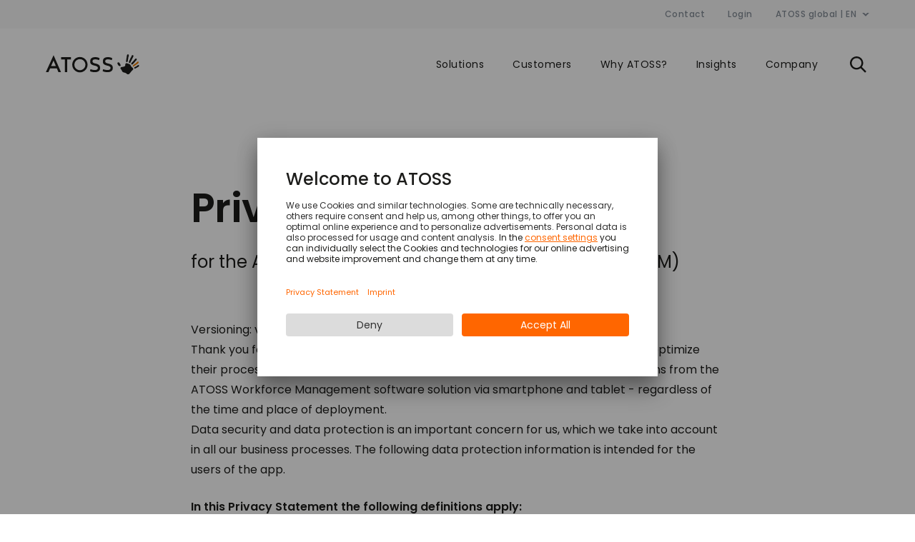

--- FILE ---
content_type: text/html
request_url: https://www.atoss.com/en/data-protection-provisions-atoss-mobile-workforce-management-app
body_size: 13118
content:
<!DOCTYPE html><html lang="en"><head><meta charSet="utf-8"/><meta http-equiv="x-ua-compatible" content="ie=edge"/><meta name="viewport" content="width=device-width, initial-scale=1, shrink-to-fit=no"/><link href="/atoss-static/fonts/poppins/poppins-v21-latin-600.woff2" rel="preload" as="font" type="font/woff2" crossorigin="anonymous"/><link href="/atoss-static/fonts/poppins/poppins-v21-latin-500.woff2" rel="preload" as="font" type="font/woff2" crossorigin="anonymous"/><link href="/atoss-static/fonts/poppins/poppins-v21-latin-regular.woff2" rel="preload" as="font" type="font/woff2" crossorigin="anonymous"/><meta name="generator" content="Gatsby 5.11.0"/><meta http-equiv="content-type" content="text/html; charset=utf-8" data-gatsby-head="true"/><meta name="viewport" content="width=device-width, initial-scale=1" data-gatsby-head="true"/><meta name="description" content="Find out, what data we are collecting with our ATOSS Time Control Mobile Workforce Management App and how we use it." data-gatsby-head="true"/><meta name="robots" content="noindex, follow" data-gatsby-head="true"/><meta property="og:title" content="Data protection provisions of our ATOSS Time Control Mobile Workforce Management App" data-gatsby-head="true"/><meta name="og:description" content="Find out, what data we are collecting with our ATOSS Time Control Mobile Workforce Management App and how we use it." data-gatsby-head="true"/><link data-identity="gatsby-global-css" href="/styles.1e9f2ac2cce49e0a5488.css" rel="stylesheet" type="text/css"/><link data-chunk="_paragraphs-TextParagraph-TextParagraph" rel="preload" as="style" href="/styles.1e9f2ac2cce49e0a5488.css"/><link data-chunk="_paragraphs-TextParagraph-TextParagraph" rel="preload" as="script" href="/_paragraphs-TextParagraph-TextParagraph-fbce188fbff6f29c9692.js"/><style>.gatsby-image-wrapper{position:relative;overflow:hidden}.gatsby-image-wrapper picture.object-fit-polyfill{position:static!important}.gatsby-image-wrapper img{bottom:0;height:100%;left:0;margin:0;max-width:none;padding:0;position:absolute;right:0;top:0;width:100%;object-fit:cover}.gatsby-image-wrapper [data-main-image]{opacity:0;transform:translateZ(0);transition:opacity .25s linear;will-change:opacity}.gatsby-image-wrapper-constrained{display:inline-block;vertical-align:top}</style><noscript><style>.gatsby-image-wrapper noscript [data-main-image]{opacity:1!important}.gatsby-image-wrapper [data-placeholder-image]{opacity:0!important}</style></noscript><script type="module">const e="undefined"!=typeof HTMLImageElement&&"loading"in HTMLImageElement.prototype;e&&document.body.addEventListener("load",(function(e){const t=e.target;if(void 0===t.dataset.mainImage)return;if(void 0===t.dataset.gatsbyImageSsr)return;let a=null,n=t;for(;null===a&&n;)void 0!==n.parentNode.dataset.gatsbyImageWrapper&&(a=n.parentNode),n=n.parentNode;const o=a.querySelector("[data-placeholder-image]"),r=new Image;r.src=t.currentSrc,r.decode().catch((()=>{})).then((()=>{t.style.opacity=1,o&&(o.style.opacity=0,o.style.transition="opacity 500ms linear")}))}),!0);</script><link rel="sitemap" type="application/xml" href="/sitemap-com/sitemap-index.xml"/><link href="https://app.usercentrics.eu" rel="preconnect"/><link href="https://www.googletagmanager.com" rel="preconnect"/><script async="" src="https://app.usercentrics.eu/browser-ui/latest/loader.js" data-settings-id="-eSy--idT" id="usercentrics-cmp"></script><script>
                const usercentricsLoaded = () => {
                    console.log('[usercentrics]', 'loaded')
                }
                document.getElementById('usercentrics-cmp').addEventListener('load', usercentricsLoaded)
            </script><script>
        window.dataLayer = window.dataLayer || [];
        function gtag() {
            dataLayer.push(arguments);
        }
        gtag("consent", "default", {
            ad_user_data: "denied",
            ad_personalization: "denied",
            ad_storage: "denied",
            analytics_storage: "denied",
        });
        gtag("set", "ads_data_redaction", true);
    </script><script>
        (function(w, d, s, l, i) {
            w[l] = w[l] || [];
            w[l].push({
            'gtm.start': new Date().getTime(),
            event: 'gtm.js'
        });
            var f = d.getElementsByTagName(s)[0],
            j = d.createElement(s),
            dl = l != 'dataLayer' ? '&l=' + l : '';
            j.async = true;
            j.src =
            'https://www.googletagmanager.com/gtm.js?id=' + i + dl;
            f.parentNode.insertBefore(j, f);
        })(window, document, 'script', 'dataLayer', 'GTM-M2XMTRP');
    </script><script>
        window.addEventListener("ucEvent", function (e) {
            if( e.detail && e.detail.event == "consent_status") {
            var ucAnalyticsService = 'Google Analytics';
            var ucAdService = 'Google Ads';

            if(e.detail.hasOwnProperty(ucAnalyticsService) && e.detail.hasOwnProperty(ucAdService))
            {
                gtag("consent", "update", {
                    ad_storage: e.detail[ucAdService] ? 'granted':'denied',
                    ad_user_data: e.detail[ucAdService] ? 'granted':'denied',
                    ad_personalization: e.detail[ucAdService] ? 'granted':'denied',
                    analytics_storage: e.detail[ucAnalyticsService] ? 'granted':'denied'
                });
            }
            else {
                if(e.detail.hasOwnProperty(ucAdService)) {
                    gtag("consent", "update", {
                        ad_storage: e.detail[ucAdService] ? 'granted':'denied',
                        ad_user_data: e.detail[ucAdService] ? 'granted':'denied',
                        ad_personalization: e.detail[ucAdService] ? 'granted':'denied'
                    });
                }
                if(e.detail.hasOwnProperty(ucAnalyticsService)) {
                    gtag("consent", "update", {
                    analytics_storage: e.detail[ucAnalyticsService] ? 'granted':'denied'
                });
            }
        }
        }
        });
    </script><script>
            const sendAtossCustomConsent = () => {
                dataLayer.push({'event': 'atoss_custom_consent', 'consent':  UC_UI.getServicesBaseInfo().map((function(e) {
                    return {
                        status: e.consent.status,
                        category: e.categorySlug,
                        name: e.name,
                    }
                }))});
            }
            window.addEventListener("ucEvent", function (e) {
                if (typeof UC_UI !== 'undefined') {
                    sendAtossCustomConsent();
                }
            });
            window.waitForUC_UI = setInterval(() => {
            
            if (typeof UC_UI !== 'undefined') {
                clearInterval(window.waitForUC_UI);
                console.log('[usercentrics]', 'UC_UI is now available');
                sendAtossCustomConsent();
            }
        }, 250)
    </script><script>
        window.addEventListener("hashchange", function (e) {
            if (window.location.hash === '#uc-corner-modal-show') {
                UC_UI.showFirstLayer()
            }
        });
    </script><link rel="preload" as="script" href="/commons-b90db5b1061371d42c05.js"/><title data-gatsby-head="true">Data protection provisions of our ATOSS Time Control Mobile Workforce Management App</title><link rel="icon" href="/atoss-static/favicons/favicon-32x32.png" type="image/png" data-gatsby-head="true"/><link rel="apple-touch-icon" sizes="48x48" href="/atoss-static/favicons/icon-48x48.png" data-gatsby-head="true"/><link rel="apple-touch-icon" sizes="72x72" href="/atoss-static/favicons/icon-72x72.png" data-gatsby-head="true"/><link rel="apple-touch-icon" sizes="96x96" href="/atoss-static/favicons/icon-96x96.png" data-gatsby-head="true"/><link rel="apple-touch-icon" sizes="144x144" href="/atoss-static/favicons/icon-144x144.png" data-gatsby-head="true"/><link rel="apple-touch-icon" sizes="192x192" href="/atoss-static/favicons/icon-192x192.png" data-gatsby-head="true"/><link rel="apple-touch-icon" sizes="256x256" href="/atoss-static/favicons/icon-256x256.png" data-gatsby-head="true"/><link rel="apple-touch-icon" sizes="384x384" href="/atoss-static/favicons/icon-384x384.png" data-gatsby-head="true"/><link rel="apple-touch-icon" sizes="512x512" href="/atoss-static/favicons/icon-512x512.png" data-gatsby-head="true"/><script type="application/ld+json" data-gatsby-head="true">{
    "@context": "https://schema.org",
    "@type": "Organization",
    "@id": "https://www.atoss.com/#organization",
    "name": "ATOSS Software SE",
    "legalName": "ATOSS Software SE",
    "foundingDate": "1987",
    "logo": {
        "@type": "ImageObject",
        "url": "https://www.atoss.com/atoss-static/logos/atoss-logo--schema.png",
        "width": 600,
        "height": 600,
        "fileFormat": "image/png"
    },
    "sameAs": [
        "https://www.linkedin.com/company/atoss-software",
        "https://en.wikipedia.org/wiki/ATOSS_Software",
        "https://www.xing.com/pages/atoss",
        "https://www.youtube.com/ATOSScom",
        "https://www.facebook.com/atoss"
    ],
    "address": {
        "@type": "PostalAddress",
        "streetAddress": "Rosenheimer Stra\u00dfe 141 h",
        "addressLocality": "M\u00fcnchen",
        "postalCode": "81671",
        "addressCountry": "DE"
    },
    "contactPoint": {
        "@type": "ContactPoint",
        "telephone": "+49-89-42771-0",
        "contactType": "sales",
        "availableLanguage": [
            "German",
            "English"
        ]
    },
    "naics": "511210",
    "isicV4": "6201",
    "vatID": "DE812622540",
    "duns": "316011290",
    "leiCode": "529900Q9G9280ADNOA39",
    "knowsAbout": [
        "Workforce Management",
        "Time & Attendance",
        "Workforce Planning",
        "Employee Scheduling",
        "HR Software",
        "Cloud Workforce Solutions"
    ],
    "description": "ATOSS Software SE is a leading provider of technology and consulting solutions for professional workforce management and demand-optimized employee scheduling.",
    "url": "https://www.atoss.com/en"
}</script></head><body><div id="___gatsby"><div style="outline:none" tabindex="-1" id="gatsby-focus-wrapper"><div class="Layout-module--page--7a8f9" data-nid="148"><aside class="IPhoneAddressBar-module--iPhoneAddressBar--4aa6f"></aside><nav id="meta-navigation" class="MetaNavigation-module--outer-container--9595e" data-tracking-id="navigation_meta"><ul class="MetaNavigation-module--container--5f813 g--12--d g--8--t g--12--m"><li><a href="/en/contact">Contact</a></li><li><a href="/en/atoss-login">Login</a></li><li><div class="LanguageSwitcher-module--container--71500"><button type="button" class="LanguageSwitcher-module--button--3271f">ATOSS global | EN<svg class="LanguageSwitcher-module--icon--df347 Icon-module--base--70f08 Icon-module--shark--e0715" width="10" height="5" viewBox="0 0 10 5" fill="none"><path fill-rule="evenodd" clip-rule="evenodd" d="M2.8 0L4.9 2.1L7.1 0H9.9L4.9 4.9L0 0H2.8Z" fill="#FF6600"></path></svg></button></div></li></ul></nav><div id="main-navigation" data-test-id="main-navigation" class="
                        MainNavigation-module--container--fadd0
                        MainNavigation-module--scrollingDown--da6d4
                     MainNavigation-module--hasBlackColor--ecb32"><a class="MainNavigation-module--logoContainer--b790f" href="/en"><img src="/atoss-static/logos/atoss-logo--black.svg" alt="ATOSS Logo" class="MainNavigation-module--logo--b3b87" width="182" height="39"/></a><button class="MainNavigation-module--mobileSearchButton--dbd6a"><svg class=" Icon-module--base--70f08 Icon-module--black--8c7a3" width="32" height="32" viewBox="0 0 32 32" fill="none"><path d="M27.7 25.9L21.6 19.8C22.8 18.2 23.5 16.3 23.5 14.2C23.5 9.1 19.4 5 14.3 5C9.2 5 5 9.1 5 14.2C5 19.3 9.1 23.4 14.2 23.4C16.3 23.4 18.2 22.7 19.8 21.5L25.9 27.6L26.1 27.8L26.3 27.6L27.7 26.2L27.9 26L27.7 25.9ZM7.5 14.2C7.5 10.5 10.5 7.4 14.3 7.4C18.1 7.4 21.1 10.4 21.1 14.2C21.1 18 18 21 14.2 21C10.4 21 7.5 18 7.5 14.2Z" fill="#FF6600"></path></svg></button><button class="MainNavigation-module--mobileMenuButton--a37c0"><svg class=" Icon-module--base--70f08 Icon-module--black--8c7a3" width="32" height="32" viewBox="0 0 32 32" fill="none"><path fill-rule="evenodd" clip-rule="evenodd" d="M7 8H25V10.5H7V8ZM7 15.25H25V17.75H7V15.25ZM25 22.5H7V25H25V22.5Z" fill="#FF6600"></path></svg></button><nav class="MainNavigation-module--nav--40b92 " data-tracking-id="navigation_main"><ul class="MainNavigation-module--listLevel1--b7afd MainNavigation-module--list--e9152 g--12--m " style="--translateX:0%"><li class="MainNavigation-module--listItems--44fde"><button class="MainNavigation-module--button--a387e c3--mobile b1--tablet label">Solutions</button><div data-test-id="main-navigation-overlay" class="MainNavigation-module--navOverlay--dc837"><ul class="MainNavigation-module--listLevel2--f797d MainNavigation-module--listDisabled--051b8 MainNavigation-module--list--e9152 g--12--m g--12--d"><li class="MainNavigation-module--backListItem--9166d"><button class="MainNavigation-module--backButton--3bb79 c3--mobile b1--tablet">Solutions</button></li><li class="g--4--d"><button class="MainNavigation-module--button--a387e MainNavigation-module--secondLevelHeadline--d3395 c3--mobile b1--tablet s2--desktop">Challenges</button><ul class="MainNavigation-module--listLevel3--552f2 MainNavigation-module--listDisabled--051b8 MainNavigation-module--list--e9152 g--12--m "><li class="MainNavigation-module--backListItem--9166d"><button class="MainNavigation-module--backButton--3bb79 c3--mobile b1--tablet">Challenges</button></li><li class="MainNavigation-module--listItemsLevel3--9bec0 MainNavigation-module--hasSubTitleLevel3--42f36"><a data-tracking-id="navigation_sub" class="MainNavigation-module--linkLevel3--babd9 c3--mobile b1--tablet c2--desktop" href="/en/solutions/challenges/time-recording">Time Recording</a><a data-tracking-id="navigation_subtitle" class="MainNavigation-module--subTitleLevel3--84948 caption" href="/en/solutions/challenges/time-recording">Legally compliant time recording and documentation</a></li><li class="MainNavigation-module--listItemsLevel3--9bec0 MainNavigation-module--hasSubTitleLevel3--42f36"><a data-tracking-id="navigation_sub" class="MainNavigation-module--linkLevel3--babd9 c3--mobile b1--tablet c2--desktop" href="/en/solutions/challenges/time-attendance-management">Time &amp; Attendance Management</a><a data-tracking-id="navigation_subtitle" class="MainNavigation-module--subTitleLevel3--84948 caption" href="/en/solutions/challenges/time-attendance-management">Managing working times efficiently</a></li><li class="MainNavigation-module--listItemsLevel3--9bec0 MainNavigation-module--hasSubTitleLevel3--42f36"><a data-tracking-id="navigation_sub" class="MainNavigation-module--linkLevel3--babd9 c3--mobile b1--tablet c2--desktop" href="/en/solutions/challenges/self-service-app">Self Services &amp; Apps</a><a data-tracking-id="navigation_subtitle" class="MainNavigation-module--subTitleLevel3--84948 caption" href="/en/solutions/challenges/self-service-app">Integrating employees – any time and any place</a></li><li class="MainNavigation-module--listItemsLevel3--9bec0 MainNavigation-module--hasSubTitleLevel3--42f36"><a data-tracking-id="navigation_sub" class="MainNavigation-module--linkLevel3--babd9 c3--mobile b1--tablet c2--desktop" href="/en/solutions/challenges/workforce-scheduling">Workforce Scheduling</a><a data-tracking-id="navigation_subtitle" class="MainNavigation-module--subTitleLevel3--84948 caption" href="/en/solutions/challenges/workforce-scheduling">Generate demand and cost optimized duty plans</a></li><li class="MainNavigation-module--listItemsLevel3--9bec0 MainNavigation-module--hasSubTitleLevel3--42f36"><a data-tracking-id="navigation_sub" class="MainNavigation-module--linkLevel3--babd9 c3--mobile b1--tablet c2--desktop" href="/en/solutions/challenges/strategic-workforce-planning">Strategic Workforce Planning</a><a data-tracking-id="navigation_subtitle" class="MainNavigation-module--subTitleLevel3--84948 caption" href="/en/solutions/challenges/strategic-workforce-planning">Long-term planning of personnel requirements</a></li><li class="MainNavigation-module--listItemsLevel3--9bec0 MainNavigation-module--hasSubTitleLevel3--42f36"><a data-tracking-id="navigation_sub" class="MainNavigation-module--linkLevel3--babd9 c3--mobile b1--tablet c2--desktop" href="/en/solutions/challenges/hr-analytics">HR Analytics</a><a data-tracking-id="navigation_subtitle" class="MainNavigation-module--subTitleLevel3--84948 caption" href="/en/solutions/challenges/hr-analytics">Creating greater transparency</a></li><li class="MainNavigation-module--listItemsLevel3--9bec0 MainNavigation-module--hasSubTitleLevel3--42f36"><a data-tracking-id="navigation_sub" class="MainNavigation-module--linkLevel3--babd9 c3--mobile b1--tablet c2--desktop" href="/en/solutions/challenges/workforce-management-sap">Workforce Management for SAP</a><a data-tracking-id="navigation_subtitle" class="MainNavigation-module--subTitleLevel3--84948 caption" href="/en/solutions/challenges/workforce-management-sap">Time and attendance management across all system boundaries</a></li></ul></li><li class="g--4--d g--gap--d"><button class="MainNavigation-module--button--a387e MainNavigation-module--secondLevelHeadline--d3395 c3--mobile b1--tablet s2--desktop">Industries</button><ul class="MainNavigation-module--listLevel3--552f2 MainNavigation-module--listDisabled--051b8 MainNavigation-module--list--e9152 g--12--m "><li class="MainNavigation-module--backListItem--9166d"><button class="MainNavigation-module--backButton--3bb79 c3--mobile b1--tablet">Industries</button></li><li class="MainNavigation-module--listItemsLevel3--9bec0"><a data-tracking-id="navigation_sub" class="MainNavigation-module--linkLevel3--babd9 c3--mobile b1--tablet c2--desktop" href="/en/solutions/industries/manufacturing-production">Manufacturing &amp; Production</a></li><li class="MainNavigation-module--listItemsLevel3--9bec0"><a data-tracking-id="navigation_sub" class="MainNavigation-module--linkLevel3--babd9 c3--mobile b1--tablet c2--desktop" href="/en/solutions/industries/healthcare-social-services">Healthcare &amp; Social Services</a></li><li class="MainNavigation-module--listItemsLevel3--9bec0"><a data-tracking-id="navigation_sub" class="MainNavigation-module--linkLevel3--babd9 c3--mobile b1--tablet c2--desktop" href="/en/solutions/industries/retail">Retail</a></li><li class="MainNavigation-module--listItemsLevel3--9bec0"><a data-tracking-id="navigation_sub" class="MainNavigation-module--linkLevel3--babd9 c3--mobile b1--tablet c2--desktop" href="/en/solutions/industries/logistics-transportation">Logistics &amp; Transportation</a></li><li class="MainNavigation-module--listItemsLevel3--9bec0"><a data-tracking-id="navigation_sub" class="MainNavigation-module--linkLevel3--babd9 c3--mobile b1--tablet c2--desktop" href="/en/solutions/industries/service-industry">Service Industry</a></li><li class="MainNavigation-module--listItemsLevel3--9bec0"><a data-tracking-id="navigation_sub" class="MainNavigation-module--linkLevel3--babd9 c3--mobile b1--tablet c2--desktop" href="/en/solutions/industries/call-center">Call Center</a></li><li class="MainNavigation-module--listItemsLevel3--9bec0"><a data-tracking-id="navigation_sub" class="MainNavigation-module--linkLevel3--babd9 c3--mobile b1--tablet c2--desktop" href="/en/solutions/industries/all-industries">All Industries</a></li></ul></li><li class="g--4--d g--gap--d "><ul class="MainNavigation-module--navTeaserList--de847 g--5--t g--o3--t"><li class="MainNavigation-module--navTeaserListItem--d8ac9"><a target="_self" class="AtossLink-module--link--5f0da c3--mobile b1--tablet c2--desktop AtossLink-module--linkBlackArrowOrange--7e7fd " href="/en/workforce-intelligence/benefits-of-workforce-intelligence-for-hr-teams"><span class="AtossLink-module--atossLinkSpan--f0bb5">Workforce Intelligence</span><svg class=" Icon-module--base--70f08 Icon-module--orangeOnWhiteBackground--e7243" width="24" height="24" viewBox="0 0 24 24" fill="none"><path d="M19.6 10.6L16 7L14.6 8.4L17.2 11H3V13H17.2L14.6 15.6L16 17L19.6 13.4L21 12L19.6 10.6Z" fill="#FF6600"></path></svg></a></li><li class="MainNavigation-module--navTeaserListItem--d8ac9"><a target="_self" class="AtossLink-module--link--5f0da c3--mobile b1--tablet c2--desktop AtossLink-module--linkBlackArrowOrange--7e7fd " href="/en/solutions/digital-workforce-management"><span class="AtossLink-module--atossLinkSpan--f0bb5">Digital Workforce Management</span><svg class=" Icon-module--base--70f08 Icon-module--orangeOnWhiteBackground--e7243" width="24" height="24" viewBox="0 0 24 24" fill="none"><path d="M19.6 10.6L16 7L14.6 8.4L17.2 11H3V13H17.2L14.6 15.6L16 17L19.6 13.4L21 12L19.6 10.6Z" fill="#FF6600"></path></svg></a></li><li class="MainNavigation-module--navTeaserListItem--d8ac9"><a target="_self" class="AtossLink-module--link--5f0da c3--mobile b1--tablet c2--desktop AtossLink-module--linkBlackArrowOrange--7e7fd " href="/en/solutions"><span class="AtossLink-module--atossLinkSpan--f0bb5">Our solutions for all company sizes</span><svg class=" Icon-module--base--70f08 Icon-module--orangeOnWhiteBackground--e7243" width="24" height="24" viewBox="0 0 24 24" fill="none"><path d="M19.6 10.6L16 7L14.6 8.4L17.2 11H3V13H17.2L14.6 15.6L16 17L19.6 13.4L21 12L19.6 10.6Z" fill="#FF6600"></path></svg></a></li></ul></li><li class="MainNavigation-module--closeIconLevel2--0dd99"><svg class=" Icon-module--base--70f08 Icon-module--black--8c7a3" width="32" height="32" viewBox="0 0 32 32" fill="none"><path d="M24.4998 9.03001L22.7298 7.26001L16.0198 13.98L9.29979 7.26001L7.52979 9.03001L14.2498 15.75L7.52979 22.46L9.29979 24.23L16.0198 17.52L22.7298 24.23L24.4998 22.46L17.7798 15.75L24.4998 9.03001Z" fill="#FF6600"></path></svg></li></ul></div></li><li class="MainNavigation-module--listItems--44fde"><a class="MainNavigation-module--link--2a6e7 c3--mobile b1--tablet label" href="/en/customers">Customers</a></li><li class="MainNavigation-module--listItems--44fde"><button class="MainNavigation-module--button--a387e c3--mobile b1--tablet label">Why ATOSS?</button><div data-test-id="main-navigation-overlay" class="MainNavigation-module--navOverlay--dc837"><ul class="MainNavigation-module--listLevel2--f797d MainNavigation-module--listDisabled--051b8 MainNavigation-module--list--e9152 g--12--m g--12--d"><li class="MainNavigation-module--backListItem--9166d"><button class="MainNavigation-module--backButton--3bb79 c3--mobile b1--tablet">Why ATOSS?</button></li><li class="g--4--d"><button class="MainNavigation-module--button--a387e MainNavigation-module--secondLevelHeadline--d3395 c3--mobile b1--tablet s2--desktop">100% Workforce Management</button><ul class="MainNavigation-module--listLevel3--552f2 MainNavigation-module--listDisabled--051b8 MainNavigation-module--list--e9152 g--12--m "><li class="MainNavigation-module--backListItem--9166d"><button class="MainNavigation-module--backButton--3bb79 c3--mobile b1--tablet">100% Workforce Management</button></li><li class="MainNavigation-module--listItemsLevel3--9bec0 MainNavigation-module--hasSubTitleLevel3--42f36"><a data-tracking-id="navigation_sub" class="MainNavigation-module--linkLevel3--babd9 c3--mobile b1--tablet c2--desktop" href="/en/why-atoss">We revolutionize working environments</a><a data-tracking-id="navigation_subtitle" class="MainNavigation-module--subTitleLevel3--84948 caption" href="/en/why-atoss">State-of-the-art solutions for future-viable working worlds</a></li><li class="MainNavigation-module--listItemsLevel3--9bec0 MainNavigation-module--hasSubTitleLevel3--42f36"><a data-tracking-id="navigation_sub" class="MainNavigation-module--linkLevel3--babd9 c3--mobile b1--tablet c2--desktop" href="/en/why-atoss/technology-innovation">Leading Technologies &amp; Innovations</a><a data-tracking-id="navigation_subtitle" class="MainNavigation-module--subTitleLevel3--84948 caption" href="/en/why-atoss/technology-innovation">Our commitment to your investment security</a></li><li class="MainNavigation-module--listItemsLevel3--9bec0 MainNavigation-module--hasSubTitleLevel3--42f36"><a data-tracking-id="navigation_sub" class="MainNavigation-module--linkLevel3--babd9 c3--mobile b1--tablet c2--desktop" href="/en/why-atoss/powerful-partner-ecosystem">Powerful Partner Ecosystem</a><a data-tracking-id="navigation_subtitle" class="MainNavigation-module--subTitleLevel3--84948 caption" href="/en/why-atoss/powerful-partner-ecosystem">Powerful networks - nationally and internationaly</a></li></ul></li><li class="g--4--d g--gap--d"><button class="MainNavigation-module--button--a387e MainNavigation-module--secondLevelHeadline--d3395 c3--mobile b1--tablet s2--desktop">Full Service &amp; Expertise</button><ul class="MainNavigation-module--listLevel3--552f2 MainNavigation-module--listDisabled--051b8 MainNavigation-module--list--e9152 g--12--m "><li class="MainNavigation-module--backListItem--9166d"><button class="MainNavigation-module--backButton--3bb79 c3--mobile b1--tablet">Full Service &amp; Expertise</button></li><li class="MainNavigation-module--listItemsLevel3--9bec0 MainNavigation-module--hasSubTitleLevel3--42f36"><a data-tracking-id="navigation_sub" class="MainNavigation-module--linkLevel3--babd9 c3--mobile b1--tablet c2--desktop" href="/en/why-atoss/consulting">Consulting</a><a data-tracking-id="navigation_subtitle" class="MainNavigation-module--subTitleLevel3--84948 caption" href="/en/why-atoss/consulting">Process analysis through to change management</a></li><li class="MainNavigation-module--listItemsLevel3--9bec0 MainNavigation-module--hasSubTitleLevel3--42f36"><a data-tracking-id="navigation_sub" class="MainNavigation-module--linkLevel3--babd9 c3--mobile b1--tablet c2--desktop" href="/en/why-atoss/software-implementation">Software Implementation</a><a data-tracking-id="navigation_subtitle" class="MainNavigation-module--subTitleLevel3--84948 caption" href="/en/why-atoss/software-implementation">Agile project management for smooth implementation</a></li><li class="MainNavigation-module--listItemsLevel3--9bec0 MainNavigation-module--hasSubTitleLevel3--42f36"><a data-tracking-id="navigation_sub" class="MainNavigation-module--linkLevel3--babd9 c3--mobile b1--tablet c2--desktop" href="/en/why-atoss/customer-services">Customer Services</a><a data-tracking-id="navigation_subtitle" class="MainNavigation-module--subTitleLevel3--84948 caption" href="/en/why-atoss/customer-services">Optimal support for your ongoing operation</a></li></ul></li><li class="g--4--d g--gap--d "></li><li class="MainNavigation-module--closeIconLevel2--0dd99"><svg class=" Icon-module--base--70f08 Icon-module--black--8c7a3" width="32" height="32" viewBox="0 0 32 32" fill="none"><path d="M24.4998 9.03001L22.7298 7.26001L16.0198 13.98L9.29979 7.26001L7.52979 9.03001L14.2498 15.75L7.52979 22.46L9.29979 24.23L16.0198 17.52L22.7298 24.23L24.4998 22.46L17.7798 15.75L24.4998 9.03001Z" fill="#FF6600"></path></svg></li></ul></div></li><li class="MainNavigation-module--listItems--44fde"><button class="MainNavigation-module--button--a387e c3--mobile b1--tablet label">Insights</button><div data-test-id="main-navigation-overlay" class="MainNavigation-module--navOverlay--dc837"><ul class="MainNavigation-module--listLevel2--f797d MainNavigation-module--listDisabled--051b8 MainNavigation-module--list--e9152 g--12--m g--12--d"><li class="MainNavigation-module--backListItem--9166d"><button class="MainNavigation-module--backButton--3bb79 c3--mobile b1--tablet">Insights</button></li><li class="g--4--d"><button class="MainNavigation-module--button--a387e MainNavigation-module--secondLevelHeadline--d3395 c3--mobile b1--tablet s2--desktop">Making Sounder Decisions</button><ul class="MainNavigation-module--listLevel3--552f2 MainNavigation-module--listDisabled--051b8 MainNavigation-module--list--e9152 g--12--m "><li class="MainNavigation-module--backListItem--9166d"><button class="MainNavigation-module--backButton--3bb79 c3--mobile b1--tablet">Making Sounder Decisions</button></li><li class="MainNavigation-module--listItemsLevel3--9bec0 MainNavigation-module--hasSubTitleLevel3--42f36"><a data-tracking-id="navigation_sub" class="MainNavigation-module--linkLevel3--babd9 c3--mobile b1--tablet c2--desktop" href="/en/insights">Overview</a><a data-tracking-id="navigation_subtitle" class="MainNavigation-module--subTitleLevel3--84948 caption" href="/en/insights">Overview of all events and resources</a></li><li class="MainNavigation-module--listItemsLevel3--9bec0 MainNavigation-module--hasSubTitleLevel3--42f36"><a data-tracking-id="navigation_sub" class="MainNavigation-module--linkLevel3--babd9 c3--mobile b1--tablet c2--desktop" href="/en/insights/webinars">Webinars</a><a data-tracking-id="navigation_subtitle" class="MainNavigation-module--subTitleLevel3--84948 caption" href="/en/insights/webinars">Live and on demand</a></li><li class="MainNavigation-module--listItemsLevel3--9bec0 MainNavigation-module--hasSubTitleLevel3--42f36"><a data-tracking-id="navigation_sub" class="MainNavigation-module--linkLevel3--babd9 c3--mobile b1--tablet c2--desktop" href="/en/insights/events">Events</a><a data-tracking-id="navigation_subtitle" class="MainNavigation-module--subTitleLevel3--84948 caption" href="/en/insights/events">Trade fairs, congresses and exclusive events</a></li><li class="MainNavigation-module--listItemsLevel3--9bec0 MainNavigation-module--hasSubTitleLevel3--42f36"><a data-tracking-id="navigation_sub" class="MainNavigation-module--linkLevel3--babd9 c3--mobile b1--tablet c2--desktop" href="/en/insights/blog">Blog</a><a data-tracking-id="navigation_subtitle" class="MainNavigation-module--subTitleLevel3--84948 caption" href="/en/insights/blog">Read our latest articles on workforce management</a></li></ul></li><li class="g--4--d g--gap--d"></li><li class="g--4--d g--gap--d "><ul class="MainNavigation-module--navTeaserList--de847 g--5--t g--o3--t"><li class="MainNavigation-module--navTeaserListItem--d8ac9"><a target="_self" class="AtossLink-module--link--5f0da c3--mobile b1--tablet c2--desktop AtossLink-module--linkBlackArrowOrange--7e7fd " href="/en/guide"><span class="AtossLink-module--atossLinkSpan--f0bb5">ATOSS Guide - your reference for workforce strategies</span><svg class=" Icon-module--base--70f08 Icon-module--orangeOnWhiteBackground--e7243" width="24" height="24" viewBox="0 0 24 24" fill="none"><path d="M19.6 10.6L16 7L14.6 8.4L17.2 11H3V13H17.2L14.6 15.6L16 17L19.6 13.4L21 12L19.6 10.6Z" fill="#FF6600"></path></svg></a></li></ul></li><li class="MainNavigation-module--closeIconLevel2--0dd99"><svg class=" Icon-module--base--70f08 Icon-module--black--8c7a3" width="32" height="32" viewBox="0 0 32 32" fill="none"><path d="M24.4998 9.03001L22.7298 7.26001L16.0198 13.98L9.29979 7.26001L7.52979 9.03001L14.2498 15.75L7.52979 22.46L9.29979 24.23L16.0198 17.52L22.7298 24.23L24.4998 22.46L17.7798 15.75L24.4998 9.03001Z" fill="#FF6600"></path></svg></li></ul></div></li><li class="MainNavigation-module--listItems--44fde"><button class="MainNavigation-module--button--a387e c3--mobile b1--tablet label">Company</button><div data-test-id="main-navigation-overlay" class="MainNavigation-module--navOverlay--dc837"><ul class="MainNavigation-module--listLevel2--f797d MainNavigation-module--listDisabled--051b8 MainNavigation-module--list--e9152 g--12--m g--12--d"><li class="MainNavigation-module--backListItem--9166d"><button class="MainNavigation-module--backButton--3bb79 c3--mobile b1--tablet">Company</button></li><li class="g--4--d"><button class="MainNavigation-module--button--a387e MainNavigation-module--secondLevelHeadline--d3395 c3--mobile b1--tablet s2--desktop">About Us</button><ul class="MainNavigation-module--listLevel3--552f2 MainNavigation-module--listDisabled--051b8 MainNavigation-module--list--e9152 g--12--m "><li class="MainNavigation-module--backListItem--9166d"><button class="MainNavigation-module--backButton--3bb79 c3--mobile b1--tablet">About Us</button></li><li class="MainNavigation-module--listItemsLevel3--9bec0"><a data-tracking-id="navigation_sub" class="MainNavigation-module--linkLevel3--babd9 c3--mobile b1--tablet c2--desktop" href="/en/company">About us</a></li><li class="MainNavigation-module--listItemsLevel3--9bec0"><a data-tracking-id="navigation_sub" class="MainNavigation-module--linkLevel3--babd9 c3--mobile b1--tablet c2--desktop" href="/en/company/people-at-atoss">People at ATOSS</a></li><li class="MainNavigation-module--listItemsLevel3--9bec0"><a data-tracking-id="navigation_sub" class="MainNavigation-module--linkLevel3--babd9 c3--mobile b1--tablet c2--desktop" href="/en/company/code-of-conduct">Code of Conduct</a></li><li class="MainNavigation-module--listItemsLevel3--9bec0"><a data-tracking-id="navigation_sub" class="MainNavigation-module--linkLevel3--babd9 c3--mobile b1--tablet c2--desktop" href="/en/company/news-press">News &amp; Press</a></li><li class="MainNavigation-module--listItemsLevel3--9bec0"><a data-tracking-id="navigation_sub" class="MainNavigation-module--linkLevel3--babd9 c3--mobile b1--tablet c2--desktop" href="/en/company/locations">Locations</a></li></ul></li><li class="g--4--d g--gap--d"><button class="MainNavigation-module--button--a387e MainNavigation-module--secondLevelHeadline--d3395 c3--mobile b1--tablet s2--desktop">Investor Relations</button><ul class="MainNavigation-module--listLevel3--552f2 MainNavigation-module--listDisabled--051b8 MainNavigation-module--list--e9152 g--12--m "><li class="MainNavigation-module--backListItem--9166d"><button class="MainNavigation-module--backButton--3bb79 c3--mobile b1--tablet">Investor Relations</button></li><li class="MainNavigation-module--listItemsLevel3--9bec0"><a data-tracking-id="navigation_sub" class="MainNavigation-module--linkLevel3--babd9 c3--mobile b1--tablet c2--desktop" href="/en/company/investor-relations">Overview</a></li><li class="MainNavigation-module--listItemsLevel3--9bec0"><a data-tracking-id="navigation_sub" class="MainNavigation-module--linkLevel3--babd9 c3--mobile b1--tablet c2--desktop" href="/en/company/investor-relations/news">News</a></li><li class="MainNavigation-module--listItemsLevel3--9bec0"><a data-tracking-id="navigation_sub" class="MainNavigation-module--linkLevel3--babd9 c3--mobile b1--tablet c2--desktop" href="/en/company/investor-relations/stock">ATOSS Stock</a></li><li class="MainNavigation-module--listItemsLevel3--9bec0"><a data-tracking-id="navigation_sub" class="MainNavigation-module--linkLevel3--babd9 c3--mobile b1--tablet c2--desktop" href="/en/company/investor-relations/reports-publications">Reports &amp; Publications</a></li><li class="MainNavigation-module--listItemsLevel3--9bec0"><a data-tracking-id="navigation_sub" class="MainNavigation-module--linkLevel3--babd9 c3--mobile b1--tablet c2--desktop" href="/en/company/investor-relations/financial-calendar-events">Financial Calendar &amp; Events</a></li><li class="MainNavigation-module--listItemsLevel3--9bec0"><a data-tracking-id="navigation_sub" class="MainNavigation-module--linkLevel3--babd9 c3--mobile b1--tablet c2--desktop" href="/en/company/investor-relations/general-meetings">General Meetings</a></li><li class="MainNavigation-module--listItemsLevel3--9bec0"><a data-tracking-id="navigation_sub" class="MainNavigation-module--linkLevel3--babd9 c3--mobile b1--tablet c2--desktop" href="/en/company/investor-relations/corporate-governance">Corporate Governance</a></li><li class="MainNavigation-module--listItemsLevel3--9bec0"><a data-tracking-id="navigation_sub" class="MainNavigation-module--linkLevel3--babd9 c3--mobile b1--tablet c2--desktop" href="/en/company/investor-relations/compliance-management">Compliance Management</a></li><li class="MainNavigation-module--listItemsLevel3--9bec0"><a data-tracking-id="navigation_sub" class="MainNavigation-module--linkLevel3--babd9 c3--mobile b1--tablet c2--desktop" href="/en/company/sustainability">Sustainability</a></li></ul></li><li class="g--4--d g--gap--d"><button class="MainNavigation-module--button--a387e MainNavigation-module--secondLevelHeadline--d3395 c3--mobile b1--tablet s2--desktop">Career</button><ul class="MainNavigation-module--listLevel3--552f2 MainNavigation-module--listDisabled--051b8 MainNavigation-module--list--e9152 g--12--m "><li class="MainNavigation-module--backListItem--9166d"><button class="MainNavigation-module--backButton--3bb79 c3--mobile b1--tablet">Career</button></li><li class="MainNavigation-module--listItemsLevel3--9bec0"><a data-tracking-id="navigation_sub" class="MainNavigation-module--linkLevel3--babd9 c3--mobile b1--tablet c2--desktop" href="/en/company/career">Overview</a></li><li class="MainNavigation-module--listItemsLevel3--9bec0"><a data-tracking-id="navigation_sub" class="MainNavigation-module--linkLevel3--babd9 c3--mobile b1--tablet c2--desktop" href="/en/company/career/jobs">Jobs</a></li></ul></li><li class="g--4--d g--gap--d "><ul class="MainNavigation-module--navTeaserList--de847 g--5--t g--o3--t"><li class="MainNavigation-module--navTeaserListItem--d8ac9 MainNavigation-module--navTeaserListItemWithImage--5a1de"><a target="_self" class="AtossLink-module--link--5f0da MainNavigation-module--navTeaserLinkAbsolute--270ff c3--mobile b1--tablet c2--desktop AtossLink-module--linkWhiteArrowOrange--8f7e9 " href="/en/company/sustainability"><span class="AtossLink-module--atossLinkSpan--f0bb5">ATOSS</br>Sustainability Strategy</span><svg class=" Icon-module--base--70f08 Icon-module--orangeOnWhiteBackground--e7243" width="24" height="24" viewBox="0 0 24 24" fill="none"><path d="M19.6 10.6L16 7L14.6 8.4L17.2 11H3V13H17.2L14.6 15.6L16 17L19.6 13.4L21 12L19.6 10.6Z" fill="#FF6600"></path></svg></a></li></ul></li><li class="MainNavigation-module--closeIconLevel2--0dd99"><svg class=" Icon-module--base--70f08 Icon-module--black--8c7a3" width="32" height="32" viewBox="0 0 32 32" fill="none"><path d="M24.4998 9.03001L22.7298 7.26001L16.0198 13.98L9.29979 7.26001L7.52979 9.03001L14.2498 15.75L7.52979 22.46L9.29979 24.23L16.0198 17.52L22.7298 24.23L24.4998 22.46L17.7798 15.75L24.4998 9.03001Z" fill="#FF6600"></path></svg></li></ul></div></li><li><a data-tracking-id="sticky_cta_button" class="label2 StickyContact-module--link--4f72a StickyContact-module--linkWhite--5ce3e StickyContact-module--hideOnDesktop--2850f" href="/de/kontakt"><svg class=" Icon-module--base--70f08 Icon-module--white--2b3a3" width="24" height="24" viewBox="0 0 24 24" fill="none"><path d="M2 4V20H22V4H2ZM20 6V6.4L12 10.8L4 6.4V6H20ZM4 18V8.7L8.4 11.2L5.3 14.3L6.7 15.7L10.2 12.2L12 13.2L13.8 12.2L17.3 15.7L18.7 14.3L15.6 11.2L20 8.7V18H4Z" fill="#FF6600"></path></svg>Contact</a></li><li class="MainNavigation-module--firstLevelSearchMenuIcon--eab08"><svg class=" Icon-module--base--70f08 Icon-module--black--8c7a3" width="32" height="32" viewBox="0 0 32 32" fill="none"><path d="M27.7 25.9L21.6 19.8C22.8 18.2 23.5 16.3 23.5 14.2C23.5 9.1 19.4 5 14.3 5C9.2 5 5 9.1 5 14.2C5 19.3 9.1 23.4 14.2 23.4C16.3 23.4 18.2 22.7 19.8 21.5L25.9 27.6L26.1 27.8L26.3 27.6L27.7 26.2L27.9 26L27.7 25.9ZM7.5 14.2C7.5 10.5 10.5 7.4 14.3 7.4C18.1 7.4 21.1 10.4 21.1 14.2C21.1 18 18 21 14.2 21C10.4 21 7.5 18 7.5 14.2Z" fill="#FF6600"></path></svg></li></ul></nav></div><div class="Node-module--node--ce81c"><section data-anchor="" class=""><div data-bg="white" data-paddings="full_above_and_below" class="g--fw TextParagraph-module--outerContainer--9764f paragraph--text" data-tracking-id="text-paragraph"><div data-test-class="text-paragraph" data-test-layout="page" class="TextParagraph-module--simple--5331b g--8--d g--o2--d"><header><h1 class="TextParagraph-module--headline--97ee3 TextParagraph-module--page__headline--7b9a3 h4--mobile h3--tablet h2--desktop">Privacy statement</h1></header><div class=""><div class="TextParagraph-module--subline--ab73f s2"><p>for the App ATOSS Mobile Workforce Management (WFM)</p></div><div class="rte"><p>Versioning: v. 02-2022<br/>Thank you for your interest in our products. ATOSS solutions enable companies to optimize their processes providing employees access to important information and functions from the ATOSS Workforce Management software solution via smartphone and tablet - regardless of the time and place of deployment. <br/>Data security and data protection is an important concern for us, which we take into account in all our business processes. The following data protection information is intended for the users of the app.</p><p><strong>In this Privacy Statement the following definitions apply:</strong></p><p>“<strong>App</strong>” means the coded symbol or icon, including the software contained therein, by which a user can access important information and functions from the ATOSS Workforce Management Software Solution. The app appears on the smartphone or tablet after downloading.</p><p>“<strong>ATOSS</strong>” means the ATOSS Group company referred to as the provider of the App.</p><p>“<strong>ATOSS Workforce Management Software Solution</strong>” refers to a standard software solution for efficient workforce management and demand-oriented staff deployment, which is sold and licensed to companies by ATOSS.</p><p>“<strong>User</strong>” means an identified or identifiable natural person who uses the App, for example as an employee of a company.</p><p>“<strong>Company</strong>” is the client or employer of the user and acquires the necessary licenses by concluding a license agreement with ATOSS in order to use the ATOSS Workforce Management Software Solution for the internal business operations and for the access via the app by the users or to have it used.</p><p><strong>Note on gender neutrality:</strong> The chosen wording applies without restriction to the other genders.</p><h3 class="headLevel2">CON­TACT ATOSS</h3><p>ATOSS Software SE<br/>Rosenheimer Straße 141 h<br/>81671 Munich<br/>Germany<br/><span class="RTELink-module--containerIconBefore--d3186"><a class="RTELink-module--link--0cb0d  RTELink-module--linkOrange--2f43f " to="mailto:info@atoss.com" target="_self" href="mailto:info@atoss.com"><svg class=" Icon-module--base--70f08 Icon-module--orangeOnWhiteBackground--e7243" width="24" height="24" viewBox="0 0 24 24" fill="none"><path d="M2 4V20H22V4H2ZM20 6V6.4L12 10.8L4 6.4V6H20ZM4 18V8.7L8.4 11.2L5.3 14.3L6.7 15.7L10.2 12.2L12 13.2L13.8 12.2L17.3 15.7L18.7 14.3L15.6 11.2L20 8.7V18H4Z" fill="#FF6600"></path></svg><span>info@atoss-csd.de</span></a></span></p><p>Data protection officer of ATOSS is</p><p>Dr. Stefanie Hagemeier<br/>c/o ATOSS Software SE <br/>Rosenheimer Str. 141 h<br/>81671 Munich<br/>Germany<br/><span class="RTELink-module--containerIconBefore--d3186"><a class="RTELink-module--link--0cb0d  RTELink-module--linkOrange--2f43f " to="mailto:datenschutz@atoss.com" target="_self" href="mailto:datenschutz@atoss.com"><svg class=" Icon-module--base--70f08 Icon-module--orangeOnWhiteBackground--e7243" width="24" height="24" viewBox="0 0 24 24" fill="none"><path d="M2 4V20H22V4H2ZM20 6V6.4L12 10.8L4 6.4V6H20ZM4 18V8.7L8.4 11.2L5.3 14.3L6.7 15.7L10.2 12.2L12 13.2L13.8 12.2L17.3 15.7L18.7 14.3L15.6 11.2L20 8.7V18H4Z" fill="#FF6600"></path></svg><span>datenschutz@atoss.com</span></a></span></p><h3 class="headLevel2">DATA PRO­CESS­ING IN THE APP</h3><h4>CAT­E­GORIES OF PER­SONAL DATA</h4><p>The app provides you, the user, with information on the personal data stored and processed in the ATOSS Workforce Management Software Solution in your company. Via the app you can access, edit and supplement this personal data. <br/><br/>Personal data processed via the app is therefore only information that is stored in the ATOSS Workforce Management Software solution licensed by the company, either by the company itself or by the user. <br/>With regard to this personal data, the company alone acts as the data controller pursuant to Article 4 Number 7 GDPR. ATOSS processes this data only on behalf of the company in accordance with the Service Agreement and Data Processing Agreement (DPA) concluded with the company. <br/><br/>Depending on the Service Agreement with the company, the App can be used to retrieve and process the following personal data, among others:</p><ul class="bulletList">	<li>Employee master data (e.g. login data, password) and information on time-management</li>	<li>Information from staff resource planning</li>	<li>Information from application and task management</li>	<li>System related information etc.</li></ul><p>Details of the categories of this personal data can be found exemplary at “<a class="RTELink-module--link--0cb0d  RTELink-module--linkOrange--2f43f " href="/en/data-protection-agreement"><span class="RTELink-module--rTELinkSpan--290f5">Data Processing Agreement</span></a>” (DPA).</p><p>With the exception of the offline bookings mentioned below and the data mentioned below, which the user authorises to access, no other personal data is processed on behalf of the company.</p><h4>LOG­GING</h4><p>In the app, nothing is logged by default. In the course of an error analysis it may be necessary to activate logging in the app or on the server. The activation of the app logging can only be done with the consent of the user, as the user has also to actively upload the logged files from the app to the server. The logged data is usage data. The encrypted password does not appear in the log files.<br/><br/>Logging can be activated individually for each communication component. For the detection of errors, the entire communication path from the app to the installed Workforce Management Software Solution can be logged. The decision to activate logging is made by the company. In this case the company is the data controller in accordance with the applicable data protection laws.</p><h4>AU­THO­RI­SA­TIONS OF THE APP AND PUR­POSE</h4><p>Only authorisations that are absolutely necessary for the function of the app are requested. If one of the authorisations is denied by the user, not all functions of the app may be fully available.<br/> <br/>The app supports the operating systems iOS and Android and requires the following authorisations:</p><p><strong>Camera</strong></p><p><em>Purpose of Access</em><br/>Required to generate pictures for the workflow functions. Workflow applications can also include attachments provided by the camera or picture gallery. The attachments attached to a workflow are sent encrypted and will then be stored.</p><p><em>Access to personal data possible?</em><br/>Yes</p><p><em>Control of access by users</em><br/>When starting the “Camera” function for the first time after installation of the app, the user can agree or disagree whether the app is allowed to access the camera of his or her mobile device.</p><p><strong>Picture gallery</strong></p><p><em>Purpose of Access</em><br/>Required for saving pictures on the mobile device for workflow functions. Workflow applications can also include attachments provided by the camera or picture gallery. The attachments attached to a workflow are sent encrypted and will then be stored.</p><p><em>Access to personal data possible?</em><br/>Yes</p><p><em>Control of access by users</em><br/>When starting the “Picture Gallery” function for the first time after installation of the app, the user can agree or disagree whether the app is allowed to access the camera of his or her mobile device.</p><p><strong>Location Based Services (LBS, GPS, location data)</strong></p><p><em>Purpose of Access</em><br/>To determine the approximate or exact location. This feature must be explicitly enabled by the company and requires the consent of the user, which the company is responsible for obtaining.</p><p><em>Access to personal data possible?</em><br/>Yes</p><p><em>Control of access by users</em><br/>When starting the app for the first time (after installation or activation of the location data), the user can agree or disagree whether the app is allowed to access the location of the mobile device.</p><p>Push messages</p><p><em>Purpose of Access</em><br/>By means of the push templates, the company can, for example, send a generic push message to the user containing &#x27;A new leave request is waiting for approval&#x27;. The push function must be set up explicitly by the company. This means that if this function is not set up by the company, no push message is sent.</p><p><em>Access to personal data possible?</em><br/>Yes</p><p><em>Control of access by users</em><br/>Reception can be controlled depending on the operating system of the mobile device:</p><p>With iOS: Request from the user whether he or she allows the sending of push messages.<br/>On android: Consent to send push messages is enabled by default, but can be turned off by setting.</p><h3 class="headLevel2">DATA STOR­AGE ON THE MO­BILE DE­VICE</h3><p>The user can store the following personal data in encrypted form on the mobile device:</p><ul class="bulletList">	<li>Offline time bookings or offline cost center change bookings</li></ul><p>If the mobile device has no connection to the app, any time bookings that have been made are stored offline on the mobile device with a notification message. When the mobile device is back online, these are transferred automatically to the server on which the ATOSS product is operated.<br/>For offline bookings, the following personal data is stored on the mobile device:</p><p><strong>Staff number:</strong> Only if specified</p><p><strong>Time pair code:</strong> Only for a booking with time pair code</p><p><strong>Online:</strong> Shows whether the booking is an online or offline booking</p><p><strong>Location Based Services (LBS, GPS, location data:</strong> Only if the transfer of the location is configured in Software and if the user of the app consents to this<br/>Cost centre: Only for cost centre bookings</p><p><strong>Comment:</strong> Only, if a comment is also entered</p><p><strong>Project:</strong> Only, if a project is also entered</p><p><strong>Date and time of booking:</strong> Initialized only for offline bookings</p><p><strong>Search history and favourites:</strong> Information on searches, e.g. visible cost centres, actions, departments, employees (depending on authorisation)</p><h3 class="headLevel2">DATA TRANS­FER TO THIRD PAR­TIES</h3><p>If the transfer of information via push message to the mobile device is activated by the company, the push message service &gt;Google Firebase Cloud Messaging&lt; of the provider Google Ireland Limited is used. It is up to the company to decide which information is transferred to the push message service. In this case, data processing in third countries in compliance with the GDPR is ensured by the conclusion of EU standard contractual data-protection clauses (Decision 2021/914 - Module Three - Transfer of Processors to Processors) or other guarantees for processors as permitted under Art. 46 (2) lit. c GDPR. As a sine qua non for all provisioning programs on iOS mobile devices, push messages are transmitted over a direct, secure channel through an APN (Apple Push Notification) server.</p><h3 class="headLevel2">DATA DELETION</h3><p>Personal data for offline bookings (see previous section) is automatically deleted from the mobile device after reconnection to the server and successful transfer. As a User, you can delete the App from your device independently at any time. Any existing offline bookings will also be deleted as a result. <br/>Please note that the App only enables you as an employed person at your Company to access an account already set up at your Company in order to be able to edit and add to your data regardless of location. <br/>The complete deletion of your user account that is already set up by Company, therefore is only possible in the ATOSS Workforce Management software solution in coordination with your Company as your employer, who has the sole responsibility for the user account management.</p><h3 class="headLevel2">RIGHTS OF THE DATA SUB­JECTS</h3><p>With regard to the processing of personal data, data subjects, i.e. the users, have the following rights against your company as the data controller pursuant to Article 4 Number 7 GDPR:<br/><br/>Upon request, the company must inform a data subject in accordance with the statutory provisions whether and which personal data on the data subject, i.e. the user, are stored and, if applicable, for what purpose they are processed and/or used (Article 15 GDPR). If, despite the information stored, the information is not correct or if the data subject, i.e. the user, wishes for other reasons to have his or her personal data rectified (Article 16 GDPR) or erased (Article 17 GDPR) or to have the processing restricted (Article 18 GDPR) or to receive the personal data relating to him or her (Article 20 GDPR), data subject must make this request to his or her company. At the same time, he or she can also object to the processing of personal data under the statutory provisions (Article 21 GDPR).<br/><br/>Finally, without prejudice to the aforementioned rights, the data subject, i.e. the user, may lodge a complaint with a competent supervisory authority if he or she considers that the processing of personal information relating to him or her infringes the regulations of the GDPR (Article 77 GDPR).</p><h3 class="headLevel2">CHANGES TO THIS PRI­VACY STATE­MENT</h3><p>We reserve the right to amend this Privacy Statement from time to time and to update it in the light of changes in the collection, processing or use of data. The current version of the Privacy Statement is available within the app.</p></div></div></div></div></section></div><ul id="sticky-contact" class="StickyContact-module--container--7ba8a"><li><a data-tracking-id="sticky_cta_button" class="label2 StickyContact-module--link--4f72a" href="/de/kontakt"><svg class=" Icon-module--base--70f08 Icon-module--white--2b3a3" width="24" height="24" viewBox="0 0 24 24" fill="none"><path d="M2 4V20H22V4H2ZM20 6V6.4L12 10.8L4 6.4V6H20ZM4 18V8.7L8.4 11.2L5.3 14.3L6.7 15.7L10.2 12.2L12 13.2L13.8 12.2L17.3 15.7L18.7 14.3L15.6 11.2L20 8.7V18H4Z" fill="#FF6600"></path></svg>Contact</a></li></ul><footer data-tracking-id="footer" class="Footer-module--outerContainer--48b4e "><div class="Footer-module--innerContainer--998bf g--12--m g--8--t g--12--d"><ul data-tracking-id="breadcrumbs" class="Footer-module--breadcrumbs--cd115"><li class="Footer-module--breadcrumbContainer--7b42c Footer-module--home--c6148"><a href="/en"><svg class=" Icon-module--base--70f08 Icon-module--shark--e0715" width="16" height="16" viewBox="0 0 17 16" fill="none"><path d="M8.5 0L0.166664 4.9V16H16.8333V4.9L8.5 0ZM14.75 14H9.54166V10H7.45833V14H2.25V6.1L8.5 2.4L14.75 6.1V14Z" fill="#A7ACBD"></path></svg></a></li></ul><hr class="Footer-module--hr--a8225"/><ul class="Footer-module--socials--1f80f"><li class="Footer-module--social--10a7d"><a to="https://www.facebook.com/atoss" href="https://www.facebook.com/atoss"><svg class=" Icon-module--base--70f08 Icon-module--shark--e0715" width="32" height="32" viewBox="0 0 32 32" fill="none"><path fill-rule="evenodd" clip-rule="evenodd" d="M27 16.0672C27 9.95496 22.0751 5 16 5C9.92486 5 5 9.95496 5 16.0672C5 21.5912 9.02254 26.1697 14.2812 27V19.2663H11.4883V16.0672H14.2812V13.629C14.2812 10.8553 15.9235 9.32313 18.4361 9.32313C19.6396 9.32313 20.8984 9.53929 20.8984 9.53929V12.2629H19.5114C18.1449 12.2629 17.7188 13.116 17.7188 13.9912V16.0672H20.7695L20.2818 19.2663H17.7188V27C22.9775 26.1697 27 21.5912 27 16.0672Z" fill="#FF6600"></path></svg></a></li><li class="Footer-module--social--10a7d"><a to="https://x.com/atoss_se" href="https://x.com/atoss_se"><svg class=" Icon-module--base--70f08 Icon-module--shark--e0715" width="32" height="32" viewBox="0 0 32 32" version="1.1" xml:space="preserve" style="fill-rule:evenodd;clip-rule:evenodd;stroke-linejoin:round;stroke-miterlimit:2"><g transform="matrix(0.0478053,0,0,0.0478053,3.71882,3.76184)"><path d="M389.2,48L459.8,48L305.6,224.2L487,464L345,464L233.7,318.6L106.5,464L35.8,464L200.7,275.5L26.8,48L172.4,48L272.9,180.9L389.2,48ZM364.4,421.8L403.5,421.8L151.1,88L109.1,88L364.4,421.8Z" fill="#ff6600"></path></g></svg></a></li><li class="Footer-module--social--10a7d"><a to="https://www.linkedin.com/company/atoss-software" href="https://www.linkedin.com/company/atoss-software"><svg class=" Icon-module--base--70f08 Icon-module--shark--e0715" width="32" height="32" viewBox="0 0 32 32" fill="none"><path fill-rule="evenodd" clip-rule="evenodd" d="M6.62533 5H25.3747C26.2744 5 27 5.69291 27 6.58793V25.4409C27 26.336 26.2744 27.0289 25.3747 27.0289H6.62533C5.72559 27.0289 5 26.3071 5 25.4409V6.58793C5 5.69291 5.72559 5 6.62533 5ZM8.33773 23.4199H11.6755V13.4882H8.33773V23.4199ZM8.13456 10.4278C8.13456 11.3806 8.86016 12.1312 9.99208 12.1312C11.153 12.1312 11.8786 11.3806 11.8786 10.4278C11.8496 9.47507 11.153 8.72441 10.0211 8.72441C8.88918 8.72441 8.13456 9.44619 8.13456 10.4278ZM20.3245 23.4199H23.6332V17.7323C23.6332 14.6719 21.9789 13.2572 19.8021 13.2572C18.0317 13.2572 17.248 14.2388 16.8127 14.9029V13.4882H13.504C13.562 14.4121 13.504 23.4199 13.504 23.4199H16.8127V17.8766C16.8127 17.5879 16.8417 17.2703 16.9288 17.0682C17.19 16.4619 17.7124 15.8556 18.6412 15.8556C19.8311 15.8556 20.3245 16.7795 20.3245 18.1076V23.4199Z" fill="#FF6600"></path></svg></a></li><li class="Footer-module--social--10a7d"><a to="https://www.xing.com/pages/atoss" href="https://www.xing.com/pages/atoss"><svg class=" Icon-module--base--70f08 Icon-module--shark--e0715" width="32" height="32" viewBox="0 0 32 32" fill="none"><path fill-rule="evenodd" clip-rule="evenodd" d="M26.4844 5C26.8744 5 27.1224 5.404 26.9374 5.737L20.1444 18L23.9384 26.297C24.0884 26.627 23.8394 27 23.4674 27H19.7844C19.3784 27 19.0084 26.767 18.8434 26.405L15.0004 17.979L21.9104 5.525C22.0894 5.202 22.4374 5 22.8164 5H26.4844ZM12.2723 9C12.6673 9 13.0283 9.214 13.2043 9.553L15.0003 14L11.1333 20.496C10.9473 20.808 10.6023 21 10.2283 21H6.52127C6.12127 21 5.87127 20.585 6.06927 20.252L9.79127 14L8.08427 9.724C7.91127 9.391 8.16327 9 8.55027 9H12.2723Z" fill="#FF6600"></path></svg></a></li><li class="Footer-module--social--10a7d"><a to="https://www.instagram.com/atosssoftwareag/?hl=de" href="https://www.instagram.com/atosssoftwareag/?hl=de"><svg class=" Icon-module--base--70f08 Icon-module--shark--e0715" width="32" height="32" viewBox="0 0 32 32" fill="none"><path fill-rule="evenodd" clip-rule="evenodd" d="M23.192 10.128C23.192 10.857 22.601 11.448 21.872 11.448C21.143 11.448 20.551 10.857 20.551 10.128C20.551 9.399 21.143 8.808 21.872 8.808C22.601 8.808 23.192 9.399 23.192 10.128ZM16 19.667C18.025 19.667 19.667 18.025 19.667 16C19.667 13.975 18.025 12.333 16 12.333C13.975 12.333 12.334 13.975 12.334 16C12.334 18.025 13.975 19.667 16 19.667ZM16 10.351C19.12 10.351 21.649 12.88 21.649 16C21.649 19.12 19.12 21.648 16 21.648C12.88 21.648 10.351 19.12 10.351 16C10.351 12.88 12.88 10.351 16 10.351ZM16 6.982C13.063 6.982 12.714 6.993 11.555 7.045C10.482 7.095 9.9 7.274 9.512 7.424C8.999 7.624 8.632 7.862 8.248 8.247C7.863 8.632 7.625 8.999 7.424 9.512C7.274 9.899 7.095 10.482 7.046 11.555C6.993 12.714 6.982 13.063 6.982 16C6.982 18.937 6.993 19.285 7.046 20.445C7.095 21.517 7.274 22.099 7.424 22.487C7.625 23.001 7.863 23.367 8.248 23.752C8.632 24.137 8.999 24.376 9.512 24.575C9.9 24.725 10.482 24.905 11.555 24.954C12.714 25.006 13.063 25.017 16 25.017C18.937 25.017 19.285 25.006 20.445 24.954C21.517 24.905 22.1 24.725 22.488 24.575C23.001 24.376 23.368 24.137 23.753 23.752C24.137 23.367 24.376 23.001 24.575 22.487C24.726 22.099 24.905 21.517 24.954 20.445C25.006 19.285 25.018 18.937 25.018 16C25.018 13.063 25.006 12.714 24.954 11.555C24.905 10.482 24.726 9.899 24.575 9.512C24.376 8.999 24.137 8.632 23.753 8.247C23.368 7.862 23.001 7.624 22.488 7.424C22.1 7.274 21.517 7.095 20.445 7.045C19.285 6.993 18.937 6.982 16 6.982ZM16 5C18.987 5 19.362 5.012 20.535 5.066C21.706 5.119 22.505 5.305 23.206 5.577C23.928 5.858 24.543 6.234 25.154 6.846C25.765 7.458 26.141 8.071 26.422 8.794C26.694 9.494 26.88 10.294 26.934 11.464C26.987 12.638 27 13.012 27 16C27 18.987 26.987 19.362 26.934 20.535C26.88 21.706 26.694 22.505 26.422 23.205C26.141 23.928 25.765 24.542 25.154 25.153C24.543 25.765 23.928 26.141 23.206 26.422C22.505 26.694 21.706 26.88 20.535 26.933C19.362 26.987 18.987 27 16 27C13.012 27 12.638 26.987 11.464 26.933C10.294 26.88 9.494 26.694 8.795 26.422C8.071 26.141 7.458 25.765 6.846 25.153C6.235 24.542 5.859 23.928 5.578 23.205C5.305 22.505 5.12 21.706 5.066 20.535C5.012 19.362 5 18.987 5 16C5 13.012 5.012 12.638 5.066 11.464C5.12 10.294 5.305 9.494 5.578 8.794C5.859 8.071 6.235 7.458 6.846 6.846C7.458 6.234 8.071 5.858 8.795 5.577C9.494 5.305 10.294 5.119 11.464 5.066C12.638 5.012 13.012 5 16 5Z" fill="#FF6600"></path></svg></a></li><li class="Footer-module--social--10a7d"><a to="https://www.youtube.com/ATOSScom" href="https://www.youtube.com/ATOSScom"><svg class=" Icon-module--base--70f08 Icon-module--shark--e0715" width="32" height="32" viewBox="0 0 32 32" fill="none"><path fill-rule="evenodd" clip-rule="evenodd" d="M13.75 19V13L19.5 16L13.75 19ZM26.54 10.499C26.287 9.515 25.542 8.741 24.595 8.478C22.88 8 16 8 16 8C16 8 9.121 8 7.405 8.478C6.458 8.741 5.713 9.515 5.46 10.499C5 12.281 5 16 5 16C5 16 5 19.719 5.46 21.501C5.713 22.485 6.458 23.259 7.405 23.522C9.121 24 16 24 16 24C16 24 22.88 24 24.595 23.522C25.542 23.259 26.287 22.485 26.54 21.501C27 19.719 27 16 27 16C27 16 27 12.281 26.54 10.499Z" fill="#FF6600"></path></svg></a></li></ul><div class="g--6--t g--o1--t Footer-module--linkList--6f95b"><span><a class="caption Footer-module--linkListItem--e6278 Footer-module--footer__ItemActive--b9536" href="/en/imprint">Imprint</a> </span><span><a class="caption Footer-module--linkListItem--e6278 Footer-module--footer__ItemActive--b9536" href="/en/general-terms-and-conditions">General terms and conditions</a> </span><span><a class="caption Footer-module--linkListItem--e6278 Footer-module--footer__ItemActive--b9536" href="/en/data-protection-agreement">DPA</a> </span><span><a class="caption Footer-module--linkListItem--e6278 Footer-module--footer__ItemActive--b9536" href="/en/security">Security</a> </span><span><a class="caption Footer-module--linkListItem--e6278 Footer-module--footer__ItemActive--b9536" href="/en/legal-notices">Legal Notices</a> </span><span><a class="caption Footer-module--linkListItem--e6278 Footer-module--footer__ItemActive--b9536" href="/en/data-protection-policies">Privacy statement &amp; cookies</a> </span><span><a class="caption Footer-module--linkListItem--e6278 Footer-module--footer__ItemActive--b9536" to="#overlay/567" href="#overlay/567">Newsletter</a> </span><span><a class="caption Footer-module--linkListItem--e6278 Footer-module--footer__ItemActive--b9536" href="/en/company/career">Career</a> </span></div><div class="caption Footer-module--footer__copyright--b3712"><span>© ATOSS Software SE</span></div></div></footer><div class="Layout-module--stickyBottom--c7b27"></div></div></div><div id="gatsby-announcer" style="position:absolute;top:0;width:1px;height:1px;padding:0;overflow:hidden;clip:rect(0, 0, 0, 0);white-space:nowrap;border:0" aria-live="assertive" aria-atomic="true"></div></div><script id="__LOADABLE_REQUIRED_CHUNKS__" type="application/json">[9166]</script><script id="__LOADABLE_REQUIRED_CHUNKS___ext" type="application/json">{"namedChunks":["_paragraphs-TextParagraph-TextParagraph"]}</script><script async="" data-chunk="_paragraphs-TextParagraph-TextParagraph" src="/_paragraphs-TextParagraph-TextParagraph-fbce188fbff6f29c9692.js"></script><link data-chunk="_paragraphs-TextParagraph-TextParagraph" rel="stylesheet" href="/styles.1e9f2ac2cce49e0a5488.css"/><script async="" src="/commons-b90db5b1061371d42c05.js"></script><script id="gatsby-script-loader">/*<![CDATA[*/window.pagePath="/en/data-protection-provisions-atoss-mobile-workforce-management-app";/*]]>*/</script><!-- slice-start id="_gatsby-scripts-1" -->
          <script
            id="gatsby-chunk-mapping"
          >
            window.___chunkMapping="{\"polyfill\":[\"/polyfill-0ec542f6ec5287b7623a.js\"],\"app\":[\"/app-fe19997a99fe7ca7b09d.js\"],\"component---src-pages-404-tsx\":[\"/component---src-pages-404-tsx-e963265cd636a7157a9b.js\"],\"component---src-pages-de-at-suche-tsx\":[\"/component---src-pages-de-at-suche-tsx-bf4a0a773f244d5f164b.js\"],\"component---src-pages-de-ch-suche-tsx\":[\"/component---src-pages-de-ch-suche-tsx-0750b9638102eb02341b.js\"],\"component---src-pages-de-flex-check-tsx\":[\"/component---src-pages-de-flex-check-tsx-199b527257937ea2387d.js\"],\"component---src-pages-de-gated-video-tsx\":[\"/component---src-pages-de-gated-video-tsx-1fd4633bbaf941944bbe.js\"],\"component---src-pages-de-suche-tsx\":[\"/component---src-pages-de-suche-tsx-325c16873b478230425d.js\"],\"component---src-pages-en-flex-check-tsx\":[\"/component---src-pages-en-flex-check-tsx-d92ecd186e8f7a977d99.js\"],\"component---src-pages-en-gated-video-tsx\":[\"/component---src-pages-en-gated-video-tsx-fa566aca722d1b69e047.js\"],\"component---src-pages-en-search-tsx\":[\"/component---src-pages-en-search-tsx-7a47de6295b3fb464fe4.js\"],\"component---src-pages-fr-be-recherche-tsx\":[\"/component---src-pages-fr-be-recherche-tsx-23325aa56fe58cb135ea.js\"],\"component---src-pages-nl-be-zoeken-tsx\":[\"/component---src-pages-nl-be-zoeken-tsx-5807ab3fbdccc51550ae.js\"],\"component---src-pages-nl-nl-zoeken-tsx\":[\"/component---src-pages-nl-nl-zoeken-tsx-1119310142e84c6f98cf.js\"],\"component---src-pages-recherche-tsx\":[\"/component---src-pages-recherche-tsx-ac58d1f88c0a87b7949b.js\"],\"component---src-pages-se-sok-tsx\":[\"/component---src-pages-se-sok-tsx-9d0d753f998b9d40c342.js\"],\"component---src-templates-greenhouse-job-tsx\":[\"/component---src-templates-greenhouse-job-tsx-9179694a5366b117bae9.js\"],\"component---src-templates-node-page-tsx\":[\"/component---src-templates-node-page-tsx-4a1e46aaa0c4a22306b3.js\"],\"slice---src-slices-notification-notification-tsx\":[\"/slice---src-slices-notification-notification-tsx-488f12651777bbdeea47.js\"],\"components-Overlay-DrupalOverlay\":[\"/components-Overlay-DrupalOverlay-3eb27301f7fb9755a2d0.js\"],\"GatedDownload-GatedDownloadOverlay\":[\"/GatedDownload-GatedDownloadOverlay-7517fc2ae4d02864362a.js\"],\"_paragraphs-ColumnsParagraph-ColumnsParagraph\":[\"/_paragraphs-ColumnsParagraph-ColumnsParagraph-8bb28b03f6ce505d00c5.js\"],\"_paragraphs-InteractivePdfParagraph-InteractivePdfParagraph\":[\"/_paragraphs-InteractivePdfParagraph-InteractivePdfParagraph-bf13448ddb227ce124f4.js\"],\"_paragraphs-_smart-section-SmartLoginForm-SmartLoginForm\":[\"/_paragraphs-_smart-section-SmartLoginForm-SmartLoginForm-acd48bec388fcd864692.js\"],\"_paragraphs-_smart-section-SmartMedia-SmartMedia\":[\"/_paragraphs-_smart-section-SmartMedia-SmartMedia-4de91cb1ca87f8e7c63d.js\"],\"_paragraphs-_smart-section-SmartSectionContainer-SmartSectionContainer\":[\"/_paragraphs-_smart-section-SmartSectionContainer-SmartSectionContainer-b2c39af7f1c863b1b42d.js\"],\"_paragraphs-_smart-section-SmartSectionContainer-SmartSectionContainerHorizontal\":[\"/_paragraphs-_smart-section-SmartSectionContainer-SmartSectionContainerHorizontal-2ffd378763e5f01a1877.js\"],\"_paragraphs-_smart-section-SmartText-SmartTextParagraph\":[\"/_paragraphs-_smart-section-SmartText-SmartTextParagraph-bf3292bfbbc44fe5b6fd.js\"],\"_paragraphs-_smart-section-SmartInlineNavigation-SmartInlineNavigation\":[\"/_paragraphs-_smart-section-SmartInlineNavigation-SmartInlineNavigation-a79e6baacbfbbcb0cfde.js\"],\"Glossary-Glossary\":[\"/Glossary-Glossary-5bdc9a6d5e54f9924e11.js\"],\"QuoteParagraph-QuoteParagraph\":[\"/QuoteParagraph-QuoteParagraph-9dfea5e82997e134525f.js\"],\"RTE-RTE\":[],\"StagePress-StagePress\":[\"/StagePress-StagePress-2f5e4844e3a5ae7e93aa.js\"],\"StageStandard-StageStandard\":[\"/StageStandard-StageStandard-daa2d61242d4e0458e61.js\"],\"_paragraphs-AccordionParagraph-AccordionParagraph\":[\"/_paragraphs-AccordionParagraph-AccordionParagraph-7b828788733209c5256d.js\"],\"_paragraphs-CombinedMediaParagraph-CombinedMediaParagraph\":[\"/_paragraphs-CombinedMediaParagraph-CombinedMediaParagraph-66ea9979691902d99962.js\"],\"_paragraphs-ContactBar-ContactBar\":[\"/_paragraphs-ContactBar-ContactBar-a033f61b23665324ade4.js\"],\"_paragraphs-ContactBox-ContactBox\":[\"/_paragraphs-ContactBox-ContactBox-bc726d0ce6ab3c8820e0.js\"],\"_paragraphs-DividerParagraph-DividerParagraph\":[\"/_paragraphs-DividerParagraph-DividerParagraph-2d2b4b269132475a515e.js\"],\"_paragraphs-DownloadListParagraph-DownloadListParagraph\":[\"/_paragraphs-DownloadListParagraph-DownloadListParagraph-52dac676c1da519a67f1.js\"],\"_paragraphs-EqsChart-EqsChart\":[\"/_paragraphs-EqsChart-EqsChart-a64a998e5cdb8921a9ca.js\"],\"_paragraphs-EventListParagraph-EventListParagraph\":[\"/_paragraphs-EventListParagraph-EventListParagraph-a159fe7653418d2a35db.js\"],\"_paragraphs-FactsAndFiguresParagraph-FactsAndFiguresParagraph\":[\"/_paragraphs-FactsAndFiguresParagraph-FactsAndFiguresParagraph-1d825764bb22253c5938.js\"],\"_paragraphs-FeaturedListParagraph-FeaturedListParagraph\":[\"/_paragraphs-FeaturedListParagraph-FeaturedListParagraph-63a426f4dd1cf2974a5c.js\"],\"_paragraphs-FormParagraph-FormParagraph\":[],\"_paragraphs-FullWidthHeadlineParagraph-FullWidthHeadlineParagraph\":[\"/_paragraphs-FullWidthHeadlineParagraph-FullWidthHeadlineParagraph-e5f733514b7ea34a8d01.js\"],\"_paragraphs-IFrameParagraph-IFrameParagraph\":[\"/_paragraphs-IFrameParagraph-IFrameParagraph-e4d2b99ddb6d7eb894c9.js\"],\"_paragraphs-ImageVideoParagraph-ImageVideoParagraph\":[\"/_paragraphs-ImageVideoParagraph-ImageVideoParagraph-e324247b30a1ff1fd32a.js\"],\"_paragraphs-JobListingParagraph-JobListingParagraph\":[\"/_paragraphs-JobListingParagraph-JobListingParagraph-2db98630a50a92023567.js\"],\"_paragraphs-LogosParagraph-LogosParagraph\":[\"/_paragraphs-LogosParagraph-LogosParagraph-b680c800afe051360490.js\"],\"_paragraphs-MediaGallery-MediaGalleryParagraph\":[\"/_paragraphs-MediaGallery-MediaGalleryParagraph-60c14352f15e03cd164c.js\"],\"_paragraphs-MediaTextParagraph-MediaTextParagraph\":[\"/_paragraphs-MediaTextParagraph-MediaTextParagraph-5919ac46b59a0cad2ba8.js\"],\"_paragraphs-MegalinkParagraph-MegalinkParagraph\":[\"/_paragraphs-MegalinkParagraph-MegalinkParagraph-3cfb6a21250b91c7c778.js\"],\"_paragraphs-StageMain-StageMain\":[\"/_paragraphs-StageMain-StageMain-191325b6d97c3f83af6b.js\"],\"_paragraphs-StageTimedSlider-StageTimedSlider\":[\"/_paragraphs-StageTimedSlider-StageTimedSlider-721d2feb79a353a6044c.js\"],\"_paragraphs-TabbedActionBoxParagraph-TabbedActionBoxParagraph\":[\"/_paragraphs-TabbedActionBoxParagraph-TabbedActionBoxParagraph-88cb60bdbbc6f7c35095.js\"],\"_paragraphs-TableOfContentsParagraph-TableOfContentsParagraph\":[\"/_paragraphs-TableOfContentsParagraph-TableOfContentsParagraph-7f1a44deac181a9d0772.js\"],\"_paragraphs-TableParagraph-TableParagraph\":[\"/_paragraphs-TableParagraph-TableParagraph-753271cf1e03222ac605.js\"],\"_paragraphs-Tabs-TabsParagraph\":[],\"_paragraphs-Teaser2Col-Teaser2Col\":[\"/_paragraphs-Teaser2Col-Teaser2Col-3e19259ff3dbfb7a542b.js\"],\"_paragraphs-Teaser3ColParagraph-Teaser3ColParagraph\":[\"/_paragraphs-Teaser3ColParagraph-Teaser3ColParagraph-eceda65003c822fd5794.js\"],\"_paragraphs-TeaserFilteredParagraph-TeaserFilteredParagraph\":[\"/_paragraphs-TeaserFilteredParagraph-TeaserFilteredParagraph-095997f1dc7a517f5843.js\"],\"_paragraphs-TeaserFullWidth-TeaserFullWidth\":[\"/_paragraphs-TeaserFullWidth-TeaserFullWidth-eba103f17a1385b64a67.js\"],\"_paragraphs-TeaserListParagraph-TeaserListParagraph\":[\"/_paragraphs-TeaserListParagraph-TeaserListParagraph-548f3be9e90a27fc0fee.js\"],\"_paragraphs-TextParagraph-TextParagraph\":[\"/_paragraphs-TextParagraph-TextParagraph-fbce188fbff6f29c9692.js\"]}";
          </script>
        <script>window.___webpackCompilationHash="602324c214c516bdc24c";</script><script src="/webpack-runtime-94a14c952ea17892e8f2.js" nomodule></script><script src="/commons-b90db5b1061371d42c05.js" nomodule></script><script src="/polyfill-0ec542f6ec5287b7623a.js" nomodule></script><script src="/webpack-runtime-94a14c952ea17892e8f2.js" async></script><script src="/framework-8bf779fa0e948096bbcf.js" async></script><script src="/app-fe19997a99fe7ca7b09d.js" async></script><!-- slice-end id="_gatsby-scripts-1" --></body></html>

--- FILE ---
content_type: image/svg+xml
request_url: https://www.atoss.com/atoss-static/logos/atoss-logo--black.svg
body_size: 1164
content:
<svg version="1.1" id="Ebene_1" xmlns="http://www.w3.org/2000/svg" xmlns:xlink="http://www.w3.org/1999/xlink" x="0px" y="0px"
	 viewBox="0 0 181.6 38.8" enable-background="new 0 0 181.6 38.8" xml:space="preserve">
<g>
	<path fill="#1D1D1B" d="M146.7,24.9c0.3-0.1,2.8-0.3,3.8-0.6c2.6-0.6,3.1-1.1,3.3-1.3c0.7-0.9,0.9-2.3,0.9-2.5
		c0.1-0.9-0.1-1.3,0.3-2c0.1-0.1,0.4-0.8,1.2-1.1c0.7-0.3,1.4-0.1,2.8,0.4c0.7,0.2,0.7,0.3,1.6,0.6c1.5,0.5,1.5,0.3,2.2,0.7
		c1,0.5,1.6,1.3,1.9,1.8c0.4,0.5,0.6,0.9,1,1.7c0.5,1.1,0.5,1.2,0.9,1.7c0.4,0.5,0.9,0.9,1.4,1.3c0.9,0.7,1.1,0.6,1.5,1.1
		c0.7,0.8,0.6,2,0.6,2.1c-0.1,1.1-0.8,1.4-2.7,3.4c-1.2,1.3-2,2.1-2.9,3.4c-0.2,0.3-0.8,1.2-1.8,2.1c-0.8,0.8-1.2,1-1.5,1.1
		c-1,0.4-2,0.1-2.2,0c-0.7-0.2-0.7-0.5-2-1.3c-0.8-0.6-1.4-1-2.2-1.3c-1.1-0.5-1.2-0.3-2.7-0.8c-1.4-0.5-2.2-0.7-2.9-1.4
		c-0.6-0.7-0.6-1.1-1.4-2.6c-0.6-1.2-1-1.7-1.5-2.3c-0.6-0.8-0.9-1.2-0.9-1.6c0-0.2-0.2-0.9,0.2-1.6
		C145.9,25.1,146.4,24.9,146.7,24.9"/>
	<path fill="#1D1D1B" d="M144.9,22.9c-0.5,0.4-1.3,0.1-1.8-0.2c-0.4-0.2-1-0.4-1.7-1c-1.1-1-1.5-2.1-1.8-3.1
		c-0.3-0.8-0.3-1.2-0.2-1.6c0-0.2,0.2-0.7,0.7-1.1c0.4-0.2,0.8-0.2,1.2-0.2c0.2,0,0.7,0.1,1.3,0.4c0.2,0.1,0.6,0.4,0.9,0.9
		c0.4,0.6,0.3,0.8,0.7,1.5c0.4,0.7,0.5,0.6,0.9,1.3c0.2,0.4,0.4,0.8,0.4,1.4c0,0.5-0.2,0.9-0.3,1.1
		C145.1,22.7,145.1,22.8,144.9,22.9"/>
	<path fill="#1D1D1B" d="M157,15.2c-0.3-0.2-0.6-0.8-0.8-1.4c-0.2-0.7,0-1.1,0.2-2.4c0.2-1.4,0.1-1.1,0.3-2.6
		c0.3-1.7,0.4-1.8,0.6-3.1c0.1-0.6,0.1-1,0.2-1.8c0.2-1.2,0.3-1.7,0.4-1.8c0.2-0.7,0.5-1.3,1.1-1.7c0.2-0.1,0.6-0.4,1.1-0.3
		c0.5,0.1,0.8,0.4,0.9,0.6c0.1,0.2,0.2,0.4,0.3,0.6c0.3,0.8,0.1,1.5,0.1,1.7c-0.3,1.5-0.6,1.9-0.9,3.3c-0.1,0.5,0,0.2-0.3,2.3
		c-0.2,1-0.2,1.3-0.3,1.9c-0.1,1.1-0.1,1.1-0.2,1.8c-0.2,1.6-0.6,2.1-0.7,2.3c-0.2,0.2-0.5,0.6-0.9,0.7
		C157.6,15.3,157.3,15.4,157,15.2"/>
</g>
<g>
	<path fill="#1D1D1B" d="M162.2,16.7c-0.6-0.4-0.6-1.1-0.7-1.4c0-0.3,0-0.9,0.8-2.5c0.5-1.1,0.6-1,1-1.9c0.6-1.2,0.4-1.2,0.9-2.3
		c0.2-0.5,0.6-1.2,1-1.9c0.1-0.2,0.2-0.3,0.3-0.5c0.3-0.4,0.4-0.6,0.7-1.2c0.3-0.6,0.4-0.9,0.7-1.6c0.2-0.4,0.3-0.6,0.5-1
		c0.2-0.4,0.3-0.5,0.4-0.5c0.4-0.3,0.8-0.3,0.9-0.3c0.2,0,0.6,0,1,0.2c0.5,0.3,0.6,0.7,0.7,0.9c0.2,0.6,0.1,1.2-0.1,1.6
		C170,5.4,169.5,6.1,169,7c0,0-0.5,1-1.5,2.9c-1,1.9-1.1,2.3-1.3,2.6c-0.6,1.2-0.9,1.8-0.9,2c-0.3,0.7-0.3,1.1-0.7,1.6
		c-0.2,0.3-0.6,0.7-1.2,0.8C163.3,16.9,162.7,17.1,162.2,16.7"/>
</g>
<path fill="#EE7D00" d="M169.3,22.9c-0.1-0.5,0-0.8,0.2-1.1c0.1-0.1,0.3-0.7,1.2-1.4c0.5-0.4,0.6-0.4,1.4-0.9
	c0.8-0.5,0.6-0.5,1.5-1.1c0.5-0.3,1.3-0.8,1.8-1.3c0.6-0.5,0.6-0.6,1.7-1.6c0.9-0.8,1.3-1.1,1.8-1.2c0.3-0.1,0.8-0.2,1.2,0.1
	c0.1,0,0.5,0.3,0.6,0.8c0.1,0.4-0.1,0.7-0.3,1.2c-0.1,0.2-0.3,0.5-0.6,0.9c-0.3,0.3-0.6,0.6-1.1,1c-0.8,0.5-0.8,0.5-1.8,1.1
	c-0.4,0.3-0.8,0.6-1.7,1.2c-0.8,0.6-1,0.8-1.4,1.1c-0.2,0.1-0.3,0.2-0.5,0.3c-0.6,0.4-0.6,0.4-1.2,0.8c-1.1,0.8-1.3,0.8-1.4,0.9
	c-0.4,0.1-0.7,0.2-1.1,0.1C169.4,23.5,169.3,23,169.3,22.9"/>
<path fill="#1D1D1B" d="M172,26.8c-0.1-0.4,0-0.7,0.1-0.9c0.1-0.2,0.3-0.5,0.7-0.8c0.5-0.4,0.9-0.5,1.4-0.7c0.4-0.2,1.1-0.5,1.7-0.8
	c0.1-0.1,0.3-0.2,1.6-1.2c0.9-0.7,1.2-0.9,1.7-1.2c0.8-0.4,1.2-0.4,1.4-0.3c0.4,0.1,0.6,0.3,0.7,0.4c0.1,0.1,0.4,0.4,0.4,0.8
	c0,0.4-0.1,0.6-0.3,0.9c-0.2,0.3-0.4,0.6-1,1.1c-0.5,0.4-1,0.7-1.4,0.9c-0.8,0.4-0.8,0.4-1.7,0.9c-0.8,0.4-0.8,0.5-1.6,0.9
	c-0.6,0.3-0.6,0.3-1.1,0.6c-0.5,0.3-0.5,0.3-0.8,0.4c-0.1,0-0.7,0.2-1.2-0.2C172.5,27.5,172.1,27.3,172,26.8"/>
<g>
	<path fill="#1D1D1B" d="M166.5,19.2c-0.4-0.6-0.3-1.3-0.3-1.4c0.1-0.5,0.3-0.8,1.2-1.6c1.2-1.1,1.3-1.2,2-1.9
		c0.3-0.3,0.7-0.8,1.4-1.6c0.5-0.6,0.8-0.9,1.1-1.3c1-1.2,0.9-1.3,1.4-1.9c0.6-0.6,1.2-1.2,2.1-1.2c0.2,0,0.7,0,1.1,0.3
		c0.4,0.4,0.5,0.9,0.5,1.1c0,0.5-0.1,0.9-0.3,1.2c-0.2,0.4-0.4,0.6-0.8,1.1c-0.5,0.5-1.2,1.2-1.6,1.6c0,0-0.1,0.1-0.3,0.3
		c-0.3,0.3-0.4,0.6-1.9,2.3c-0.4,0.5-0.9,1-1.8,2c-0.5,0.5-1,1.1-1.9,1.5c-0.5,0.2-0.9,0.3-1.2,0.2
		C166.9,19.6,166.6,19.3,166.5,19.2"/>
	<path fill="#1D1D1B" d="M21.4,27.2h-13L5,34.8H0l15.1-33l14.5,33h-5L21.4,27.2z M19.5,22.8L15,12.2l-4.7,10.6H19.5z"/>
	<polygon fill="#1D1D1B" points="29.9,5.6 29.9,10.2 37.1,10.2 37.1,34.8 41.6,34.8 41.6,10.2 48.8,10.2 48.8,5.6 	"/>
	<path fill="#1D1D1B" d="M95.3,30.6c4.2,0,6-1.6,6-4.4c0-2.1-2.2-3.2-5.6-4c-7.3-1.6-9.4-3.5-9.4-8.3c0-5.6,3.3-8.3,10-8.3
		c3.5,0,6.2,0.7,8.3,2.1v0.1l-1,3.6c-2.7-1-5.1-1.6-7.3-1.6c-3.9,0-5.5,1.3-5.5,4.1c0,2.1,2.1,3.3,5.6,4c6.5,1.4,9.2,3.6,9.2,8.5
		c0,5.6-3.5,8.3-10.4,8.3c-4.2,0-7.3-0.7-9.4-2.1l1.1-3.6C89.8,30.1,92.5,30.6,95.3,30.6"/>
	<path fill="#1D1D1B" d="M120,30.6c4.2,0,6-1.6,6-4.4c0-2.1-2.2-3.2-5.6-4c-7.3-1.6-9.4-3.5-9.4-8.3c0-5.6,3.3-8.3,10-8.3
		c3.5,0,6.2,0.7,8.3,2.1v0.1l-1,3.6c-2.7-1-5.1-1.6-7.3-1.6c-3.9,0-5.5,1.3-5.5,4.1c0,2.1,2.1,3.3,5.6,4c6.5,1.4,9.2,3.6,9.2,8.5
		c0,5.6-3.5,8.3-10.4,8.3c-4.2,0-7.3-0.7-9.4-2.1l1.1-3.6C114.4,30.1,117.2,30.6,120,30.6"/>
	<path fill="#1D1D1B" d="M66.3,35.1c-8.2,0-14.9-6.7-14.9-14.9c0-8.2,6.7-14.9,14.9-14.9c8.2,0,14.9,6.7,14.9,14.9
		C81.2,28.4,74.5,35.1,66.3,35.1 M66.3,9.5c-5.9,0-10.7,4.8-10.7,10.7c0,5.9,4.8,10.7,10.7,10.7c5.9,0,10.7-4.8,10.7-10.7
		C77,14.3,72.2,9.5,66.3,9.5"/>
</g>
</svg>


--- FILE ---
content_type: application/javascript
request_url: https://www.atoss.com/_paragraphs-TextParagraph-TextParagraph-fbce188fbff6f29c9692.js
body_size: 636
content:
"use strict";(self.__LOADABLE_LOADED_CHUNKS__=self.__LOADABLE_LOADED_CHUNKS__||[]).push([[9166],{52435:function(e,a,t){t.r(a),t.d(a,{default:function(){return f}});var r=t(67294),l=t(90125),n=t(859),o=t(77049),s=t(89707),c=t(70920),d="TextParagraph-module--cta--b20d2",g="TextParagraph-module--headline--97ee3",u="TextParagraph-module--outerContainer--9764f",i="TextParagraph-module--simple--5331b",h="TextParagraph-module--subline--ab73f";const m=(e,a)=>{if(0===e.length)return null;switch(a){case"button":return r.createElement(o.Z,{href:e[0].url,className:d+" TextParagraph-module--hero__cta--78cab",backgroundInformation:"backgroundIsWhite",layout:"button",label:e[0].title});case"link":return r.createElement(o.Z,{href:e[0].url,label:e[0].title,className:d+" semibold"});default:return null}},p=(e,a)=>{switch(e){case"hero":return"TextParagraph-module--hero--d52dc "+(a?"g--o1--d text-paragraph":"g--o5--d text-paragraph");case"simple":case"page":return i+" g--o2--d text-paragraph"}},b=e=>{switch(e){case"hero":return g+" s1--mobile h4--tablet h3--desktop g--4--d";case"simple":return g+" s1--mobile h4--tablet h3--desktop";case"page":return g+" TextParagraph-module--page__headline--7b9a3 h4--mobile h3--tablet h2--desktop"}return""},k=e=>{switch(e){case"hero":case"simple":case"page":return h+" s2"}return""},_=e=>{switch(e){case"hero":return"g--gap--d g--6--d b2";case"simple":case"page":return""}return""};var f=e=>{let{headline:a,headlineTag:t,subline:o,content:d,link:g,layout:h,layoutCols:f="col-10",layoutColsAlignment:E="center",layoutLink:N,background:x,paddings:A,schema:T}=e;if("hero"===h)return r.createElement("div",{"data-bg":(0,n.d)(x),"data-paddings":A||"full_above_and_below",className:"g--fw "+u+" paragraph--text","data-tracking-id":"text-paragraph"},r.createElement("div",{"data-bg":(0,n.d)(x),className:""+p(h,!!a),"data-test-class":"text-paragraph","data-test-layout":h},a&&r.createElement(s.Z,{tagName:t,headline:a,rawHTML:!0,className:(0,l.A)({[b(h)]:!0,"rte--on-orange-bg":"orange"===x,"rte--on-dark-bg":"black"===x})}),r.createElement("div",{className:_(h)},o&&r.createElement(c.default,{className:(0,l.A)({[k(h)]:!0,"rte--on-orange-bg":"orange"===x,"rte--on-dark-bg":"black"===x}),html:o}),d&&r.createElement(c.default,{className:(0,l.A)({rte:!0,"rte--on-orange-bg":"orange"===x,"rte--on-dark-bg":"black"===x}),html:d}),m(g,N))),!!T&&r.createElement("script",{type:"application/ld+json",dangerouslySetInnerHTML:{__html:T}}));{let e="",p="";switch(f){case"col-6":e="g--6--d","center"===E&&(p="g--o3--d"),"right"===E&&(p="g--o6--d");break;case"col-8":e="g--8--d","center"===E&&(p="g--o2--d"),"right"===E&&(p="g--o4--d");break;case"col-10":e="g--10--d","center"===E&&(p="g--o1--d"),"right"===E&&(p="g--o2--d");break;case"col-12":e="g--12--d";break;default:e="g--8--d",p="g--o2--d"}return r.createElement("div",{"data-bg":(0,n.d)(x),"data-paddings":A||"full_above_and_below",className:"g--fw "+u+" paragraph--text","data-tracking-id":"text-paragraph"},r.createElement("div",{"data-test-class":"text-paragraph","data-test-layout":h,className:(0,l.A)({[""+i]:!0,[""+e]:!0,[""+p]:!0})},a&&r.createElement(s.Z,{tagName:t,headline:a,rawHTML:!0,className:(0,l.A)({[b(h)]:!0,"rte--on-orange-bg":"orange"===x,"rte--on-dark-bg":"black"===x})}),r.createElement("div",{className:_(h)},o&&r.createElement(c.default,{className:(0,l.A)({[k(h)]:!0,"rte--on-orange-bg":"orange"===x,"rte--on-dark-bg":"black"===x}),html:o}),d&&r.createElement(c.default,{className:(0,l.A)({rte:!0,"rte--on-orange-bg":"orange"===x,"rte--on-dark-bg":"black"===x}),html:d}),m(g,N))),!!T&&r.createElement("script",{type:"application/ld+json",dangerouslySetInnerHTML:{__html:T}}))}}}}]);

--- FILE ---
content_type: application/javascript
request_url: https://www.atoss.com/commons-b90db5b1061371d42c05.js
body_size: 69935
content:
(self.__LOADABLE_LOADED_CHUNKS__=self.__LOADABLE_LOADED_CHUNKS__||[]).push([[9351],{87797:function(e,t,r){"use strict";r.d(t,{Qr:function(){return T},cI:function(){return ye}});var n=r(67294),a=e=>"checkbox"===e.type,i=e=>e instanceof Date,s=e=>null==e;const o=e=>"object"==typeof e;var l=e=>!s(e)&&!Array.isArray(e)&&o(e)&&!i(e),c=e=>l(e)&&e.target?a(e.target)?e.target.checked:e.target.value:e,u=(e,t)=>e.has((e=>e.substring(0,e.search(/\.\d+(\.|$)/))||e)(t)),d=e=>{const t=e.constructor&&e.constructor.prototype;return l(t)&&t.hasOwnProperty("isPrototypeOf")},f="undefined"!=typeof window&&void 0!==window.HTMLElement&&"undefined"!=typeof document;function C(e){let t;const r=Array.isArray(e);if(e instanceof Date)t=new Date(e);else if(e instanceof Set)t=new Set(e);else{if(f&&(e instanceof Blob||e instanceof FileList)||!r&&!l(e))return e;if(t=r?[]:{},r||d(e))for(const r in e)e.hasOwnProperty(r)&&(t[r]=C(e[r]));else t=e}return t}var m=e=>Array.isArray(e)?e.filter(Boolean):[],h=e=>void 0===e,p=(e,t,r)=>{if(!t||!l(e))return r;const n=m(t.split(/[,[\].]+?/)).reduce(((e,t)=>s(e)?e:e[t]),e);return h(n)||n===e?h(e[t])?r:e[t]:n};const g={BLUR:"blur",FOCUS_OUT:"focusout",CHANGE:"change"},v={onBlur:"onBlur",onChange:"onChange",onSubmit:"onSubmit",onTouched:"onTouched",all:"all"},L="max",w="min",V="maxLength",H="minLength",E="pattern",b="required",_="validate",M=n.createContext(null),k=()=>n.useContext(M);var y=function(e,t,r){let n=!(arguments.length>3&&void 0!==arguments[3])||arguments[3];const a={defaultValues:t._defaultValues};for(const i in e)Object.defineProperty(a,i,{get:()=>{const a=i;return t._proxyFormState[a]!==v.all&&(t._proxyFormState[a]=!n||v.all),r&&(r[a]=!0),e[a]}});return a},Z=e=>l(e)&&!Object.keys(e).length,x=(e,t,r,n)=>{r(e);const{name:a,...i}=e;return Z(i)||Object.keys(i).length>=Object.keys(t).length||Object.keys(i).find((e=>t[e]===(!n||v.all)))},F=e=>Array.isArray(e)?e:[e],S=(e,t,r)=>r&&t?e===t||Array.isArray(e)&&e.some((e=>e&&r&&e===t)):!e||!t||e===t||F(e).some((e=>e&&(e.startsWith(t)||t.startsWith(e))));function B(e){const t=n.useRef(e);t.current=e,n.useEffect((()=>{const r=!e.disabled&&t.current.subject&&t.current.subject.subscribe({next:t.current.next});return()=>{r&&r.unsubscribe()}}),[e.disabled])}var A=e=>"string"==typeof e,N=(e,t,r,n,a)=>A(e)?(n&&t.watch.add(e),p(r,e,a)):Array.isArray(e)?e.map((e=>(n&&t.watch.add(e),p(r,e)))):(n&&(t.watchAll=!0),r);var P=e=>/^\w*$/.test(e),D=e=>m(e.replace(/["|']|\]/g,"").split(/\.|\[/));function O(e,t,r){let n=-1;const a=P(t)?[t]:D(t),i=a.length,s=i-1;for(;++n<i;){const t=a[n];let i=r;if(n!==s){const r=e[t];i=l(r)||Array.isArray(r)?r:isNaN(+a[n+1])?{}:[]}e[t]=i,e=e[t]}return e}function z(e){const t=k(),{name:r,disabled:a,control:i=t.control,shouldUnregister:s}=e,o=u(i._names.array,r),l=function(e){const t=k(),{control:r=t.control,name:a,defaultValue:i,disabled:s,exact:o}=e||{},l=n.useRef(a);l.current=a,B({disabled:s,subject:r._subjects.values,next:e=>{S(l.current,e.name,o)&&u(C(N(l.current,r._names,e.values||r._formValues,!1,i)))}});const[c,u]=n.useState(r._getWatch(a,i));return n.useEffect((()=>r._removeUnmounted())),c}({control:i,name:r,defaultValue:p(i._formValues,r,p(i._defaultValues,r,e.defaultValue)),exact:!0}),d=function(e){const t=k(),{control:r=t.control,disabled:a,name:i,exact:s}=e||{},[o,l]=n.useState(r._formState),c=n.useRef(!0),u=n.useRef({isDirty:!1,isLoading:!1,dirtyFields:!1,touchedFields:!1,isValidating:!1,isValid:!1,errors:!1}),d=n.useRef(i);return d.current=i,B({disabled:a,next:e=>c.current&&S(d.current,e.name,s)&&x(e,u.current,r._updateFormState)&&l({...r._formState,...e}),subject:r._subjects.state}),n.useEffect((()=>(c.current=!0,u.current.isValid&&r._updateValid(!0),()=>{c.current=!1})),[r]),y(o,r,u.current,!1)}({control:i,name:r}),f=n.useRef(i.register(r,{...e.rules,value:l}));return f.current=i.register(r,e.rules),n.useEffect((()=>{const e=i._options.shouldUnregister||s,t=(e,t)=>{const r=p(i._fields,e);r&&(r._f.mount=t)};if(t(r,!0),e){const e=C(p(i._options.defaultValues,r));O(i._defaultValues,r,e),h(p(i._formValues,r))&&O(i._formValues,r,e)}return()=>{(o?e&&!i._state.action:e)?i.unregister(r):t(r,!1)}}),[r,i,o,s]),n.useEffect((()=>{i._updateDisabledField({disabled:a,fields:i._fields,name:r})}),[a,r,i]),{field:{name:r,value:l,disabled:a,onChange:n.useCallback((e=>f.current.onChange({target:{value:c(e),name:r},type:g.CHANGE})),[r]),onBlur:n.useCallback((()=>f.current.onBlur({target:{value:p(i._formValues,r),name:r},type:g.BLUR})),[r,i]),ref:e=>{const t=p(i._fields,r);t&&e&&(t._f.ref={focus:()=>e.focus(),select:()=>e.select(),setCustomValidity:t=>e.setCustomValidity(t),reportValidity:()=>e.reportValidity()})}},formState:d,fieldState:Object.defineProperties({},{invalid:{enumerable:!0,get:()=>!!p(d.errors,r)},isDirty:{enumerable:!0,get:()=>!!p(d.dirtyFields,r)},isTouched:{enumerable:!0,get:()=>!!p(d.touchedFields,r)},error:{enumerable:!0,get:()=>p(d.errors,r)}})}}const T=e=>e.render(z(e));var I=(e,t,r,n,a)=>t?{...r[e],types:{...r[e]&&r[e].types?r[e].types:{},[n]:a||!0}}:{};const W=(e,t,r)=>{for(const n of r||Object.keys(e)){const r=p(e,n);if(r){const{_f:e,...n}=r;if(e&&t(e.name)){if(e.ref.focus){e.ref.focus();break}if(e.refs&&e.refs[0].focus){e.refs[0].focus();break}}else l(n)&&W(n,t)}}};var R=e=>({isOnSubmit:!e||e===v.onSubmit,isOnBlur:e===v.onBlur,isOnChange:e===v.onChange,isOnAll:e===v.all,isOnTouch:e===v.onTouched}),j=(e,t,r)=>!r&&(t.watchAll||t.watch.has(e)||[...t.watch].some((t=>e.startsWith(t)&&/^\.\w+/.test(e.slice(t.length))))),q=(e,t,r)=>{const n=m(p(e,r));return O(n,"root",t[r]),O(e,r,n),e},U=e=>"boolean"==typeof e,Y=e=>"file"===e.type,G=e=>"function"==typeof e,K=e=>{if(!f)return!1;const t=e?e.ownerDocument:0;return e instanceof(t&&t.defaultView?t.defaultView.HTMLElement:HTMLElement)},J=e=>A(e),Q=e=>"radio"===e.type,$=e=>e instanceof RegExp;const X={value:!1,isValid:!1},ee={value:!0,isValid:!0};var te=e=>{if(Array.isArray(e)){if(e.length>1){const t=e.filter((e=>e&&e.checked&&!e.disabled)).map((e=>e.value));return{value:t,isValid:!!t.length}}return e[0].checked&&!e[0].disabled?e[0].attributes&&!h(e[0].attributes.value)?h(e[0].value)||""===e[0].value?ee:{value:e[0].value,isValid:!0}:ee:X}return X};const re={isValid:!1,value:null};var ne=e=>Array.isArray(e)?e.reduce(((e,t)=>t&&t.checked&&!t.disabled?{isValid:!0,value:t.value}:e),re):re;function ae(e,t){let r=arguments.length>2&&void 0!==arguments[2]?arguments[2]:"validate";if(J(e)||Array.isArray(e)&&e.every(J)||U(e)&&!e)return{type:r,message:J(e)?e:"",ref:t}}var ie=e=>l(e)&&!$(e)?e:{value:e,message:""},se=async(e,t,r,n,i)=>{const{ref:o,refs:c,required:u,maxLength:d,minLength:f,min:C,max:m,pattern:g,validate:v,name:M,valueAsNumber:k,mount:y,disabled:x}=e._f,F=p(t,M);if(!y||x)return{};const S=c?c[0]:o,B=e=>{n&&S.reportValidity&&(S.setCustomValidity(U(e)?"":e||""),S.reportValidity())},N={},P=Q(o),D=a(o),O=P||D,z=(k||Y(o))&&h(o.value)&&h(F)||K(o)&&""===o.value||""===F||Array.isArray(F)&&!F.length,T=I.bind(null,M,r,N),W=function(e,t,r){let n=arguments.length>3&&void 0!==arguments[3]?arguments[3]:V,a=arguments.length>4&&void 0!==arguments[4]?arguments[4]:H;const i=e?t:r;N[M]={type:e?n:a,message:i,ref:o,...T(e?n:a,i)}};if(i?!Array.isArray(F)||!F.length:u&&(!O&&(z||s(F))||U(F)&&!F||D&&!te(c).isValid||P&&!ne(c).isValid)){const{value:e,message:t}=J(u)?{value:!!u,message:u}:ie(u);if(e&&(N[M]={type:b,message:t,ref:S,...T(b,t)},!r))return B(t),N}if(!(z||s(C)&&s(m))){let e,t;const n=ie(m),a=ie(C);if(s(F)||isNaN(F)){const r=o.valueAsDate||new Date(F),i=e=>new Date((new Date).toDateString()+" "+e),s="time"==o.type,l="week"==o.type;A(n.value)&&F&&(e=s?i(F)>i(n.value):l?F>n.value:r>new Date(n.value)),A(a.value)&&F&&(t=s?i(F)<i(a.value):l?F<a.value:r<new Date(a.value))}else{const r=o.valueAsNumber||(F?+F:F);s(n.value)||(e=r>n.value),s(a.value)||(t=r<a.value)}if((e||t)&&(W(!!e,n.message,a.message,L,w),!r))return B(N[M].message),N}if((d||f)&&!z&&(A(F)||i&&Array.isArray(F))){const e=ie(d),t=ie(f),n=!s(e.value)&&F.length>+e.value,a=!s(t.value)&&F.length<+t.value;if((n||a)&&(W(n,e.message,t.message),!r))return B(N[M].message),N}if(g&&!z&&A(F)){const{value:e,message:t}=ie(g);if($(e)&&!F.match(e)&&(N[M]={type:E,message:t,ref:o,...T(E,t)},!r))return B(t),N}if(v)if(G(v)){const e=ae(await v(F,t),S);if(e&&(N[M]={...e,...T(_,e.message)},!r))return B(e.message),N}else if(l(v)){let e={};for(const n in v){if(!Z(e)&&!r)break;const a=ae(await v[n](F,t),S,n);a&&(e={...a,...T(n,a.message)},B(a.message),r&&(N[M]=e))}if(!Z(e)&&(N[M]={ref:S,...e},!r))return N}return B(!0),N};function oe(e,t){const r=Array.isArray(t)?t:P(t)?[t]:D(t),n=1===r.length?e:function(e,t){const r=t.slice(0,-1).length;let n=0;for(;n<r;)e=h(e)?n++:e[t[n++]];return e}(e,r),a=r.length-1,i=r[a];return n&&delete n[i],0!==a&&(l(n)&&Z(n)||Array.isArray(n)&&function(e){for(const t in e)if(e.hasOwnProperty(t)&&!h(e[t]))return!1;return!0}(n))&&oe(e,r.slice(0,-1)),e}function le(){let e=[];return{get observers(){return e},next:t=>{for(const r of e)r.next&&r.next(t)},subscribe:t=>(e.push(t),{unsubscribe:()=>{e=e.filter((e=>e!==t))}}),unsubscribe:()=>{e=[]}}}var ce=e=>s(e)||!o(e);function ue(e,t){if(ce(e)||ce(t))return e===t;if(i(e)&&i(t))return e.getTime()===t.getTime();const r=Object.keys(e),n=Object.keys(t);if(r.length!==n.length)return!1;for(const a of r){const r=e[a];if(!n.includes(a))return!1;if("ref"!==a){const e=t[a];if(i(r)&&i(e)||l(r)&&l(e)||Array.isArray(r)&&Array.isArray(e)?!ue(r,e):r!==e)return!1}}return!0}var de=e=>"select-multiple"===e.type,fe=e=>Q(e)||a(e),Ce=e=>K(e)&&e.isConnected,me=e=>{for(const t in e)if(G(e[t]))return!0;return!1};function he(e){let t=arguments.length>1&&void 0!==arguments[1]?arguments[1]:{};const r=Array.isArray(e);if(l(e)||r)for(const n in e)Array.isArray(e[n])||l(e[n])&&!me(e[n])?(t[n]=Array.isArray(e[n])?[]:{},he(e[n],t[n])):s(e[n])||(t[n]=!0);return t}function pe(e,t,r){const n=Array.isArray(e);if(l(e)||n)for(const a in e)Array.isArray(e[a])||l(e[a])&&!me(e[a])?h(t)||ce(r[a])?r[a]=Array.isArray(e[a])?he(e[a],[]):{...he(e[a])}:pe(e[a],s(t)?{}:t[a],r[a]):r[a]=!ue(e[a],t[a]);return r}var ge=(e,t)=>pe(e,t,he(t)),ve=(e,t)=>{let{valueAsNumber:r,valueAsDate:n,setValueAs:a}=t;return h(e)?e:r?""===e?NaN:e?+e:e:n&&A(e)?new Date(e):a?a(e):e};function Le(e){const t=e.ref;if(!(e.refs?e.refs.every((e=>e.disabled)):t.disabled))return Y(t)?t.files:Q(t)?ne(e.refs).value:de(t)?[...t.selectedOptions].map((e=>{let{value:t}=e;return t})):a(t)?te(e.refs).value:ve(h(t.value)?e.ref.value:t.value,e)}var we=(e,t,r,n)=>{const a={};for(const i of e){const e=p(t,i);e&&O(a,i,e._f)}return{criteriaMode:r,names:[...e],fields:a,shouldUseNativeValidation:n}},Ve=e=>h(e)?e:$(e)?e.source:l(e)?$(e.value)?e.value.source:e.value:e,He=e=>e.mount&&(e.required||e.min||e.max||e.maxLength||e.minLength||e.pattern||e.validate);function Ee(e,t,r){const n=p(e,r);if(n||P(r))return{error:n,name:r};const a=r.split(".");for(;a.length;){const n=a.join("."),i=p(t,n),s=p(e,n);if(i&&!Array.isArray(i)&&r!==n)return{name:r};if(s&&s.type)return{name:n,error:s};a.pop()}return{name:r}}var be=(e,t,r,n,a)=>!a.isOnAll&&(!r&&a.isOnTouch?!(t||e):(r?n.isOnBlur:a.isOnBlur)?!e:!(r?n.isOnChange:a.isOnChange)||e),_e=(e,t)=>!m(p(e,t)).length&&oe(e,t);const Me={mode:v.onSubmit,reValidateMode:v.onChange,shouldFocusError:!0};function ke(){let e,t=arguments.length>0&&void 0!==arguments[0]?arguments[0]:{},r=arguments.length>1?arguments[1]:void 0,n={...Me,...t},o={submitCount:0,isDirty:!1,isLoading:G(n.defaultValues),isValidating:!1,isSubmitted:!1,isSubmitting:!1,isSubmitSuccessful:!1,isValid:!1,touchedFields:{},dirtyFields:{},errors:{}},d={},L=(l(n.defaultValues)||l(n.values))&&C(n.defaultValues||n.values)||{},w=n.shouldUnregister?{}:C(L),V={action:!1,mount:!1,watch:!1},H={mount:new Set,unMount:new Set,array:new Set,watch:new Set},E=0;const b={isDirty:!1,dirtyFields:!1,touchedFields:!1,isValidating:!1,isValid:!1,errors:!1},_={values:le(),array:le(),state:le()},M=t.resetOptions&&t.resetOptions.keepDirtyValues,k=R(n.mode),y=R(n.reValidateMode),x=n.criteriaMode===v.all,S=async e=>{if(b.isValid||e){const e=n.resolver?Z((await T()).errors):await I(d,!0);e!==o.isValid&&_.state.next({isValid:e})}},B=e=>b.isValidating&&_.state.next({isValidating:e}),P=(e,t,r,n)=>{const a=p(d,e);if(a){const i=p(w,e,h(r)?p(L,e):r);h(i)||n&&n.defaultChecked||t?O(w,e,t?i:Le(a._f)):$(e,i),V.mount&&S()}},D=(e,t,r,n,a)=>{let i=!1,s=!1;const l={name:e};if(!r||n){b.isDirty&&(s=o.isDirty,o.isDirty=l.isDirty=J(),i=s!==l.isDirty);const r=ue(p(L,e),t);s=p(o.dirtyFields,e),r?oe(o.dirtyFields,e):O(o.dirtyFields,e,!0),l.dirtyFields=o.dirtyFields,i=i||b.dirtyFields&&s!==!r}if(r){const t=p(o.touchedFields,e);t||(O(o.touchedFields,e,r),l.touchedFields=o.touchedFields,i=i||b.touchedFields&&t!==r)}return i&&a&&_.state.next(l),i?l:{}},z=(r,n,a,i)=>{const s=p(o.errors,r),l=b.isValid&&U(n)&&o.isValid!==n;var c;if(t.delayError&&a?(c=()=>((e,t)=>{O(o.errors,e,t),_.state.next({errors:o.errors})})(r,a),e=e=>{clearTimeout(E),E=setTimeout(c,e)},e(t.delayError)):(clearTimeout(E),e=null,a?O(o.errors,r,a):oe(o.errors,r)),(a?!ue(s,a):s)||!Z(i)||l){const e={...i,...l&&U(n)?{isValid:n}:{},errors:o.errors,name:r};o={...o,...e},_.state.next(e)}B(!1)},T=async e=>n.resolver(w,n.context,we(e||H.mount,d,n.criteriaMode,n.shouldUseNativeValidation)),I=async function(e,t){let r=arguments.length>2&&void 0!==arguments[2]?arguments[2]:{valid:!0};for(const a in e){const i=e[a];if(i){const{_f:e,...a}=i;if(e){const a=H.array.has(e.name),s=await se(i,w,x,n.shouldUseNativeValidation&&!t,a);if(s[e.name]&&(r.valid=!1,t))break;!t&&(p(s,e.name)?a?q(o.errors,s,e.name):O(o.errors,e.name,s[e.name]):oe(o.errors,e.name))}a&&await I(a,t,r)}}return r.valid},J=(e,t)=>(e&&t&&O(w,e,t),!ue(ne(),L)),Q=(e,t,r)=>N(e,H,{...V.mount?w:h(t)?L:A(e)?{[e]:t}:t},r,t),$=function(e,t){let r=arguments.length>2&&void 0!==arguments[2]?arguments[2]:{};const n=p(d,e);let i=t;if(n){const r=n._f;r&&(!r.disabled&&O(w,e,ve(t,r)),i=K(r.ref)&&s(t)?"":t,de(r.ref)?[...r.ref.options].forEach((e=>e.selected=i.includes(e.value))):r.refs?a(r.ref)?r.refs.length>1?r.refs.forEach((e=>(!e.defaultChecked||!e.disabled)&&(e.checked=Array.isArray(i)?!!i.find((t=>t===e.value)):i===e.value))):r.refs[0]&&(r.refs[0].checked=!!i):r.refs.forEach((e=>e.checked=e.value===i)):Y(r.ref)?r.ref.value="":(r.ref.value=i,r.ref.type||_.values.next({name:e,values:{...w}})))}(r.shouldDirty||r.shouldTouch)&&D(e,i,r.shouldTouch,r.shouldDirty,!0),r.shouldValidate&&re(e)},X=(e,t,r)=>{for(const n in t){const a=t[n],s="".concat(e,".").concat(n),o=p(d,s);!H.array.has(e)&&ce(a)&&(!o||o._f)||i(a)?$(s,a,r):X(s,a,r)}},ee=function(e,t){let n=arguments.length>2&&void 0!==arguments[2]?arguments[2]:{};const a=p(d,e),i=H.array.has(e),l=C(t);O(w,e,l),i?(_.array.next({name:e,values:{...w}}),(b.isDirty||b.dirtyFields)&&n.shouldDirty&&_.state.next({name:e,dirtyFields:ge(L,w),isDirty:J(e,l)})):!a||a._f||s(l)?$(e,l,n):X(e,l,n),j(e,H)&&_.state.next({...o}),_.values.next({name:e,values:{...w}}),!V.mount&&r()},te=async t=>{const r=t.target;let a=r.name,i=!0;const s=p(d,a);if(s){let l,u;const f=r.type?Le(s._f):c(t),C=t.type===g.BLUR||t.type===g.FOCUS_OUT,m=!He(s._f)&&!n.resolver&&!p(o.errors,a)&&!s._f.deps||be(C,p(o.touchedFields,a),o.isSubmitted,y,k),h=j(a,H,C);O(w,a,f),C?(s._f.onBlur&&s._f.onBlur(t),e&&e(0)):s._f.onChange&&s._f.onChange(t);const v=D(a,f,C,!1),L=!Z(v)||h;if(!C&&_.values.next({name:a,type:t.type,values:{...w}}),m)return b.isValid&&S(),L&&_.state.next({name:a,...h?{}:v});if(!C&&h&&_.state.next({...o}),B(!0),n.resolver){const{errors:e}=await T([a]),t=Ee(o.errors,d,a),r=Ee(e,d,t.name||a);l=r.error,a=r.name,u=Z(e)}else l=(await se(s,w,x,n.shouldUseNativeValidation))[a],i=isNaN(f)||f===p(w,a,f),i&&(l?u=!1:b.isValid&&(u=await I(d,!0)));i&&(s._f.deps&&re(s._f.deps),z(a,u,l,v))}},re=async function(e){let t,r,a=arguments.length>1&&void 0!==arguments[1]?arguments[1]:{};const i=F(e);if(B(!0),n.resolver){const n=await(async e=>{const{errors:t}=await T(e);if(e)for(const r of e){const e=p(t,r);e?O(o.errors,r,e):oe(o.errors,r)}else o.errors=t;return t})(h(e)?e:i);t=Z(n),r=e?!i.some((e=>p(n,e))):t}else e?(r=(await Promise.all(i.map((async e=>{const t=p(d,e);return await I(t&&t._f?{[e]:t}:t)})))).every(Boolean),(r||o.isValid)&&S()):r=t=await I(d);return _.state.next({...!A(e)||b.isValid&&t!==o.isValid?{}:{name:e},...n.resolver||!e?{isValid:t}:{},errors:o.errors,isValidating:!1}),a.shouldFocus&&!r&&W(d,(e=>e&&p(o.errors,e)),e?i:H.mount),r},ne=e=>{const t={...L,...V.mount?w:{}};return h(e)?t:A(e)?p(t,e):e.map((e=>p(t,e)))},ae=(e,t)=>({invalid:!!p((t||o).errors,e),isDirty:!!p((t||o).dirtyFields,e),isTouched:!!p((t||o).touchedFields,e),error:p((t||o).errors,e)}),ie=(e,t,r)=>{const n=(p(d,e,{_f:{}})._f||{}).ref;O(o.errors,e,{...t,ref:n}),_.state.next({name:e,errors:o.errors,isValid:!1}),r&&r.shouldFocus&&n&&n.focus&&n.focus()},me=function(e){let t=arguments.length>1&&void 0!==arguments[1]?arguments[1]:{};for(const r of e?F(e):H.mount)H.mount.delete(r),H.array.delete(r),t.keepValue||(oe(d,r),oe(w,r)),!t.keepError&&oe(o.errors,r),!t.keepDirty&&oe(o.dirtyFields,r),!t.keepTouched&&oe(o.touchedFields,r),!n.shouldUnregister&&!t.keepDefaultValue&&oe(L,r);_.values.next({values:{...w}}),_.state.next({...o,...t.keepDirty?{isDirty:J()}:{}}),!t.keepIsValid&&S()},he=e=>{let{disabled:t,name:r,field:n,fields:a}=e;if(U(t)){const e=t?void 0:p(w,r,Le(n?n._f:p(a,r)._f));O(w,r,e),D(r,e,!1,!1,!0)}},pe=function(e){let t=arguments.length>1&&void 0!==arguments[1]?arguments[1]:{},r=p(d,e);const a=U(t.disabled);return O(d,e,{...r||{},_f:{...r&&r._f?r._f:{ref:{name:e}},name:e,mount:!0,...t}}),H.mount.add(e),r?he({field:r,disabled:t.disabled,name:e}):P(e,!0,t.value),{...a?{disabled:t.disabled}:{},...n.progressive?{required:!!t.required,min:Ve(t.min),max:Ve(t.max),minLength:Ve(t.minLength),maxLength:Ve(t.maxLength),pattern:Ve(t.pattern)}:{},name:e,onChange:te,onBlur:te,ref:a=>{if(a){pe(e,t),r=p(d,e);const n=h(a.value)&&a.querySelectorAll&&a.querySelectorAll("input,select,textarea")[0]||a,i=fe(n),s=r._f.refs||[];if(i?s.find((e=>e===n)):n===r._f.ref)return;O(d,e,{_f:{...r._f,...i?{refs:[...s.filter(Ce),n,...Array.isArray(p(L,e))?[{}]:[]],ref:{type:n.type,name:e}}:{ref:n}}}),P(e,!1,void 0,n)}else r=p(d,e,{}),r._f&&(r._f.mount=!1),(n.shouldUnregister||t.shouldUnregister)&&(!u(H.array,e)||!V.action)&&H.unMount.add(e)}}},ke=()=>n.shouldFocusError&&W(d,(e=>e&&p(o.errors,e)),H.mount),ye=(e,t)=>async r=>{r&&(r.preventDefault&&r.preventDefault(),r.persist&&r.persist());let a=C(w);if(_.state.next({isSubmitting:!0}),n.resolver){const{errors:e,values:t}=await T();o.errors=e,a=t}else await I(d);oe(o.errors,"root"),Z(o.errors)?(_.state.next({errors:{}}),await e(a,r)):(t&&await t({...o.errors},r),ke(),setTimeout(ke)),_.state.next({isSubmitted:!0,isSubmitting:!1,isSubmitSuccessful:Z(o.errors),submitCount:o.submitCount+1,errors:o.errors})},Ze=function(e){let n=arguments.length>1&&void 0!==arguments[1]?arguments[1]:{};const a=e?C(e):L,i=C(a),s=e&&!Z(e)?i:L;if(n.keepDefaultValues||(L=a),!n.keepValues){if(n.keepDirtyValues||M)for(const e of H.mount)p(o.dirtyFields,e)?O(s,e,p(w,e)):ee(e,p(s,e));else{if(f&&h(e))for(const e of H.mount){const t=p(d,e);if(t&&t._f){const e=Array.isArray(t._f.refs)?t._f.refs[0]:t._f.ref;if(K(e)){const t=e.closest("form");if(t){t.reset();break}}}}d={}}w=t.shouldUnregister?n.keepDefaultValues?C(L):{}:C(s),_.array.next({values:{...s}}),_.values.next({values:{...s}})}H={mount:new Set,unMount:new Set,array:new Set,watch:new Set,watchAll:!1,focus:""},!V.mount&&r(),V.mount=!b.isValid||!!n.keepIsValid,V.watch=!!t.shouldUnregister,_.state.next({submitCount:n.keepSubmitCount?o.submitCount:0,isDirty:n.keepDirty?o.isDirty:!(!n.keepDefaultValues||ue(e,L)),isSubmitted:!!n.keepIsSubmitted&&o.isSubmitted,dirtyFields:n.keepDirtyValues?o.dirtyFields:n.keepDefaultValues&&e?ge(L,e):{},touchedFields:n.keepTouched?o.touchedFields:{},errors:n.keepErrors?o.errors:{},isSubmitting:!1,isSubmitSuccessful:!1})},xe=(e,t)=>Ze(G(e)?e(w):e,t);return{control:{register:pe,unregister:me,getFieldState:ae,handleSubmit:ye,setError:ie,_executeSchema:T,_getWatch:Q,_getDirty:J,_updateValid:S,_removeUnmounted:()=>{for(const e of H.unMount){const t=p(d,e);t&&(t._f.refs?t._f.refs.every((e=>!Ce(e))):!Ce(t._f.ref))&&me(e)}H.unMount=new Set},_updateFieldArray:function(e){let t=arguments.length>1&&void 0!==arguments[1]?arguments[1]:[],r=arguments.length>2?arguments[2]:void 0,n=arguments.length>3?arguments[3]:void 0,a=!(arguments.length>4&&void 0!==arguments[4])||arguments[4],i=!(arguments.length>5&&void 0!==arguments[5])||arguments[5];if(n&&r){if(V.action=!0,i&&Array.isArray(p(d,e))){const t=r(p(d,e),n.argA,n.argB);a&&O(d,e,t)}if(i&&Array.isArray(p(o.errors,e))){const t=r(p(o.errors,e),n.argA,n.argB);a&&O(o.errors,e,t),_e(o.errors,e)}if(b.touchedFields&&i&&Array.isArray(p(o.touchedFields,e))){const t=r(p(o.touchedFields,e),n.argA,n.argB);a&&O(o.touchedFields,e,t)}b.dirtyFields&&(o.dirtyFields=ge(L,w)),_.state.next({name:e,isDirty:J(e,t),dirtyFields:o.dirtyFields,errors:o.errors,isValid:o.isValid})}else O(w,e,t)},_updateDisabledField:he,_getFieldArray:e=>m(p(V.mount?w:L,e,t.shouldUnregister?p(L,e,[]):[])),_reset:Ze,_resetDefaultValues:()=>G(n.defaultValues)&&n.defaultValues().then((e=>{xe(e,n.resetOptions),_.state.next({isLoading:!1})})),_updateFormState:e=>{o={...o,...e}},_subjects:_,_proxyFormState:b,get _fields(){return d},get _formValues(){return w},get _state(){return V},set _state(e){V=e},get _defaultValues(){return L},get _names(){return H},set _names(e){H=e},get _formState(){return o},set _formState(e){o=e},get _options(){return n},set _options(e){n={...n,...e}}},trigger:re,register:pe,handleSubmit:ye,watch:(e,t)=>G(e)?_.values.subscribe({next:r=>e(Q(void 0,t),r)}):Q(e,t,!0),setValue:ee,getValues:ne,reset:xe,resetField:function(e){let t=arguments.length>1&&void 0!==arguments[1]?arguments[1]:{};p(d,e)&&(h(t.defaultValue)?ee(e,p(L,e)):(ee(e,t.defaultValue),O(L,e,t.defaultValue)),t.keepTouched||oe(o.touchedFields,e),t.keepDirty||(oe(o.dirtyFields,e),o.isDirty=t.defaultValue?J(e,p(L,e)):J()),t.keepError||(oe(o.errors,e),b.isValid&&S()),_.state.next({...o}))},clearErrors:e=>{e&&F(e).forEach((e=>oe(o.errors,e))),_.state.next({errors:e?o.errors:{}})},unregister:me,setError:ie,setFocus:function(e){let t=arguments.length>1&&void 0!==arguments[1]?arguments[1]:{};const r=p(d,e),n=r&&r._f;if(n){const e=n.refs?n.refs[0]:n.ref;e.focus&&(e.focus(),t.shouldSelect&&e.select())}},getFieldState:ae}}function ye(){let e=arguments.length>0&&void 0!==arguments[0]?arguments[0]:{};const t=n.useRef(),r=n.useRef(),[a,i]=n.useState({isDirty:!1,isValidating:!1,isLoading:G(e.defaultValues),isSubmitted:!1,isSubmitting:!1,isSubmitSuccessful:!1,isValid:!1,submitCount:0,dirtyFields:{},touchedFields:{},errors:{},defaultValues:G(e.defaultValues)?void 0:e.defaultValues});t.current||(t.current={...ke(e,(()=>i((e=>({...e}))))),formState:a});const s=t.current.control;return s._options=e,B({subject:s._subjects.state,next:e=>{x(e,s._proxyFormState,s._updateFormState,!0)&&i({...s._formState})}}),n.useEffect((()=>{e.values&&!ue(e.values,r.current)?(s._reset(e.values,s._options.resetOptions),r.current=e.values):s._resetDefaultValues()}),[e.values,s]),n.useEffect((()=>{s._state.mount||(s._updateValid(),s._state.mount=!0),s._state.watch&&(s._state.watch=!1,s._subjects.state.next({...s._formState})),s._removeUnmounted()})),t.current.formState=y(a,s),t.current}},96077:function(e,t,r){"use strict";var n=r(60614),a=String,i=TypeError;e.exports=function(e){if("object"==typeof e||n(e))return e;throw i("Can't set "+a(e)+" as a prototype")}},23013:function(e){"use strict";e.exports="undefined"!=typeof ArrayBuffer&&"undefined"!=typeof DataView},90260:function(e,t,r){"use strict";var n,a,i,s=r(23013),o=r(19781),l=r(17854),c=r(60614),u=r(70111),d=r(92597),f=r(70648),C=r(66330),m=r(68880),h=r(98052),p=r(47045),g=r(47976),v=r(79518),L=r(27674),w=r(5112),V=r(69711),H=r(29909),E=H.enforce,b=H.get,_=l.Int8Array,M=_&&_.prototype,k=l.Uint8ClampedArray,y=k&&k.prototype,Z=_&&v(_),x=M&&v(M),F=Object.prototype,S=l.TypeError,B=w("toStringTag"),A=V("TYPED_ARRAY_TAG"),N="TypedArrayConstructor",P=s&&!!L&&"Opera"!==f(l.opera),D=!1,O={Int8Array:1,Uint8Array:1,Uint8ClampedArray:1,Int16Array:2,Uint16Array:2,Int32Array:4,Uint32Array:4,Float32Array:4,Float64Array:8},z={BigInt64Array:8,BigUint64Array:8},T=function(e){var t=v(e);if(u(t)){var r=b(t);return r&&d(r,N)?r[N]:T(t)}},I=function(e){if(!u(e))return!1;var t=f(e);return d(O,t)||d(z,t)};for(n in O)(i=(a=l[n])&&a.prototype)?E(i)[N]=a:P=!1;for(n in z)(i=(a=l[n])&&a.prototype)&&(E(i)[N]=a);if((!P||!c(Z)||Z===Function.prototype)&&(Z=function(){throw S("Incorrect invocation")},P))for(n in O)l[n]&&L(l[n],Z);if((!P||!x||x===F)&&(x=Z.prototype,P))for(n in O)l[n]&&L(l[n].prototype,x);if(P&&v(y)!==x&&L(y,x),o&&!d(x,B))for(n in D=!0,p(x,B,{configurable:!0,get:function(){return u(this)?this[A]:void 0}}),O)l[n]&&m(l[n],A,n);e.exports={NATIVE_ARRAY_BUFFER_VIEWS:P,TYPED_ARRAY_TAG:D&&A,aTypedArray:function(e){if(I(e))return e;throw S("Target is not a typed array")},aTypedArrayConstructor:function(e){if(c(e)&&(!L||g(Z,e)))return e;throw S(C(e)+" is not a typed array constructor")},exportTypedArrayMethod:function(e,t,r,n){if(o){if(r)for(var a in O){var i=l[a];if(i&&d(i.prototype,e))try{delete i.prototype[e]}catch(s){try{i.prototype[e]=t}catch(c){}}}x[e]&&!r||h(x,e,r?t:P&&M[e]||t,n)}},exportTypedArrayStaticMethod:function(e,t,r){var n,a;if(o){if(L){if(r)for(n in O)if((a=l[n])&&d(a,e))try{delete a[e]}catch(i){}if(Z[e]&&!r)return;try{return h(Z,e,r?t:P&&Z[e]||t)}catch(i){}}for(n in O)!(a=l[n])||a[e]&&!r||h(a,e,t)}},getTypedArrayConstructor:T,isView:function(e){if(!u(e))return!1;var t=f(e);return"DataView"===t||d(O,t)||d(z,t)},isTypedArray:I,TypedArray:Z,TypedArrayPrototype:x}},41589:function(e,t,r){"use strict";var n=r(51400),a=r(26244),i=r(86135),s=Array,o=Math.max;e.exports=function(e,t,r){for(var l=a(e),c=n(t,l),u=n(void 0===r?l:r,l),d=s(o(u-c,0)),f=0;c<u;c++,f++)i(d,f,e[c]);return d.length=f,d}},94362:function(e,t,r){"use strict";var n=r(41589),a=Math.floor,i=function(e,t){var r=e.length,l=a(r/2);return r<8?s(e,t):o(e,i(n(e,0,l),t),i(n(e,l),t),t)},s=function(e,t){for(var r,n,a=e.length,i=1;i<a;){for(n=i,r=e[i];n&&t(e[n-1],r)>0;)e[n]=e[--n];n!==i++&&(e[n]=r)}return e},o=function(e,t,r,n){for(var a=t.length,i=r.length,s=0,o=0;s<a||o<i;)e[s+o]=s<a&&o<i?n(t[s],r[o])<=0?t[s++]:r[o++]:s<a?t[s++]:r[o++];return e};e.exports=i},70648:function(e,t,r){"use strict";var n=r(51694),a=r(60614),i=r(84326),s=r(5112)("toStringTag"),o=Object,l="Arguments"===i(function(){return arguments}());e.exports=n?i:function(e){var t,r,n;return void 0===e?"Undefined":null===e?"Null":"string"==typeof(r=function(e,t){try{return e[t]}catch(r){}}(t=o(e),s))?r:l?i(t):"Object"===(n=i(t))&&a(t.callee)?"Arguments":n}},49920:function(e,t,r){"use strict";var n=r(47293);e.exports=!n((function(){function e(){}return e.prototype.constructor=null,Object.getPrototypeOf(new e)!==e.prototype}))},68880:function(e,t,r){"use strict";var n=r(19781),a=r(3070),i=r(79114);e.exports=n?function(e,t,r){return a.f(e,t,i(1,r))}:function(e,t,r){return e[t]=r,e}},79114:function(e){"use strict";e.exports=function(e,t){return{enumerable:!(1&e),configurable:!(2&e),writable:!(4&e),value:t}}},86135:function(e,t,r){"use strict";var n=r(34948),a=r(3070),i=r(79114);e.exports=function(e,t,r){var s=n(t);s in e?a.f(e,s,i(0,r)):e[s]=r}},47045:function(e,t,r){"use strict";var n=r(56339),a=r(3070);e.exports=function(e,t,r){return r.get&&n(r.get,t,{getter:!0}),r.set&&n(r.set,t,{setter:!0}),a.f(e,t,r)}},98052:function(e,t,r){"use strict";var n=r(60614),a=r(3070),i=r(56339),s=r(13072);e.exports=function(e,t,r,o){o||(o={});var l=o.enumerable,c=void 0!==o.name?o.name:t;if(n(r)&&i(r,c,o),o.global)l?e[t]=r:s(t,r);else{try{o.unsafe?e[t]&&(l=!0):delete e[t]}catch(u){}l?e[t]=r:a.f(e,t,{value:r,enumerable:!1,configurable:!o.nonConfigurable,writable:!o.nonWritable})}return e}},68886:function(e,t,r){"use strict";var n=r(88113).match(/firefox\/(\d+)/i);e.exports=!!n&&+n[1]},30256:function(e,t,r){"use strict";var n=r(88113);e.exports=/MSIE|Trident/.test(n)},98008:function(e,t,r){"use strict";var n=r(88113).match(/AppleWebKit\/(\d+)\./);e.exports=!!n&&+n[1]},76530:function(e,t,r){"use strict";var n=r(19781),a=r(92597),i=Function.prototype,s=n&&Object.getOwnPropertyDescriptor,o=a(i,"name"),l=o&&"something"===function(){}.name,c=o&&(!n||n&&s(i,"name").configurable);e.exports={EXISTS:o,PROPER:l,CONFIGURABLE:c}},75668:function(e,t,r){"use strict";var n=r(1702),a=r(19662);e.exports=function(e,t,r){try{return n(a(Object.getOwnPropertyDescriptor(e,t)[r]))}catch(i){}}},21470:function(e,t,r){"use strict";var n=r(84326),a=r(1702);e.exports=function(e){if("Function"===n(e))return a(e)}},42788:function(e,t,r){"use strict";var n=r(1702),a=r(60614),i=r(5465),s=n(Function.toString);a(i.inspectSource)||(i.inspectSource=function(e){return s(e)}),e.exports=i.inspectSource},29909:function(e,t,r){"use strict";var n,a,i,s=r(94811),o=r(17854),l=r(70111),c=r(68880),u=r(92597),d=r(5465),f=r(6200),C=r(3501),m="Object already initialized",h=o.TypeError,p=o.WeakMap;if(s||d.state){var g=d.state||(d.state=new p);g.get=g.get,g.has=g.has,g.set=g.set,n=function(e,t){if(g.has(e))throw h(m);return t.facade=e,g.set(e,t),t},a=function(e){return g.get(e)||{}},i=function(e){return g.has(e)}}else{var v=f("state");C[v]=!0,n=function(e,t){if(u(e,v))throw h(m);return t.facade=e,c(e,v,t),t},a=function(e){return u(e,v)?e[v]:{}},i=function(e){return u(e,v)}}e.exports={set:n,get:a,has:i,enforce:function(e){return i(e)?a(e):n(e,{})},getterFor:function(e){return function(t){var r;if(!l(t)||(r=a(t)).type!==e)throw h("Incompatible receiver, "+e+" required");return r}}}},56339:function(e,t,r){"use strict";var n=r(1702),a=r(47293),i=r(60614),s=r(92597),o=r(19781),l=r(76530).CONFIGURABLE,c=r(42788),u=r(29909),d=u.enforce,f=u.get,C=String,m=Object.defineProperty,h=n("".slice),p=n("".replace),g=n([].join),v=o&&!a((function(){return 8!==m((function(){}),"length",{value:8}).length})),L=String(String).split("String"),w=e.exports=function(e,t,r){"Symbol("===h(C(t),0,7)&&(t="["+p(C(t),/^Symbol\(([^)]*)\)/,"$1")+"]"),r&&r.getter&&(t="get "+t),r&&r.setter&&(t="set "+t),(!s(e,"name")||l&&e.name!==t)&&(o?m(e,"name",{value:t,configurable:!0}):e.name=t),v&&r&&s(r,"arity")&&e.length!==r.arity&&m(e,"length",{value:r.arity});try{r&&s(r,"constructor")&&r.constructor?o&&m(e,"prototype",{writable:!1}):e.prototype&&(e.prototype=void 0)}catch(a){}var n=d(e);return s(n,"source")||(n.source=g(L,"string"==typeof t?t:"")),e};Function.prototype.toString=w((function(){return i(this)&&f(this).source||c(this)}),"toString")},79518:function(e,t,r){"use strict";var n=r(92597),a=r(60614),i=r(47908),s=r(6200),o=r(49920),l=s("IE_PROTO"),c=Object,u=c.prototype;e.exports=o?c.getPrototypeOf:function(e){var t=i(e);if(n(t,l))return t[l];var r=t.constructor;return a(r)&&t instanceof r?r.prototype:t instanceof c?u:null}},27674:function(e,t,r){"use strict";var n=r(75668),a=r(19670),i=r(96077);e.exports=Object.setPrototypeOf||("__proto__"in{}?function(){var e,t=!1,r={};try{(e=n(Object.prototype,"__proto__","set"))(r,[]),t=r instanceof Array}catch(s){}return function(r,n){return a(r),i(n),t?e(r,n):r.__proto__=n,r}}():void 0)},84590:function(e,t,r){"use strict";var n=r(73002),a=RangeError;e.exports=function(e,t){var r=n(e);if(r%t)throw a("Wrong offset");return r}},73002:function(e,t,r){"use strict";var n=r(19303),a=RangeError;e.exports=function(e){var t=n(e);if(t<0)throw a("The argument can't be less than 0");return t}},51694:function(e,t,r){"use strict";var n={};n[r(5112)("toStringTag")]="z",e.exports="[object z]"===String(n)},94811:function(e,t,r){"use strict";var n=r(17854),a=r(60614),i=n.WeakMap;e.exports=a(i)&&/native code/.test(String(i))},3462:function(e,t,r){"use strict";var n=r(17854),a=r(46916),i=r(90260),s=r(26244),o=r(84590),l=r(47908),c=r(47293),u=n.RangeError,d=n.Int8Array,f=d&&d.prototype,C=f&&f.set,m=i.aTypedArray,h=i.exportTypedArrayMethod,p=!c((function(){var e=new Uint8ClampedArray(2);return a(C,e,{length:1,0:3},1),3!==e[1]})),g=p&&i.NATIVE_ARRAY_BUFFER_VIEWS&&c((function(){var e=new d(2);return e.set(1),e.set("2",1),0!==e[0]||2!==e[1]}));h("set",(function(e){m(this);var t=o(arguments.length>1?arguments[1]:void 0,1),r=l(e);if(p)return a(C,this,r,t);var n=this.length,i=s(r),c=0;if(i+t>n)throw u("Wrong length");for(;c<i;)this[t+c]=r[c++]}),!p||g)},33824:function(e,t,r){"use strict";var n=r(17854),a=r(21470),i=r(47293),s=r(19662),o=r(94362),l=r(90260),c=r(68886),u=r(30256),d=r(7392),f=r(98008),C=l.aTypedArray,m=l.exportTypedArrayMethod,h=n.Uint16Array,p=h&&a(h.prototype.sort),g=!(!p||i((function(){p(new h(2),null)}))&&i((function(){p(new h(2),{})}))),v=!!p&&!i((function(){if(d)return d<74;if(c)return c<67;if(u)return!0;if(f)return f<602;var e,t,r=new h(516),n=Array(516);for(e=0;e<516;e++)t=e%4,r[e]=515-e,n[e]=e-2*t+3;for(p(r,(function(e,t){return(e/4|0)-(t/4|0)})),e=0;e<516;e++)if(r[e]!==n[e])return!0}));m("sort",(function(e){return void 0!==e&&s(e),v?p(this,e):o(C(this),function(e){return function(t,r){return void 0!==e?+e(t,r)||0:r!=r?-1:t!=t?1:0===t&&0===r?1/t>0&&1/r<0?1:-1:t>r}}(e))}),!v||g)},77049:function(e,t,r){"use strict";r.d(t,{Z:function(){return x}});var n={};r.r(n),r.d(n,{atossLinkSpan:function(){return c},button:function(){return u},buttonBlack:function(){return d},buttonIcon:function(){return f},buttonIsSmall:function(){return C},buttonLabel:function(){return m},buttonLink:function(){return h},buttonOrangeOnDarkBackground:function(){return p},buttonWhite:function(){return g},containerIconBefore:function(){return v},cta:function(){return L},hideIcon:function(){return w},link:function(){return V},linkBlack:function(){return H},linkBlackArrowOrange:function(){return E},linkOrange:function(){return b},linkOrangeOnDark:function(){return _},linkWhite:function(){return M},linkWhiteArrowOrange:function(){return k},linkWhiteOnDark:function(){return y}});var a=r(67294),i=r(83606),s=r(66741),o=r(1816),l=r(81356),c="AtossLink-module--atossLinkSpan--f0bb5",u="AtossLink-module--button--3790f",d="AtossLink-module--buttonBlack--ae24e",f="AtossLink-module--buttonIcon--ef7eb",C="AtossLink-module--buttonIsSmall--a8a85",m="AtossLink-module--buttonLabel--38019",h="AtossLink-module--buttonLink--c2283",p="AtossLink-module--buttonOrangeOnDarkBackground--06170",g="AtossLink-module--buttonWhite--4a47c",v="AtossLink-module--containerIconBefore--85499",L="AtossLink-module--cta--a61e1",w="AtossLink-module--hideIcon--8851a",V="AtossLink-module--link--5f0da",H="AtossLink-module--linkBlack--56619",E="AtossLink-module--linkBlackArrowOrange--7e7fd",b="AtossLink-module--linkOrange--3d2b3",_="AtossLink-module--linkOrangeOnDark--664ad",M="AtossLink-module--linkWhite--5fdec",k="AtossLink-module--linkWhiteArrowOrange--8f7e9",y="AtossLink-module--linkWhiteOnDark--fa656",Z=r(90125);var x=e=>{let{hideIcon:t,icon:r,layout:d,href:p,label:g,linkClass:L,backgroundInformation:H,className:E="",classNameAfter:b="",classNameContainer:_="",rawHTML:M=!1,disableHover:k=!1,download:y=!1,target:x="_self",isButton:F,onClick:S,trackingId:B,treatLikeExternalLink:A,isDisabled:N,forceNonReactLink:P,isSmall:D}=e;p=(0,i._)(p);const O=(0,s.B)(p);if(M&&"string"!=typeof g)return console.error("When using rawHTML the label must be of type string. Alternatively you can use JSX as label without setting rawHTML"),null;const z=function(e,t,r,n,a){if(a)return null;let i=e||"arrowLink";var s;return e||(["txt","rtf","doc","docx","ppt","pptx","xls","xlsx","pdf","odf","odg","odp","ods","odt","fodt","fods","fodp","fodg","key","numbers","pages","exe","htm","zip"].includes(null!==(s=null==t?void 0:t.split(".").pop())&&void 0!==s?s:"")?i="downloadButton":null!=t&&t.endsWith(".mov")||null!=t&&t.endsWith(".mp4")?i="videoFile":null!=t&&t.endsWith(".jpg")||null!=t&&t.endsWith(".jpeg")||null!=t&&t.endsWith(".png")||null!=t&&t.endsWith(".gif")?i="image_small":null!=t&&t.startsWith("mailto:")?i="mailSmall":null!=t&&t.startsWith("tel:")?i="phoneSmall":r&&(i="arrowExt")),"button"===n&&["arrowLink","arrowExt"].includes(i)?null:i}(r,p,O,d,t);if(!L)switch(H){case"backgroundIsDark":L="linkOrangeOnDark";break;case"backgroundIsOrange":L="linkWhite";break;default:L="linkOrange"}const T=function(e){let t="orangeOnWhiteBackground";"linkBlack"===e&&(t="black");return t}(L);if("button"===d){let e;switch(H){case"backgroundIsDark":e="buttonOrangeOnDarkBackground";break;case"backgroundIsOrange":e="buttonWhite";break;case"backgroundIsWhite":e="button";break;case"backgroundIsBlack":e="buttonBlack"}return O||P?a.createElement("a",{href:p,className:"atoss-link-button "+E+" "+u+" "+(e?n[e]:"")+" "+b,target:"_blank",rel:"noopener noreferrer",download:y,"data-tracking-id":B||"button"},a.createElement("span",{className:m},g),a.createElement(o.Z,{className:f,icon:z,iconClass:"white"})):F?a.createElement("button",{type:"button",onClick:S,"data-tracking-id":B,className:(0,Z.A)({"atoss-link-button":!0,[E]:!!E,[u]:!0,[n[e]]:!!e,[b]:!!b,[C]:!!D}),disabled:N},a.createElement(a.Fragment,null,M&&a.createElement("span",{className:c+" "+(t?w:""),dangerouslySetInnerHTML:{__html:g}}),!M&&a.createElement("span",{className:c+" "+(t?w:"")},g),a.createElement(o.Z,{icon:z,iconClass:"orangeOnWhiteBackground"}))):a.createElement(l.Z,{treatLikeExternalLink:A,onClick:S,to:p,target:x,className:"atoss-link-button "+E+" "+u+" "+(e?n[e]:"")+" "+b,trackingId:B||"button",download:y},g)}return"icon-before"===d?a.createElement("span",{className:v+" "+(_||"")},a.createElement(l.Z,{treatLikeExternalLink:A,trackingId:B,onClick:S,className:V+" "+E+" "+n[L]+" "+b,disableHover:k,to:p,download:y,target:x},a.createElement(a.Fragment,null,a.createElement(o.Z,{icon:z,iconClass:T}),M&&a.createElement("span",{className:"block",dangerouslySetInnerHTML:{__html:g}}),!M&&a.createElement("span",null,g)))):"no-icon"===d?a.createElement("div",{className:v},a.createElement(l.Z,{treatLikeExternalLink:A,trackingId:B,onClick:S,className:V+" "+E+" "+n[L]+" "+b,disableHover:k,to:p,download:y,target:x},a.createElement("span",null,g))):O||P?a.createElement("a",{onClick:S,href:p,className:V+" "+E+" "+n[L]+" "+b,target:"_blank",rel:"noopener noreferrer",download:y,"data-tracking-id":B},M&&a.createElement("span",{className:""+c,dangerouslySetInnerHTML:{__html:g}}),!M&&a.createElement("span",{className:""+c},g),a.createElement(o.Z,{icon:z,iconClass:"orangeOnWhiteBackground"})):F?a.createElement("button",{type:"button",onClick:S,"data-tracking-id":B,className:V+" "+h+" "+E+" "+n[L]+" "+b},a.createElement(a.Fragment,null,M&&a.createElement("span",{className:""+c,dangerouslySetInnerHTML:{__html:g}}),!M&&a.createElement("span",{className:""+c},g),a.createElement(o.Z,{icon:z,iconClass:"orangeOnWhiteBackground"}))):a.createElement(l.Z,{treatLikeExternalLink:A,trackingId:B,to:p,target:x,download:y,onClick:S,className:V+" "+E+" "+n[L]+" "+b},a.createElement(a.Fragment,null,M&&a.createElement("span",{className:""+c,dangerouslySetInnerHTML:{__html:g}}),!M&&a.createElement("span",{className:""+c},g),a.createElement(o.Z,{icon:z,iconClass:"orangeOnWhiteBackground"})))}},7877:function(e,t,r){"use strict";r.d(t,{Z:function(){return a}});var n=r(67294);var a=e=>{let{error:t,className:r}=e;return t||(t=" "),n.createElement("p",{className:"FormError-module--container--464b0 "+r+" caption",style:{color:"red"}},t)}},4496:function(e,t,r){"use strict";r.d(t,{Z:function(){return s}});var n=r(67294),a=r(90125),i="Label-module--label--16c8f";var s=e=>{let{label:t,htmlFor:r,classNames:s,required:o,rawHTML:l,backgroundInformation:c}=e;return l?(t.endsWith("<br />\n&nbsp;")&&(t=t.slice(0,-14)),t.endsWith("<br>")&&(t=t.slice(0,-4)),o&&(t=t.trim()+" *"),n.createElement("label",{htmlFor:r,className:(0,a.A)({[s+" caption--mobile caption--tablet caption--desktop "+i]:!0,"Label-module--hasOrangeBackground--32855":"backgroundIsOrange"===c}),dangerouslySetInnerHTML:{__html:t}})):(o&&(t=t.trim()+" *"),n.createElement("label",{htmlFor:r,className:s+" caption--mobile caption--tablet caption--desktop "+i},t))}},62819:function(e,t,r){"use strict";var n=r(67294),a=r(90125),i=r(70303),s=r(7877),o=r(4496),l=r(9039),c=r(1838),u=r(45377),d=r(83445);t.Z=e=>{var t,r;let{min:f,max:C,label:m,register:h,formState:p,type:g="text",id:v,name:L,placeholder:w,validationRules:V,shouldValidate:H,onKeyDown:E,prefillOldValues:b=!0,onKeyUp:_,hideError:M=!1,backgroundInformation:k}=e;const{errors:y}=p,{0:Z,1:x}=(0,n.useState)([]);return(0,n.useEffect)((()=>{"email"===g&&(async()=>{const e=await fetch("/atoss-static/data/blocked-email-tld.json");if(200===e.status){const t=await e.json();t&&x(t)}})()}),[g]),(0,n.useEffect)((()=>{if(0!==Z.length&&["e_mail","email","business_email"].includes(L)&&b){const e=(0,i.$o)("form.prefills",!0);e&&void 0!==e[m]&&((0,u.dW)(e[m]),(0,u.C5)(e[m],Z))}}),[Z]),(0,n.useEffect)((()=>{if(0===Z.length)return;const e=document.getElementById(v);if(!e)return;const t=e=>{e.target.matches(":-webkit-autofill")&&((0,u.Wg)(),e.currentTarget.value&&["e_mail","email","business_email"].includes(L)&&((0,u.dW)(e.currentTarget.value),(0,u.C5)(e.currentTarget.value,Z)))};return e.addEventListener("change",t),()=>{e.removeEventListener("change",t)}}),[Z]),n.createElement("div",{className:l.nC},m&&n.createElement(o.Z,{required:!(null==V||null===(t=V.required)||void 0===t||!t.value),label:m,htmlFor:v}),h&&n.createElement("input",Object.assign({autoComplete:"off"},h(L,{...V,validate:"email"===g&&"business_email"===L&&{noPrivateEmailTldAllowed:e=>!Z.includes(e.split("@").pop())||(0,d.t)("form.errors.business_email")}}),{type:"email"===g?"text":g,id:v,name:L,placeholder:w,className:(0,a.A)({[c.i]:!0,[l.eD]:!!H&&!y[L],[l.Sd]:!!H&&!!y[L],[c.K]:"backgroundIsPale"===k}),defaultValue:"",onKeyDown:e=>{E&&E(e)},onKeyUp:e=>{b&&(0,i.qQ)("form.prefills",{[m]:e.currentTarget.value},!0,!0),_&&_(e)},onBlur:e=>{["e_mail","email"].includes(L)&&e.currentTarget.value.length&&((0,u.dW)(e.currentTarget.value),(0,u.C5)(e.currentTarget.value,Z))},min:f,max:C})),!M&&n.createElement(s.Z,{error:null===(r=y[L])||void 0===r?void 0:r.message}))}},1816:function(e,t,r){"use strict";r.d(t,{Z:function(){return Vi}});var n={};r.r(n),r.d(n,{base:function(){return li},black:function(){return ci},darkRed:function(){return ui},flog:function(){return di},fog:function(){return fi},orange:function(){return Ci},orangeOnWhiteBackground:function(){return mi},shark:function(){return hi},simpleOrange:function(){return pi},simpleOrangeQuote:function(){return gi},simpleWhite:function(){return vi},simpleWhiteQuote:function(){return Li},white:function(){return wi}});var a=r(67294),i=r(18469),s=r.n(i),o=r(58409),l=r.n(o),c=r(20082),u=r.n(c),d=r(44454),f=r.n(d),C=r(67333),m=r.n(C),h=r(67235),p=r.n(h),g=r(62027),v=r.n(g),L=r(30382),w=r.n(L),V=r(28243),H=r.n(V),E=r(37803),b=r.n(E),_=r(80502),M=r.n(_),k=r(453),y=r.n(k),Z=r(76752),x=r.n(Z),F=r(12088),S=r.n(F),B=r(29818),A=r.n(B),N=r(60520),P=r.n(N),D=r(65905),O=r.n(D),z=r(25214),T=r.n(z),I=r(64871),W=r.n(I),R=r(82474),j=r.n(R),q=r(41840),U=r.n(q),Y=r(70368),G=r.n(Y),K=r(14264),J=r.n(K),Q=r(38492),$=r.n(Q),X=r(33747),ee=r.n(X),te=r(94209),re=r.n(te),ne=r(96040),ae=r.n(ne),ie=r(38015),se=r.n(ie),oe=r(41723),le=r.n(oe),ce=r(11457),ue=r.n(ce),de=r(96341),fe=r.n(de),Ce=r(88098),me=r.n(Ce),he=r(19693),pe=r.n(he),ge=r(33442),ve=r.n(ge),Le=r(44313),we=r.n(Le),Ve=r(78231),He=r.n(Ve),Ee=r(70540),be=r.n(Ee),_e=r(18488),Me=r.n(_e),ke=r(6505),ye=r.n(ke),Ze=r(2993),xe=r.n(Ze),Fe=r(89447),Se=r.n(Fe),Be=r(60028),Ae=r.n(Be),Ne=r(27753),Pe=r.n(Ne),De=r(48455),Oe=r.n(De),ze=r(25540),Te=r.n(ze),Ie=r(54652),We=r.n(Ie),Re=r(98267),je=r.n(Re),qe=r(88710),Ue=r.n(qe),Ye=r(94062),Ge=r.n(Ye),Ke=r(80933),Je=r.n(Ke),Qe=r(22983),$e=r.n(Qe),Xe=r(34262),et=r.n(Xe),tt=r(91600),rt=r.n(tt),nt=r(39985),at=r.n(nt),it=r(61533),st=r.n(it),ot=r(36851),lt=r.n(ot),ct=r(28597),ut=r.n(ct),dt=r(45242),ft=r.n(dt),Ct=r(42063),mt=r.n(Ct),ht=r(60550),pt=r.n(ht),gt=r(54297),vt=r.n(gt),Lt=r(12909),wt=r.n(Lt),Vt=r(55294),Ht=r.n(Vt),Et=r(37723),bt=r.n(Et),_t=r(89268),Mt=r.n(_t),kt=r(82099),yt=r.n(kt),Zt=r(24653),xt=r.n(Zt),Ft=r(83311),St=r.n(Ft),Bt=r(69818),At=r.n(Bt),Nt=r(14072),Pt=r.n(Nt),Dt=r(23857),Ot=r.n(Dt),zt=r(23619),Tt=r.n(zt),It=r(58155),Wt=r.n(It),Rt=r(79516),jt=r.n(Rt),qt=r(24810),Ut=r.n(qt),Yt=r(85223),Gt=r.n(Yt),Kt=r(33063),Jt=r.n(Kt),Qt=r(4166),$t=r.n(Qt),Xt=r(73012),er=r.n(Xt),tr=r(35314),rr=r.n(tr),nr=r(91248),ar=r.n(nr),ir=r(66348),sr=r.n(ir),or=r(70031),lr=r.n(or),cr=r(30110),ur=r.n(cr),dr=r(80417),fr=r.n(dr),Cr=r(50821),mr=r.n(Cr),hr=r(60839),pr=r.n(hr),gr=r(41e3),vr=r.n(gr),Lr=r(86340),wr=r.n(Lr),Vr=r(52150),Hr=r.n(Vr),Er=r(84649),br=r.n(Er),_r=r(62437),Mr=r.n(_r),kr=r(25500),yr=r.n(kr),Zr=r(42989),xr=r.n(Zr),Fr=r(72964),Sr=r.n(Fr),Br=r(80585),Ar=r.n(Br),Nr=r(6021),Pr=r.n(Nr),Dr=r(31796),Or=r.n(Dr),zr=r(31627),Tr=r.n(zr),Ir=r(17352),Wr=r.n(Ir),Rr=r(23620),jr=r.n(Rr),qr=r(44561),Ur=r.n(qr),Yr=r(4152),Gr=r.n(Yr),Kr=r(73052),Jr=r.n(Kr),Qr=r(48167),$r=r.n(Qr),Xr=r(8521),en=r.n(Xr),tn=r(29393),rn=r.n(tn),nn=r(67420),an=r.n(nn),sn=r(76959),on=r.n(sn),ln=r(67551),cn=r.n(ln),un=r(27521),dn=r.n(un),fn=r(29832),Cn=r.n(fn),mn=r(57332),hn=r.n(mn),pn=r(86699),gn=r.n(pn),vn=r(60133),Ln=r.n(vn),wn=r(33695),Vn=r.n(wn),Hn=r(78499),En=r.n(Hn),bn=r(75258),_n=r.n(bn),Mn=r(65720),kn=r.n(Mn),yn=r(56420),Zn=r.n(yn),xn=r(95037),Fn=r.n(xn),Sn=r(77825),Bn=r.n(Sn),An=r(97323),Nn=r.n(An),Pn=r(40045),Dn=r.n(Pn),On=r(93766),zn=r.n(On),Tn=r(15894),In=r.n(Tn),Wn=r(53200),Rn=r.n(Wn),jn=r(43135),qn=r.n(jn),Un=r(83656),Yn=r.n(Un),Gn=r(60137),Kn=r.n(Gn),Jn=r(44206),Qn=r.n(Jn),$n=r(21353),Xn=r.n($n),ea=r(98808),ta=r.n(ea),ra=r(87519),na=r.n(ra),aa=r(31275),ia=r.n(aa),sa=r(23098),oa=r.n(sa),la=r(15094),ca=r.n(la),ua=r(84143),da=r.n(ua),fa=r(99997),Ca=r.n(fa),ma=r(17998),ha=r.n(ma),pa=r(29799),ga=r.n(pa),va=r(90529),La=r.n(va),wa=r(29113),Va=r.n(wa),Ha=r(36722),Ea=r.n(Ha),ba=r(31817),_a=r.n(ba),Ma=r(49407),ka=r.n(Ma),ya=r(19572),Za=r.n(ya),xa=r(25388),Fa=r.n(xa),Sa=r(57427),Ba=r.n(Sa),Aa=r(25558),Na=r.n(Aa),Pa=r(80510),Da=r.n(Pa),Oa=r(3772),za=r.n(Oa),Ta=r(1025),Ia=r.n(Ta),Wa=r(57342),Ra=r.n(Wa),ja=r(4539),qa=r.n(ja),Ua=r(95804),Ya=r.n(Ua),Ga=r(78908),Ka=r.n(Ga),Ja=r(19615),Qa=r.n(Ja),$a=r(47678),Xa=r.n($a),ei=r(94537),ti=r.n(ei),ri=r(44507),ni=r.n(ri),ai=r(60420),ii=r.n(ai),si=r(26675),oi=r.n(si),li="Icon-module--base--70f08",ci="Icon-module--black--8c7a3",ui="Icon-module--darkRed--70943",di="Icon-module--flog--8d216",fi="Icon-module--fog--c5ab3",Ci="Icon-module--orange--637b8",mi="Icon-module--orangeOnWhiteBackground--e7243",hi="Icon-module--shark--e0715",pi="Icon-module--simpleOrange--0b690",gi="Icon-module--simpleOrangeQuote--e5fe9",vi="Icon-module--simpleWhite--d8255",Li="Icon-module--simpleWhiteQuote--5b5aa",wi="Icon-module--white--2b3a3";var Vi=e=>{let{icon:t,iconClass:r,className:i}=e;if(!t)return null;const o=(i||"")+" "+li+" "+n[r];switch(t){case"academic":return a.createElement(s(),{className:o});case"add":return a.createElement(Nn(),{className:o});case"addSmall":return a.createElement(Dn(),{className:o});case"alarm":return a.createElement(zn(),{className:o});case"alert":return a.createElement(In(),{className:o});case"arrowDown":return a.createElement(Rn(),{className:o});case"arrowExt":return a.createElement(qn(),{className:o});case"arrowLeft":return a.createElement(Yn(),{className:o});case"arrowLink":return a.createElement(Kn(),{className:o});case"arrowRight":return a.createElement(Qn(),{className:o});case"arrowRightSmall":return a.createElement(Xn(),{className:o});case"arrowUp":return a.createElement(ta(),{className:o});case"arrowUpRight":return a.createElement(na(),{className:o});case"ban":return a.createElement(ia(),{className:o});case"barchart":return a.createElement(oa(),{className:o});case"barchartSecond":return a.createElement(l(),{className:o});case"basket":return a.createElement(u(),{className:o});case"battery":return a.createElement(f(),{className:o});case"batteryFull":return a.createElement(m(),{className:o});case"bell":return a.createElement(p(),{className:o});case"book":return a.createElement(v(),{className:o});case"books":return a.createElement(w(),{className:o});case"building":return a.createElement(H(),{className:o});case"calculator":return a.createElement(M(),{className:o});case"calendar":return a.createElement(y(),{className:o});case"calendarSmall":return a.createElement(x(),{className:o});case"calSmall":return a.createElement(b(),{className:o});case"cargo":return a.createElement(S(),{className:o});case"cart":return a.createElement(A(),{className:o});case"cfl":return a.createElement(P(),{className:o});case"chat":return a.createElement(T(),{className:o});case"chat2":return a.createElement(O(),{className:o});case"check":return a.createElement(W(),{className:o});case"chevronDown":return a.createElement(j(),{className:o});case"chevronDownSmall":return a.createElement(U(),{className:o});case"chevronNavLeft":return a.createElement(J(),{className:o});case"chevronLeft":return a.createElement(G(),{className:o});case"chevronNavRight":return a.createElement($(),{className:o});case"chevronRight":return a.createElement(ee(),{className:o});case"chevronRightSmall":return a.createElement(re(),{className:o});case"chevronUp":return a.createElement(ae(),{className:o});case"chevronUpSmall":return a.createElement(se(),{className:o});case"clear":return a.createElement(le(),{className:o});case"clock":return a.createElement(ue(),{className:o});case"close":return a.createElement(fe(),{className:o});case"closeSmall":return a.createElement(pe(),{className:o});case"closeLarge":return a.createElement(me(),{className:o});case"cloudDownload":return a.createElement(ve(),{className:o});case"cloudUpload":return a.createElement(we(),{className:o});case"coffee":return a.createElement(He(),{className:o});case"columns":return a.createElement(be(),{className:o});case"connection":return a.createElement(Me(),{className:o});case"crossHair":return a.createElement(ye(),{className:o});case"delivery":return a.createElement(xe(),{className:o});case"departure":return a.createElement(Se(),{className:o});case"directions":return a.createElement(Ae(),{className:o});case"dna":return a.createElement(Pe(),{className:o});case"download":return a.createElement(Oe(),{className:o});case"downloadButton":return a.createElement(Te(),{className:o});case"downloadFolder":return a.createElement(We(),{className:o});case"dropdown":return a.createElement(Ue(),{className:o});case"dropdown2":return a.createElement(je(),{className:o});case"email":return a.createElement(Ge(),{className:o});case"emoji":return a.createElement(Je(),{className:o});case"featureCall":return a.createElement($e(),{className:o});case"featureCheck":return a.createElement(et(),{className:o});case"featureConfirmation":return a.createElement(rt(),{className:o});case"featureDirect":return a.createElement(at(),{className:o});case"featureError":return a.createElement(st(),{className:o});case"featureForm":return a.createElement(lt(),{className:o});case"file":return a.createElement(ut(),{className:o});case"file_small":return a.createElement(ft(),{className:o});case"flag":return a.createElement(mt(),{className:o});case"flash":return a.createElement(pt(),{className:o});case"floater":return a.createElement(vt(),{className:o});case"flow":return a.createElement(wt(),{className:o});case"folder":return a.createElement(Ht(),{className:o});case"folderOpen":return a.createElement(bt(),{className:o});case"font":return a.createElement(Mt(),{className:o});case"form":return a.createElement(yt(),{className:o});case"heart":return a.createElement(xt(),{className:o});case"help":return a.createElement(St(),{className:o});case"hide":return a.createElement(At(),{className:o});case"highlight":return a.createElement(Pt(),{className:o});case"homeSmall":return a.createElement(Ot(),{className:o});case"hook":return a.createElement(Tt(),{className:o});case"image":return a.createElement(jt(),{className:o});case"image_small":return a.createElement(Ut(),{className:o});case"idea":return a.createElement(Wt(),{className:o});case"info":return a.createElement(Gt(),{className:o});case"justice":return a.createElement(Jt(),{className:o});case"key":return a.createElement($t(),{className:o});case"language":return a.createElement(er(),{className:o});case"layers":return a.createElement(rr(),{className:o});case"layersMulti":return a.createElement(ar(),{className:o});case"layout":return a.createElement(sr(),{className:o});case"linechart":return a.createElement(lr(),{className:o});case"link":return a.createElement(ur(),{className:o});case"lock":return a.createElement(fr(),{className:o});case"mailSmall":return a.createElement(mr(),{className:o});case"medal":return a.createElement(pr(),{className:o});case"menu":return a.createElement(vr(),{className:o});case"mobile":return a.createElement(wr(),{className:o});case"money":return a.createElement(Hr(),{className:o});case"moon":return a.createElement(br(),{className:o});case"navigate":return a.createElement(Mr(),{className:o});case"newsletter_small":return a.createElement(yr(),{className:o});case"noEntrance":return a.createElement(xr(),{className:o});case"noSmoking":return a.createElement(Sr(),{className:o});case"notebook":return a.createElement(Ar(),{className:o});case"office":return a.createElement(Pr(),{className:o});case"paperclip":return a.createElement(Or(),{className:o});case"paperPlane":return a.createElement(Tr(),{className:o});case"phoneSmall":return a.createElement(Wr(),{className:o});case"pieChart":return a.createElement(jr(),{className:o});case"pieChartSecond":return a.createElement(Ur(),{className:o});case"piggyBank":return a.createElement(Gr(),{className:o});case"pin":return a.createElement(Jr(),{className:o});case"pinNote":return a.createElement($r(),{className:o});case"pinSecond":return a.createElement(en(),{className:o});case"printer":return a.createElement(an(),{className:o});case"playButton":return a.createElement(rn(),{className:o});case"quote":return a.createElement(on(),{className:o});case"receipt":return a.createElement(cn(),{className:o});case"reload":return a.createElement(dn(),{className:o});case"resetSmall":return a.createElement(hn(),{className:o});case"replay":return a.createElement(Cn(),{className:o});case"rocket":return a.createElement(gn(),{className:o});case"safe":return a.createElement(Ln(),{className:o});case"search":return a.createElement(Vn(),{className:o});case"searchMenu":return a.createElement(En(),{className:o});case"serviceBell":return a.createElement(_n(),{className:o});case"settings":return a.createElement(kn(),{className:o});case"show":return a.createElement(Zn(),{className:o});case"shredder":return a.createElement(Fn(),{className:o});case"facebook":return a.createElement(ca(),{className:o});case"linkedin":return a.createElement(Ca(),{className:o});case"twitter":return a.createElement(ha(),{className:o});case"xing":return a.createElement(ga(),{className:o});case"instagram":return a.createElement(da(),{className:o});case"youtube":return a.createElement(La(),{className:o});case"solarPanel":return a.createElement(Va(),{className:o});case"sort":return a.createElement(Ea(),{className:o});case"speed":return a.createElement(_a(),{className:o});case"spinner":return a.createElement(ka(),{className:o});case"star":return a.createElement(Za(),{className:o});case"statistics":return a.createElement(Fa(),{className:o});case"stethoscope":return a.createElement(Ba(),{className:o});case"stock":return a.createElement(Na(),{className:o});case"stopWatch":return a.createElement(Da(),{className:o});case"suitCase":return a.createElement(za(),{className:o});case"sun":return a.createElement(Ia(),{className:o});case"syringe":return a.createElement(Ra(),{className:o});case"timeSmall":return a.createElement(Ya(),{className:o});case"thumbnails":return a.createElement(qa(),{className:o});case"unlock":return a.createElement(Ka(),{className:o});case"uploadButton":return a.createElement(Qa(),{className:o});case"user":return a.createElement(Xa(),{className:o});case"videoFile":return a.createElement(Bn(),{className:o});case"view":return a.createElement(ti(),{className:o});case"world":return a.createElement(ii(),{className:o});case"write":return a.createElement(oi(),{className:o});case"flexcheck_check":return a.createElement(ni(),{className:o})}return null}},81356:function(e,t,r){"use strict";var n=r(12061),a=r(20574),i=r(67294),s=r(50644),o=r(66741),l=r(73808);const c=(0,n.default)({resolved:{},chunkName(){return"GatedDownload-GatedDownloadOverlay"},isReady(e){const t=this.resolve(e);return!0===this.resolved[t]&&!!r.m[t]},importAsync:()=>Promise.all([r.e(532),r.e(9351),r.e(2386),r.e(5449),r.e(2101)]).then(r.bind(r,75244)),requireAsync(e){const t=this.resolve(e);return this.resolved[t]=!1,this.importAsync(e).then((e=>(this.resolved[t]=!0,e)))},requireSync(e){const t=this.resolve(e);return r(t)},resolve(){return 75244}}),u=e=>{var t;const r=(0,a.K2)("2220783645"),{0:n,1:u}=(0,i.useState)(null),d=r.allNodeGatedMedia.edges.map((e=>e.node)),{0:f,1:C}=(0,i.useState)(!1),m={...e};if(m.disableHover&&(m.className||(m.className=""),m.className+=" "+l.A),m.to&&(m.to=(0,s.D0)(m.to)),f)return i.createElement(c,{media:n,closeCallback:()=>{C(!1)}});const h=d.filter((e=>{var t;return e.fileUrl===(null===(t=m.to)||void 0===t?void 0:t.split("#")[0])})).pop(),p=m.trackingId;return delete m.trackingId,h?i.createElement("a",Object.assign({},m,{href:"#",onClick:e=>{u(h),C(!0),e.preventDefault()},target:m.target,"data-tracking-id":p,onMouseEnter:m.onMouseEnter,onMouseLeave:m.onMouseLeave}),m.children):(0,o.B)(m.to)||(0,o.F)(m.to)||m.treatLikeExternalLink||null!==(t=m.to)&&void 0!==t&&t.startsWith("#")||""===m.to?(delete m.treatLikeExternalLink,i.createElement("a",Object.assign({},m,{href:m.to,download:e.download,target:m.target,"data-tracking-id":p,onMouseEnter:m.onMouseEnter,onMouseLeave:m.onMouseLeave}),m.children)):(delete m.treatLikeExternalLink,i.createElement(a.rU,Object.assign({"data-tracking-id":p},m),m.children))};t.Z=u},90125:function(e,t,r){"use strict";r.d(t,{A:function(){return n}});const n=e=>Object.keys(e).filter((t=>e[t])).join(" ")},59506:function(e,t,r){"use strict";r.d(t,{M:function(){return n}});const n=(e,t)=>{var r,n;if(!(t instanceof Element))throw new Error("childElement is not an instance of Element");let a=t.parentNode;for(;a&&"function"==typeof a.matches&&!1===a.matches(e);)a=a.parentNode;return"function"==typeof(null===(r=a)||void 0===r?void 0:r.matches)&&null!==(n=a)&&void 0!==n&&n.matches(e)?a:null}},66869:function(e,t,r){"use strict";r.d(t,{A:function(){return a},b:function(){return i}});var n=r(50644);const a=()=>{const e=function(){return"undefined"!=typeof window&&window.location.hostname.includes("localhost")?"https://backend-develop.atoss.com":"undefined"!=typeof window&&(window.location.hostname.includes("test")||window.location.hostname.includes("stage"))?"https://backend-test.atoss.com":"undefined"!=typeof window&&window.location.hostname.includes("staging")?"https://backend-staging.atoss.com":"undefined"!=typeof window&&window.location.hostname.includes("develop")?"https://backend-develop.atoss.com":"https://backend.atoss.com"},t="undefined"!=typeof window?(0,n.Wx)(window.location.pathname):(0,n.Wx)();return t?e()+"/"+t:e()},i=(e,t)=>{var r,n,a,i,s;if("localhost:8000"===t.host)return"http://localhost:8000";if(null!==(r=t.hostname)&&void 0!==r&&r.startsWith("www-develop.atoss."))switch(e){case"de-at":return"https://www-develop.atoss.at";case"de-ch":case"fr-ch":case"it-ch":return"https://www-develop.atoss.ch";case"fr-be":case"nl-be":return"https://www-develop.atoss.be";case"nl-nl":return"https://www-develop.atoss.nl";case"se":return"https://www-develop.atoss.se";case"fr-fr":return"https://www-develop.atoss.fr";default:return"https://www-develop.atoss.com"}if(null!==(n=t.hostname)&&void 0!==n&&n.startsWith("preview-develop.atoss."))switch(e){case"de-at":return"https://preview-develop.atoss.at";case"de-ch":return"https://preview-develop.atoss.ch";case"fr-be":case"nl-be":return"https://preview-develop.atoss.be";case"nl-nl":return"https://preview-develop.atoss.nl";case"se":return"https://preview-develop.atoss.se";case"fr-fr":return"https://preview-develop.atoss.fr";default:return"https://preview-develop.atoss.com"}if(null!==(a=t.hostname)&&void 0!==a&&a.startsWith("www-staging.atoss."))switch(e){case"de-at":return"https://www-staging.atoss.at";case"de-ch":return"https://www-staging.atoss.ch";case"fr-be":case"nl-be":return"https://www-staging.atoss.be";case"nl-nl":return"https://www-staging.atoss.nl";case"se":return"https://www-staging.atoss.se";case"fr-fr":return"https://www-staging.atoss.fr";default:return"https://www-staging.atoss.com"}if(null!==(i=t.hostname)&&void 0!==i&&i.startsWith("preview-staging.atoss."))switch(e){case"de-at":return"https://preview-staging.atoss.at";case"de-ch":return"https://preview-staging.atoss.ch";case"fr-be":case"nl-be":return"https://preview-staging.atoss.be";case"nl-nl":return"https://preview-staging.atoss.nl";case"se":return"https://preview-staging.atoss.se";case"fr-fr":return"https://preview-staging.atoss.fr";default:return"https://preview-staging.atoss.com"}if(null!==(s=t.hostname)&&void 0!==s&&s.startsWith("preview.atoss."))switch(e){case"de-at":return"https://preview.atoss.at";case"de-ch":return"https://preview.atoss.ch";case"fr-be":case"nl-be":return"https://preview.atoss.be";case"nl-nl":return"https://preview.atoss.nl";case"se":return"https://preview.atoss.se";case"fr-fr":return"https://preview.atoss.fr";default:return"https://preview.atoss.com"}switch(e){case"de-at":return"https://www.atoss.at";case"de-ch":return"https://www.atoss.ch";case"fr-be":case"nl-be":return"https://www.atoss.be";case"nl-nl":return"https://www.atoss.nl";case"se":return"https://www.atoss.se";case"fr-fr":return"https://www.atoss.fr";default:return"https://www.atoss.com"}}},83606:function(e,t,r){"use strict";r.d(t,{_:function(){return n}});const n=e=>null!=e&&e.includes("#contact")?"#contact":e?e.startsWith("internal:")?e.replace("internal:",""):e:""},50644:function(e,t,r){"use strict";r.d(t,{wA:function(){return l},Wx:function(){return u},Oi:function(){return c},Yz:function(){return d},$Q:function(){return s},u9:function(){return f},D0:function(){return C},gh:function(){return i}});var n={"fr-fr":""},a=r(70303);const i=["en","de","de-at","de-ch","nl-nl","nl-be","fr-be","se","fr-fr"],s=(e,t)=>{var r,n;t&&(t=t.toLowerCase());let a="https://www.";"undefined"!=typeof window&&window.location.hostname.includes("beta2")?a="https://www-beta2.":"undefined"!=typeof window&&window.location.hostname.includes("beta")?a="https://www-beta.":"undefined"!=typeof window&&window.location.hostname.includes("test")&&(a="https://www-test.");const i=e=>{if("undefined"==typeof window)return e;switch(!0){case window.location.hostname.includes("localhost"):return"http://localhost:8000";case window.location.hostname.includes("test.gtsb"):return"https://preview-atoss2021test.gtsb.io/";case window.location.hostname.includes("production.gtsb"):return"https://preview-atoss2021production.gtsb.io/"}return e};switch(e.toLowerCase()){case"at":return i(a+"atoss.at")+"/de-at";case"ch":return i(a+"atoss.ch")+"/de-ch";case"be":return"fr"===t?i(a+"atoss.be")+"/fr-be":i(a+"atoss.be")+"/nl-be";case"nl":return i(a+"atoss.nl")+"/nl-nl";case"se":return i(a+"atoss.se")+"/se";case"fr-fr":case"fr":return i(a+"atoss.fr")+"/"}return"de"===t||null!==(r=t)&&void 0!==r&&r.startsWith("de_")?i(a+"atoss.com")+"/de":"en"===t||null!==(n=t)&&void 0!==n&&n.startsWith("en_")?i(a+"atoss.com")+"/en":null},o=e=>{switch(e.split("-").pop()){case"en":case"de":return"atoss.com";case"at":return"atoss.at";case"ch":return"atoss.ch";case"be":return"atoss.be";case"nl":return"atoss.nl";case"se":return"atoss.se";case"fr":return"atoss.fr"}},l=e=>{switch(e){case"en":return"ATOSS global | EN";case"de":return"Deutschland | DE";case"de-at":return"Österreich | DE";case"de-ch":return"Schweiz | DE";case"fr-ch":return"Suisse | FR";case"it-ch":return"Svizzera | IT";case"nl-be":return"België | NL";case"fr-be":return"Belgique | FR";case"nl-nl":return"Nederland | NL";case"se":return"Sverige | SE";case"fr-fr":return"France | FR"}},c=e=>e.pathname?u(e.pathname):null,u=function(e){void 0===e&&(e=null);if(null===e&&"undefined"==typeof window)return"de";if(e){{const t=(e=>{const t=[];for(const r of i){const n=o(r);n&&(e.endsWith(n)||"https://atoss"+r.split("-").pop()+"staging.gatsbyjs.io"===e)&&t.push(r)}return t})("https://www.atoss.com");if(""===e||!t.includes(e.split("/")[1]))for(const e of t)if(""===n[e])return e}return e.split("/")[1]}const t=window.location.pathname.split("/")[1];if(!i.includes(t)){const e=(0,a.$o)("current_language");return e||"de"}return t},d=()=>{switch(u()){case"de":case"it-ch":return",";default:return"."}},f=e=>Object.keys(n).includes(e)?n[e]:e,C=e=>{for(const t of i)if((e.startsWith("/"+t+"/")||e==="/"+t)&&Object.keys(n).includes(t)){e=e.replace(t,n[t]).replace("//","/");break}return e}},66741:function(e,t,r){"use strict";r.d(t,{B:function(){return n},F:function(){return a}});const n=e=>{if(!e)return!1;if(!(e.startsWith("http")||e.startsWith("//")))return!1;if("undefined"!=typeof window){if(new URL(e).host===window.location.host)return!1}return!e.includes("atoss.com")||!e.includes("sites/default/files")},a=e=>!!e&&(e.startsWith("tel:")||e.startsWith("mailto:"))},70303:function(e,t,r){"use strict";r.d(t,{$o:function(){return n},qQ:function(){return a}});const n=function(e,t){if(void 0===t&&(t=!1),"undefined"==typeof localStorage)return null;const r=localStorage.getItem("@atoss//"+e);return t&&r?JSON.parse(r):r},a=function(e,t,r,a){if(void 0===r&&(r=!1),void 0===a&&(a=!1),"undefined"!=typeof localStorage){if(r){if(a){let a=n(e,r);a||(a={}),t={...a,...t}}t=JSON.stringify(t)}return localStorage.setItem("@atoss//"+e,t)}}},45377:function(e,t,r){"use strict";r.d(t,{dW:function(){return d},C5:function(){return o},hT:function(){return l},Bn:function(){return c},Zw:function(){return u},Wg:function(){return s},$M:function(){return f},Jg:function(){return C}});r(3462),r(33824);var n=r(42982);const a=async e=>{const t=(new TextEncoder).encode(e),r=await crypto.subtle.digest("SHA-256",t),a=new Uint8Array(r);return(0,n.Z)(a).map((e=>e.toString(16).padStart(2,"0"))).join("")};var i=r(59506);const s=async()=>{window.dataLayer=window.dataLayer||[],window.dataLayer.push({event:"browser-autofill"})},o=async(e,t)=>{if(!e.includes("@"))return;window.dataLayer=window.dataLayer||[];const r=e.split("@").pop();window.dataLayer.push({event:"emailFieldHasBeenFilledOut",userData:{emailType:t.includes(r)?"private":"business"}})},l=async(e,t)=>{window.dataLayer=window.dataLayer||[],window.dataLayer.push({event:"consentChangedForService",userData:{service:e,status:t}})},c=async(e,t,r,n,a,i)=>{window.dataLayer=window.dataLayer||[],window.dataLayer.push({event:t,userData:{machineName:e,page:r,numberOfPages:n,question:a,numberOfQuestions:i}})},u=async(e,t,r,n)=>{window.dataLayer=window.dataLayer||[],window.dataLayer.push({event:t,userData:{machineName:e,question:r,numberOfQuestions:n}})},d=async e=>{try{void 0!==e&&e&&(window.dataLayer=window.dataLayer||[],window.dataLayer.push({event:"leadSubmission",userData:{email:await a(e.trim().toLowerCase())}}))}catch(t){console.error("Unable to encrypt")}},f=(e,t,r)=>{var n;window.dataLayer=window.dataLayer||[],window.dataLayer.push({event:e,userData:{type:t.field_intent_trigger_type,value:{type:"visited_x_pages"===t.field_intent_trigger_type?"pages":"seconds",amount:t.field_intent_trigger_x_value},node_id:parseInt(null===(n=document.querySelector("[data-nid]"))||void 0===n?void 0:n.getAttribute("data-nid")),parent_paragraph_type:(e=>{if(!e)return null;const t=(0,i.M)('[data-tracking-id$="-paragraph"]',e);return t?t.getAttribute("data-tracking-id"):null})(r)}})},C=(e,t)=>{var r;window.dataLayer=window.dataLayer||[],window.dataLayer.push({event:e,userData:{node_id:parseInt(null===(r=document.querySelector("[data-nid]"))||void 0===r?void 0:r.getAttribute("data-nid")),overlay_id:t}})}},83445:function(e,t,r){"use strict";r.d(t,{t:function(){return C}});var n={back:"zurück",confirm:"Bestätigen",year:"Jahr",location:"Ort",files:"Dateien",reset_filter:"Filter zurücksetzen",sector:"Branche",number:"Anzahl",time_management:"Zeitwirtschaft",staff_planning:"Personaleinsatzplanung","form.time_picker.placeholder":"Bitte wählen","form.errors.checkbox":"Bitte akzeptieren","required_fields.info":"* Pflichtfelder","button.label.load_more":"Mehr laden","form.error.headline":"Ups... Da ist leider etwas schief gelaufen.","form.error.content":'Wie können wir helfen? Bitte rufen Sie uns kurz unter <a class="orange" href="tel:+498942771345">+49 89 42771345</a> an oder schreiben Sie einfach eine Email an <a class="orange" href="mailto:internet@atoss.com">internet@atoss.com</a>. Wir freuen uns, von Ihnen zu hören.<br/><br/>Herzlichst,<br/>Ihr ATOSS Team',"form.errors.email.invalid":"Diese E-Mail Adresse ist ungültig","form.errors.tel.invalid":"Diese Telefonnummer ist ungültig","repeatable.form.group.add-more":"Hinzufügen","form.errors.number.positive":"Die Zahl muss größer 0 sein","form.errors.is-required":"ist erforderlich","form.errors.business_email":"Bitte geben Sie eine gültige Geschäfts-E-Mail-Adresse ein.","geo_bar.redirect_information":"Besuchen Sie unsere deutsche Seite für mehr Informationen und Angebote für Ihr Land","geo_bar.redirect_information_com":"Auf dieser Seite finden Sie aktuelle Unternehmensinformationen zur ATOSS Software SE. Für Produktinformationen und Angebote für Ihr Land, wechseln Sie bitte zu","geo_bar.link_label":"ATOSS | Deutschland",search_input_placeholder:"Suchbegriff eingeben",search_view_hits:"Suchtreffer",search_view_search:"Suche",search_view_no_results_headline:"Leider haben wir für Ihre Such&shy;anfrage keine Treffer gefunden",search_view_no_results_check_terms:"Überprüfen Sie Ihre Suchbegriffe auf Tippfehler, Leerzeichen oder Rechtschreibfehler",search_view_no_results_similar_terms:"Versuchen Sie es mit einem ähnlichen Begriff",search_view_no_results_reduce_terms:"Reduzieren Sie die Anzahl der eingegebenen Begriffe",email:"E-Mail","email.placeholder":"Ihre E-Mail (geschäftlich)",password:"Passwort","password.placeholder":"Ihr Passwort","login.submit":"Anmelden","password.reset":"Passwort zurücksetzen","user.register":"Registrieren","weblounge.info":"Die ATOSS Weblounge ist derzeit nur in deutsch und englisch verfügbar.","login.wrong_credentials":"Bitte überprüfen Sie Ihre E-Mail Adresse und Ihr Passwort. Für diese Kombination wurde kein Benutzerkonto gefunden.","sie.suchen.einen.login.zu":"Sie suchen einen Login zu","ihrem.zeiterfassungskonto?":"Ihrem Zeiterfassungskonto?","https://weblounge.atoss.com/en-gb/user/password":"https://weblounge.atoss.com/de-de/user/password","https://weblounge.atoss.com/en-gb/user/register":"https://weblounge.atoss.com/de-de/user/register","link.to.atoss.contact":"/de/kontakt","flexcheck.button.start":"Los geht's","flexcheck.button.next_question":"Nächste Frage","flexcheck.to_go":"weitere Fragen","flexcheck.form.intro":"Geben Sie einfach Ihre Daten ein, um Ihr Ergebnis zu erfahren.","flexcheck.success.thank_you":"Vielen Dank!","flexcheck.success.content":"Das war's, Sie haben es geschafft!<br />Sie sind nur noch einen Schritt von Ihren Ergebnissen entfernt.","flexcheck.success.cta":"Erhalten Sie Ihre Ergebnisse","flexcheck.result.your_flexcheck_is":"Ihr FlexScore ist","flexcheck.result.form_content":'<h3 className="s2">\n                                                    <strong>Eine systematische Betrachtung Ihrer relevanten Dimensionen zur Optimierung von Arbeits- und Prozessumgebungen\n                                                    </strong>\n                                                </h3>\n                                                <p>\n                                                    Unternehmen, die sich schnell an den Wandel anpassen können, sind viel besser dran - sie können können mit allem umgehen, was auf sie zukommt und neue Chancen in einer sich schnell verändernden Welt ergreifen. Für die Arbeitnehmer ist Flexibilität nicht länger ein Nice-to-have,  sondern ein Muss.\n                                                </p>\n                                                <p>\n                                                    Das Potenzial eines flexibleren und effizienteren Workforce Managements wird oft unterschätzt. Wir helfen Ihnen, Arbeitsabläufe zu optimieren und Prozesslandschaften zu standardisieren. In unseren Prozessanalysen ermitteln wir zum Beispiel, in welchen Bereichen Ressourcen besser genutzt werden können - sowohl quantitativ als auch qualitativ.\n                                                </p>\n                                                <p>\n                                                    Füllen Sie das Formular aus, um mehr zu erfahren und das Potenzial Ihres Personalmanagements.\n                                                </p>',"consent_wrapper.1":"Wir benötigen Ihre Zustimmung um den","consent_wrapper.2":"Dienst zu laden!","consent_wrapper.3":"Dies ist ein Dienst eines Drittanbieters, der möglicherweise Daten über Ihre Aktivitäten sammelt. Bitte überprüfen Sie die Details und akzeptieren Sie den ","consent_wrapper.4":"Dienst, um diesen Inhalt zu laden.","consent_wrapper.info":"Weitere Informationen","consent_wrapper.accept":"Zustimmen","poll.button.next_question":"Weiter","poll.button.previous_question":"Zurück","poll.button.share.label":"Umfrage teilen","poll.share.title":"Sieh dir diese Umfrage von ATOSS an:","lexicon.link.label":"Mehr erfahren","lexicon.dive-deeper":"Weitere Themen entdecken","survey.whitepaper.download":"Whitepaper herunterladen","survey.sales.call":"Beratungsgespräch vereinbaren","survey.your-result":"Ihr Ergebnis","survey.of-points":"von 10 Punkten","survey.average1":"Durchschnittlich erzielen unsere Webseitenbesucher ein Ergebnis von","survey.average2":"Punkten.","survey.result1":"Erfahren Sie in unserem kostenlosen Whitepaper, wie moderne Zeiterfassungssysteme Ihre Prozesse automatisieren, gesetzliche Anforderungen sicher einhalten und die Produktivität Ihres Teams steigern können.","survey.result2":"Oder sprechen Sie mit unseren Experten für eine individuelle Beratung."},a={back:"zurück",confirm:"Bestätigen",year:"Jahr",location:"Ort",files:"Dateien",reset_filter:"Filter zurücksetzen","form.time_picker.placeholder":"Bitte wählen","form.errors.checkbox":"Bitte akzeptieren","required_fields.info":"* Pflichtfelder","button.label.load_more":"Mehr laden","form.error.headline":"Ups... Da ist leider etwas schief gelaufen.","form.error.content":'Wie können wir helfen? Bitte rufen Sie uns kurz unter <a class="orange" href="tel:+498942771345">+49 89 42771345</a> an oder schreiben Sie einfach eine Email an <a class="orange" href="mailto:internet@atoss.com">internet@atoss.com</a>. Wir freuen uns, von Ihnen zu hören.<br/><br/>Herzlichst,<br/>Ihr ATOSS Team',"form.errors.email.invalid":"Diese E-Mail Adresse ist ungültig","form.errors.tel.invalid":"Diese Telefonnummer ist ungültig","repeatable.form.group.add-more":"Hinzufügen","form.errors.number.positive":"Die Zahl muss größer 0 sein","form.errors.is-required":"ist erforderlich","form.errors.business_email":"Bitte geben Sie eine gültige Geschäfts-E-Mail-Adresse ein.","geo_bar.redirect_information":"Besuchen Sie unsere österreichische Seite für mehr Informationen und Angebote für Ihr Land","geo_bar.redirect_information_com":"Auf dieser Seite finden Sie aktuelle Unternehmensinformationen zur ATOSS Software SE. Für Produktinformationen und Angebote für Ihr Land, wechseln Sie bitte zu","geo_bar.link_label":"ATOSS | Österreich",search_input_placeholder:"Suchbegriff eingeben",search_view_hits:"Suchtreffer",search_view_search:"Suche",search_view_no_results_headline:"Leider haben wir für Ihre Such&shy;anfrage keine Treffer gefunden",search_view_no_results_check_terms:"Überprüfen Sie Ihre Suchbegriffe auf Tippfehler, Leerzeichen oder Rechtschreibfehler",search_view_no_results_similar_terms:"Versuchen Sie es mit einem ähnlichen Begriff",search_view_no_results_reduce_terms:"Reduzieren Sie die Anzahl der eingegebenen Begriffe",email:"E-Mail","email.placeholder":"Ihre E-Mail (geschäftlich)",password:"Passwort","password.placeholder":"Ihr Passwort","login.submit":"Anmelden","password.reset":"Passwort zurücksetzen","user.register":"Registrieren","weblounge.info":"Die ATOSS Weblounge ist derzeit nur in deutsch und englisch verfügbar.","login.wrong_credentials":"Bitte überprüfen Sie Ihre E-Mail Adresse und Ihr Passwort. Für diese Kombination wurde kein Benutzerkonto gefunden.","sie.suchen.einen.login.zu":"Sie suchen einen Login zu","ihrem.zeiterfassungskonto?":"Ihrem Zeiterfassungskonto?","https://weblounge.atoss.com/en-gb/user/password":"https://weblounge.atoss.com/de-de/user/password","https://weblounge.atoss.com/en-gb/user/register":"https://weblounge.atoss.com/de-de/user/register","link.to.atoss.contact":"/de-at/kontakt","consent_wrapper.1":"Wir benötigen Ihre Zustimmung um den","consent_wrapper.2":"Dienst zu laden!","consent_wrapper.3":"Dies ist ein Dienst eines Drittanbieters, der möglicherweise Daten über Ihre Aktivitäten sammelt. Bitte überprüfen Sie die Details und akzeptieren Sie den ","consent_wrapper.4":"Dienst, um diesen Inhalt zu laden.","consent_wrapper.info":"Weitere Informationen","consent_wrapper.accept":"Zustimmen","poll.button.next_question":"Weiter","poll.button.previous_question":"Zurück","poll.button.share.label":"Umfrage teilen","poll.share.title":"Sieh dir diese Umfrage von ATOSS an:","lexicon.link.label":"Mehr erfahren","lexicon.dive-deeper":"Weitere Themen entdecken","lexicon.link.label":"Mehr erfahren","lexicon.dive-deeper":"Weitere Themen entdecken"},i={back:"zurück",confirm:"Bestätigen",year:"Jahr",location:"Ort",files:"Dateien",reset_filter:"Filter zurücksetzen","form.time_picker.placeholder":"Bitte wählen","required_fields.info":"* Pflichtfelder","button.label.load_more":"Mehr laden","form.errors.checkbox":"Bitte akzeptieren","form.error.headline":"Ups... Da ist leider etwas schief gelaufen.","form.error.content":'Wie können wir helfen? Bitte rufen Sie uns kurz unter <a class="orange" href="tel:+498942771345">+49 89 42771345</a> an oder schreiben Sie einfach eine Email an <a class="orange" href="mailto:internet@atoss.com">internet@atoss.com</a>. Wir freuen uns, von Ihnen zu hören.<br/><br/>Herzlichst,<br/>Ihr ATOSS Team',"form.errors.email.invalid":"Diese E-Mail Adresse ist ungültig","form.errors.tel.invalid":"Diese Telefonnummer ist ungültig","repeatable.form.group.add-more":"Hinzufügen","form.errors.number.positive":"Die Zahl muss größer 0 sein","form.errors.is-required":"ist erforderlich","form.errors.business_email":"Bitte geben Sie eine gültige Geschäfts-E-Mail-Adresse ein.","geo_bar.redirect_information":"Besuchen Sie unsere schweizer Seite für mehr Informationen und Angebote für Ihr Land","geo_bar.redirect_information_com":"Auf dieser Seite finden Sie aktuelle Unternehmensinformationen zur ATOSS Software SE. Für Produktinformationen und Angebote für Ihr Land, wechseln Sie bitte zu","geo_bar.link_label":"ATOSS | Schweiz",search_input_placeholder:"Suchbegriff eingeben",search_view_hits:"Suchtreffer",search_view_search:"Suche",search_view_no_results_headline:"Leider haben wir für Ihre Such&shy;anfrage keine Treffer gefunden",search_view_no_results_check_terms:"Überprüfen Sie Ihre Suchbegriffe auf Tippfehler, Leerzeichen oder Rechtschreibfehler",search_view_no_results_similar_terms:"Versuchen Sie es mit einem ähnlichen Begriff",search_view_no_results_reduce_terms:"Reduzieren Sie die Anzahl der eingegebenen Begriffe",email:"E-Mail","email.placeholder":"Ihre E-Mail (geschäftlich)",password:"Passwort","password.placeholder":"Ihr Passwort","login.submit":"Anmelden","password.reset":"Passwort zurücksetzen","user.register":"Jetzt registrieren","weblounge.info":"Die ATOSS Weblounge ist derzeit nur in deutsch und englisch verfügbar.","login.wrong_credentials":"Bitte überprüfen Sie Ihre E-Mail Adresse und Ihr Passwort. Für diese Kombination wurde kein Benutzerkonto gefunden.","sie.suchen.einen.login.zu":"Sie suchen einen Login zu","ihrem.zeiterfassungskonto?":"Ihrem Zeiterfassungskonto?","https://weblounge.atoss.com/en-gb/user/password":"https://weblounge.atoss.com/de-de/user/password","https://weblounge.atoss.com/en-gb/user/register":"https://weblounge.atoss.com/de-de/user/register","link.to.atoss.contact":"/de-ch/kontakt","consent_wrapper.1":"Wir benötigen Ihre Zustimmung um den","consent_wrapper.2":"Dienst zu laden!","consent_wrapper.3":"Dies ist ein Dienst eines Drittanbieters, der möglicherweise Daten über Ihre Aktivitäten sammelt. Bitte überprüfen Sie die Details und akzeptieren Sie den ","consent_wrapper.4":"Dienst, um diesen Inhalt zu laden.","consent_wrapper.info":"Weitere Informationen","consent_wrapper.accept":"Zustimmen","poll.button.next_question":"Weiter","poll.button.previous_question":"Zurück","poll.button.share.label":"Umfrage teilen","poll.share.title":"Sieh dir diese Umfrage von ATOSS an:"},s={back:"back",confirm:"done",year:"year",location:"Location",files:"Files",reset_filter:"Reset filter",sector:"sector",number:"number",time_management:"time management",staff_planning:"staff planning","form.time_picker.placeholder":"Please select","required_fields.info":"* Mandatory fields","button.label.load_more":"Load more","form.errors.checkbox":"Please accept","form.error.headline":"Oops... Something went wrong.","form.error.content":'How can we help? Please call us on <a class="orange" href="tel:+498942771345">+49 89 42771345</a> or simply send an e-mail to <a class="orange" href="mailto:internet@atoss.com">internet@atoss.com</a>. We look forward to hearing from you.<br/><br/>Best regards,<br/>The ATOSS Team',"form.errors.email.invalid":"This email address is invalid","form.errors.tel.invalid":"This phone number is invalid","repeatable.form.group.add-more":"Add another","form.errors.number.positive":"The number must be greater than 0","form.errors.is-required":"is required","form.errors.business_email":"Please enter a business email address","geo_bar.redirect_information":"Visit our English page for more information and offers for your country","geo_bar.redirect_information_com":"Auf dieser Seite finden Sie aktuelle Unternehmensinformationen zur ATOSS Software SE. Für Produktinformationen und Angebote für Ihr Land, wechseln Sie bitte zu","geo_bar.link_label":"ATOSS | Global",search_input_placeholder:"Enter search term",search_view_hits:"Search hits",search_view_search:"Search",search_view_no_results_headline:"Sorry, we did not find any matches for your search query",search_view_no_results_check_terms:"Check your search terms for typos, spaces or misspellings",search_view_no_results_similar_terms:"Try a similar term",search_view_no_results_reduce_terms:"Reduce the number of terms in your query",email:"email","email.placeholder":"Your business e-mail",password:"password","password.placeholder":"Your password","login.submit":"Log in","password.reset":"Reset password","user.register":"Register now","weblounge.info":"The ATOSS Weblounge is currently only available in german and english.","login.wrong_credentials":"Please check your e-mail address and password. No user account was found for this combination","sie.suchen.einen.login.zu":"Are you looking for your","ihrem.zeiterfassungskonto?":"time recording account login?","link.to.atoss.contact":"/en/contact","flexcheck.button.start":"Let's start","flexcheck.button.next_question":"Next question","flexcheck.answer.1":"Not applicable","flexcheck.to_go":"to go","flexcheck.form.intro":"Discover your results!<br />Just fill In your details to get your score.","flexcheck.success.thank_you":"Thank you","flexcheck.success.content":"That's a wrap, you made it! <br/>You are only one step away from your results.","flexcheck.success.cta":"Get your results","flexcheck.result.your_flexcheck_is":"Your FlexScore is","flexcheck.result.form_content":'<h3 className="s2">\n                                                    <strong>A systematic look at your relevant dimensions to optimise\n                                                        working\n                                                        and process environments\n                                                    </strong>\n                                                </h3>\n                                                <p>\n                                                    Companies that can adapt quickly to change are much better off -\n                                                    they\n                                                    can\n                                                    deal with whatever comes their way and seize new opportunities in a\n                                                    fast-changing world. For employees, flexibility is no longer a\n                                                    nice-to-have,\n                                                    but a must-have.\n                                                </p>\n                                                <p>\n                                                    The potential of more flexible and efficient workforce management is\n                                                    often\n                                                    underestimated. We can help you optimise workflows and standardise\n                                                    process\n                                                    landscapes. In our process analyses, for example, we identify the\n                                                    areas\n                                                    in\n                                                    which resources can be\n                                                    can be better utilised - both quantitatively and qualitatively.\n                                                </p>\n                                                <p>\n                                                    Fill in the form to find out more and maximize the potential of your\n                                                    workforce management.\n                                                </p>',"consent_wrapper.1":"We need your consent to load the","consent_wrapper.2":"service!","consent_wrapper.3":"This is a third party service and it may collect data about your activity. Please review the details and accept the","consent_wrapper.4":"service to load this content.","consent_wrapper.info":"More information","consent_wrapper.accept":"Accept","poll.button.next_question":"Next","poll.button.previous_question":"Previous","poll.button.share.label":"Share poll","poll.share.title":"Check out this poll by ATOSS:","lexicon.link.label":"Find out more","lexicon.dive-deeper":"Explore more topics"},o={back:"arrière",year:"Année",location:"Localisation",files:"Fichiers",reset_filter:"Réinitialiser le filtre","form.time_picker.placeholder":"Veuillez sélectionner","required_fields.info":"* Champs obligatoires","button.label.load_more":"Charger plus","form.errors.checkbox":"Veuillez accepter","form.error.headline":"Oups... Une erreur s’est produite.","form.error.content":'Comment pouvons-nous vous aider? Appelez-nous au <a class="orange" href="tel: +49 89 42771345">+49 89 42771345</a> ou écrivez-nous simplement un e-mail à <a class="orange" href="mailto:internet@atoss.com">internet@atoss.com</a>. Nous sommes impatients d\'avoir de vos nouvelles.<br/><br/>Cordialement,<br/>L\'équipe ATOSS',"form.errors.email.invalid":"Cette adresse e-mail n’est pas valide.","form.errors.tel.invalid":"Ce numéro de téléphone n’est pas valide.","repeatable.form.group.add-more":"Ajouter plus","form.errors.number.positive":"Le nombre doit être supérieur à 0","form.errors.is-required":"est obligatoire","form.errors.business_email":"Veuillez saisir une adresse email professionnelle valide.","geo_bar.redirect_information":"Visitez notre page belge pour plus d'informations et les offres pour votre pays.","geo_bar.redirect_information_com":"Sur cette page, vous trouverez des informations actuelles sur la société ATOSS Software SE. Pour obtenir des informations sur les produits et les offres pour votre pays, veuillez consulter le site","geo_bar.link_label":"ATOSS | Belgique",search_input_placeholder:"Entrez le terme de recherche",search_view_hits:"Recherche de résultats",search_view_search:"Recherche",search_view_no_results_headline:"Désolé, nous n'avons pas trouvé de correspondance pour votre recherche",search_view_no_results_check_terms:"Vérifiez que vos termes de recherche ne contiennent pas de fautes de frappe, d'espaces ou d'orthographe",search_view_no_results_similar_terms:"Essayez un terme similaire",search_view_no_results_reduce_terms:"Réduisez le nombre de termes dans votre requête",email:"email","email.placeholder":"Your business e-mail",password:"password","password.placeholder":"Your password","login.submit":"Log in","password.reset":"Reset password","user.register":"Register now","weblounge.info":"The ATOSS Weblounge is currently only available in german and english.","login.wrong_credentials":"Please check your e-mail address and password. No user account was found for this combination","sie.suchen.einen.login.zu":"Are you looking for your","ihrem.zeiterfassungskonto?":"time recording account login?","link.to.atoss.contact":"/fr-be/contact","consent_wrapper.1":"Nous avons besoin de votre consentement pour charger le service ","consent_wrapper.2":"!","consent_wrapper.3":"Il s'agit d'un service tiers qui peut collecter des données sur votre activité. Veuillez lire les détails et accepter le service ","consent_wrapper.4":"pour charger ce contenu.","consent_wrapper.info":"Plus d'informations","consent_wrapper.accept":"Accepter","poll.button.next_question":"Suivante","poll.button.previous_question":"Précédente","poll.button.share.label":"Partager le sondage","poll.share.title":"Consultez ce sondage réalisé par ATOSS:","lexicon.link.label":"En Savoir Plus","lexicon.dive-deeper":"Explorer Davantage de Sujets"},l={back:"arrière",year:"Année",location:"Localisation",files:"Fichiers",reset_filter:"Réinitialiser le filtre","form.time_picker.placeholder":"Veuillez sélectionner","required_fields.info":"* Champs obligatoires","button.label.load_more":"Charger plus","form.errors.checkbox":"Veuillez accepter","form.error.headline":"Oups... Une erreur s’est produite.","form.error.content":'Comment pouvons-nous vous aider? Appelez-nous au <a class="orange" href="tel: +49 89 42771345">+49 89 42771345</a> ou écrivez-nous simplement un e-mail à <a class="orange" href="mailto:internet@atoss.com">internet@atoss.com</a>. Nous sommes impatients d\'avoir de vos nouvelles.<br/><br/>Cordialement,<br/>L\'équipe ATOSS',"form.errors.email.invalid":"Cette adresse e-mail n’est pas valide.","form.errors.tel.invalid":"Ce numéro de téléphone n’est pas valide.","repeatable.form.group.add-more":"Ajouter plus","form.errors.number.positive":"Le nombre doit être supérieur à 0","form.errors.is-required":"est obligatoire","form.errors.business_email":"Veuillez saisir une adresse email professionnelle valide.","geo_bar.redirect_information":"Visitez notre page belge pour plus d'informations et les offres pour votre pays.","geo_bar.redirect_information_com":"Sur cette page, vous trouverez des informations actuelles sur la société ATOSS Software SE. Pour obtenir des informations sur les produits et les offres pour votre pays, veuillez consulter le site","geo_bar.link_label":"ATOSS | Belgique",search_input_placeholder:"Entrez le terme de recherche",search_view_hits:"Recherche de résultats",search_view_search:"Recherche",search_view_no_results_headline:"Désolé, nous n'avons pas trouvé de correspondance pour votre recherche",search_view_no_results_check_terms:"Vérifiez que vos termes de recherche ne contiennent pas de fautes de frappe, d'espaces ou d'orthographe",search_view_no_results_similar_terms:"Essayez un terme similaire",search_view_no_results_reduce_terms:"Réduisez le nombre de termes dans votre requête",email:"email","email.placeholder":"Your business e-mail",password:"password","password.placeholder":"Your password","login.submit":"Log in","password.reset":"Reset password","user.register":"Register now","weblounge.info":"The ATOSS Weblounge is currently only available in german and english.","login.wrong_credentials":"Please check your e-mail address and password. No user account was found for this combination","sie.suchen.einen.login.zu":"Are you looking for your","ihrem.zeiterfassungskonto?":"time recording account login?","link.to.atoss.contact":"/contact","consent_wrapper.1":"Nous avons besoin de votre consentement pour charger le service ","consent_wrapper.2":"!","consent_wrapper.3":"Il s'agit d'un service tiers qui peut collecter des données sur votre activité. Veuillez lire les détails et accepter le service ","consent_wrapper.4":"pour charger ce contenu.","consent_wrapper.info":"Plus d'informations","consent_wrapper.accept":"Accepter","poll.button.next_question":"Suivante","poll.button.previous_question":"Précédente","poll.button.share.label":"Partager le sondage","poll.share.title":"Consultez ce sondage réalisé par ATOSS:","lexicon.link.label":"En Savoir Plus","lexicon.dive-deeper":"Explorer Davantage de Sujets"},c={back:"terug",year:"Jaar",location:"Locatie",files:"Bestanden",reset_filter:"Filter resetten","form.time_picker.placeholder":"Selecteer","form.errors.checkbox":"Accepteren","required_fields.info":"* Verplichte velden","button.label.load_more":"Meer laden","form.error.headline":"Oeps... Er ging iets mis.","form.error.content":'Hoe kunnen we helpen? Bel ons snel op <a class="orange" href="tel:+49 89 42771345">+49 89 42771345</a> of stuur gewoon een e-mail naar <span class="orange">internet@atoss.com</span. We horen graag van u.<br/><br/>Met vriendelijke groet,<br/>ATOSS Team',"form.errors.email.invalid":"Ongeldig e-mailadres","form.errors.tel.invalid":"Ongeldig telefoonnummer","repeatable.form.group.add-more":"Meer toevoegen","form.errors.number.positive":"Het getal moet groter zijn dan aan 0","form.errors.is-required":"is vereist","form.errors.business_email":"Voer een geldig zakelijk e-mailadres in.","geo_bar.redirect_information":"Bezoek onze Belgische pagina voor meer informatie en aanbiedingen voor uw land","geo_bar.redirect_information_com":"Op deze pagina vindt u actuele bedrijfsinformatie over ATOSS Software SE. Voor productinformatie en aanbiedingen voor uw land, ga naar","geo_bar.link_label":"ATOSS | België",search_input_placeholder:"Zoekterm invoeren",search_view_hits:"Zoek treffers",search_view_search:"Zoeken op",search_view_no_results_headline:"Sorry, we hebben geen overeenkomsten gevonden voor uw zoekopdracht",search_view_no_results_check_terms:"Controleer uw zoektermen op typefouten, spaties of spelfouten",search_view_no_results_similar_terms:"Probeer een vergelijkbare term",search_view_no_results_reduce_terms:"Verminder het aantal termen in uw zoekopdracht",email:"email","email.placeholder":"Your business e-mail",password:"password","password.placeholder":"Your password","login.submit":"Log in","password.reset":"Reset password","user.register":"Register now","weblounge.info":"The ATOSS Weblounge is currently only available in german and english.","login.wrong_credentials":"Please check your e-mail address and password. No user account was found for this combination","sie.suchen.einen.login.zu":"Are you looking for your","ihrem.zeiterfassungskonto?":"time recording account login?","link.to.atoss.contact":"/nl-be/contact","consent_wrapper.1":"We hebben jouw toestemming nodig om de ","consent_wrapper.2":" te laden!","consent_wrapper.3":"Dit is een service van derden die gegevens over jouw activiteiten kan verzamelen. Bekijk de details en accepteer de ","consent_wrapper.4":"service om deze inhoud te laden.","consent_wrapper.info":"Meer informatie","consent_wrapper.accept":"Accepteer","poll.button.next_question":"Volgende","poll.button.previous_question":"Vorige","poll.button.share.label":"Opiniepeiling delen","poll.share.title":"Bekijk deze poll van ATOSS:","lexicon.link.label":"Meer Informatie","lexicon.dive-deeper":"Verken Meer Onderwerpen"},u={back:"terug",year:"Jaar",location:"Locatie",files:"Bestanden",reset_filter:"Filter resetten","form.time_picker.placeholder":"Selecteer","form.errors.checkbox":"Accepteren","required_fields.info":"* Verplichte velden","button.label.load_more":"Meer laden","form.error.headline":"Oeps... Er is helaas iets misgegaan.","form.error.content":'Hoe kunnen we helpen? Bel ons op <a class="orange" href="tel:+49 89 42771345">+49 89 42771345</a> of stuur een e-mail naar <a class="orange" href="mailto:internet@atoss.com">internet@atoss.com</a>. Wij horen graag van u.<br/><br/>Met vriendelijke groet,<br/>Uw ATOSS Team',"form.errors.email.invalid":"Ongeldig e-mailadres","form.errors.tel.invalid":"Ongeldig telefoonnummer","repeatable.form.group.add-more":"Meer toevoegen","form.errors.number.positive":"Het getal moet groter zijn dan aan 0","form.errors.is-required":"is vereist","form.errors.business_email":"Voer een geldig zakelijk e-mailadres in.","geo_bar.redirect_information":"Bezoek onze Nederlandse pagina voor meer informatie en aanbiedingen voor uw land","geo_bar.redirect_information_com":"Op deze pagina vindt u actuele bedrijfsinformatie over ATOSS Software SE. Voor productinformatie en aanbiedingen voor uw land, ga naar ","geo_bar.link_label":"ATOSS | Nederland",search_input_placeholder:"Zoekterm invoeren",search_view_hits:"Zoek treffers",search_view_search:"Zoeken op",search_view_no_results_headline:"Sorry, we hebben geen overeenkomsten gevonden voor uw zoekopdracht",search_view_no_results_check_terms:"Controleer uw zoektermen op typefouten, spaties of spelfouten",search_view_no_results_similar_terms:"Probeer een vergelijkbare term",search_view_no_results_reduce_terms:"Verminder het aantal termen in uw zoekopdracht",email:"email","email.placeholder":"Your business e-mail",password:"password","password.placeholder":"Your password","login.submit":"Log in","password.reset":"Reset password","user.register":"Register now","weblounge.info":"The ATOSS Weblounge is currently only available in german and english.","login.wrong_credentials":"Please check your e-mail address and password. No user account was found for this combination","sie.suchen.einen.login.zu":"Are you looking for your","ihrem.zeiterfassungskonto?":"time recording account login?","link.to.atoss.contact":"/nl-nl/contact","consent_wrapper.1":"We hebben jouw toestemming nodig om de ","consent_wrapper.2":" te laden!","consent_wrapper.3":"Dit is een service van derden die gegevens over jouw activiteiten kan verzamelen. Bekijk de details en accepteer de ","consent_wrapper.4":"service om deze inhoud te laden.","consent_wrapper.info":"Meer informatie","consent_wrapper.accept":"Accepteer","poll.button.next_question":"Volgende","poll.button.previous_question":"Vorige","poll.button.share.label":"Opiniepeiling delen","poll.share.title":"Bekijk deze poll van ATOSS:","lexicon.link.label":"Meer Informatie","lexicon.dive-deeper":"Verken Meer Onderwerpen"},d={back:"tillbaka",confirm:"Bekräfta",year:"År",location:"Ort",files:"Filer",reset_filter:"Nollställ filter",sector:"Bransch",number:"Antal",time_management:"Tidshantering",staff_planning:"Personalplanering","form.time_picker.placeholder":"Välj","form.errors.checkbox":"Acceptera","required_fields.info":"* Obligatoriska fält","button.label.load_more":"Hämta fler","form.error.headline":"Oops... Något gick galet.","form.error.content":'Hur kan vi hjälpa till? Slå en signal till <a class="orange" href="tel:+49 89 42771345">+49 89 42771345</a> eller mejla till <a class="orange" href="mailto:internet@atoss.com">internet@atoss.com</a>. Välkommen att höra av dig!<br/><br/>Vänliga hälsningar<br/>ATOSS kundtjänst',"form.errors.email.invalid":"E-postadressen är ogiltig","form.errors.tel.invalid":"Telefonnumret är ogiltigt","repeatable.form.group.add-more":"Bifoga","form.errors.number.positive":"Siffran måste vara högre än 0","form.errors.is-required":"krävs","form.errors.business_email":"Ange en giltig affärsmailadress.","geo_bar.redirect_information":"Besök vår tyska webbplats för mer information och fler erbjudanden i ditt land.","geo_bar.redirect_information_com":"Den här sidan visar aktuell företagsinformation för ATOSS Software SE. Om du letar efter produktinformation och erbjudanden i ditt land ber vi dig gå till","geo_bar.link_label":"ATOSS | Sverige",search_input_placeholder:"Skriv in sökord",search_view_hits:"Sökträffar",search_view_search:"Sök",search_view_no_results_headline:"Din sökning gav tyvärr inga träffar.",search_view_no_results_check_terms:"Kontrollera att dina sökbegrepp sökord inte innehåller felskrivningar, mellanslag eller stavfel.",search_view_no_results_similar_terms:"Försök med ett liknande sökord.",search_view_no_results_reduce_terms:"Begränsa antalet sökord.",email:"email","email.placeholder":"Your business e-mail",password:"password","password.placeholder":"Your password","login.submit":"Log in","password.reset":"Reset password","user.register":"Register now","weblounge.info":"The ATOSS Weblounge is currently only available in german and english.","login.wrong_credentials":"Please check your e-mail address and password. No user account was found for this combination","sie.suchen.einen.login.zu":"Are you looking for your","ihrem.zeiterfassungskonto?":"time recording account login?","link.to.atoss.contact":"/se/kontakt","consent_wrapper.1":"Vi behöver ditt samtycke för att ladda ","consent_wrapper.2":" tjänsten!","consent_wrapper.3":"Detta är en tredjepartstjänst och den kan samla in data om din aktivitet. Vänligen läs igenom detaljerna och godkänn ","consent_wrapper.4":"tjänsten för att ladda detta innehåll.","consent_wrapper.info":"Mer information","consent_wrapper.accept":"Acceptera","poll.button.next_question":"Nästa","poll.button.previous_question":"Föregående","poll.button.share.label":"Dela opinionsundersökning","poll.share.title":"Kolla in denna undersökning av ATOSS:","lexicon.link.label":"Läs Mer","lexicon.dive-deeper":"Utforska Fler Ämnen"},f=r(50644);const C=function(e,t){if(void 0===t&&(t=null),!e)return"";switch(t||(0,f.Wx)("undefined"!=typeof window?window.location.pathname:null)){case"de":return n[e]||e;case"de-at":return a[e]||e;case"de-ch":return i[e]||e;case"en":return s[e]||e;case"fr-be":return o[e]||e;case"fr-ch":return frCh[e]||e;case"nl-be":return c[e]||e;case"nl-nl":return u[e]||e;case"se":return d[e]||e;case"fr-fr":return l[e]||e}}},9039:function(e,t,r){"use strict";r.d(t,{Sd:function(){return a},eD:function(){return n},nC:function(){return i},rW:function(){return s}});var n="Input-module--bottomGreen--92c2f",a="Input-module--bottomRed--980a5",i="Input-module--container--f4c84",s="Input-module--iconPassword--cd4b3"},1838:function(e,t,r){"use strict";r.d(t,{K:function(){return a},i:function(){return n}});var n="TextInput-module--inputText--4bf34",a="TextInput-module--onPaleBackground--0b396"},73808:function(e,t,r){"use strict";r.d(t,{A:function(){return n}});var n="Link-module--disableHover--e3d05"},18469:function(e,t,r){var n=r(67294);function a(e){return n.createElement("svg",e,n.createElement("path",{fillRule:"evenodd",clipRule:"evenodd",d:"M16 6.83L25.69 12L16 17.17L6.31 12L16 6.83ZM16 4L1 12L16 20L26.5 14.4V20.75C26.5 21.0815 26.6317 21.3995 26.8661 21.6339C27.1005 21.8683 27.4185 22 27.75 22C28.0815 22 28.3995 21.8683 28.6339 21.6339C28.8683 21.3995 29 21.0815 29 20.75V13.0667L31 12L16 4ZM22.75 18.4V22.83C20.8546 24.4392 18.483 25.3808 16 25.51C13.5166 25.383 11.1442 24.4411 9.25 22.83V18.4L6.75 17.07V23.93L7.13 24.29C9.55218 26.5409 12.6965 27.8561 16 28C19.3048 27.8534 22.4493 26.5346 24.87 24.28L25.25 23.92V17.07L22.75 18.4Z",fill:"#FF6600"}))}a.defaultProps={width:"32",height:"32",viewBox:"0 0 32 32",fill:"none"},e.exports=a,a.default=a},97323:function(e,t,r){var n=r(67294);function a(e){return n.createElement("svg",e,n.createElement("path",{d:"M17.2668 4.99697L14.7636 4.99697L14.7707 14.4934L5.2672 14.4934L5.2672 16.9966L14.7707 16.9966L14.7636 26.493L17.2668 26.493L17.2739 16.9966H26.7632V14.4934L17.2668 14.5005L17.2668 4.99697Z",fill:"#FF6600"}))}a.defaultProps={width:"32",height:"32",viewBox:"0 0 32 32",fill:"none"},e.exports=a,a.default=a},40045:function(e,t,r){var n=r(67294);function a(e){return n.createElement("svg",e,n.createElement("path",{d:"M20 11H13V4H11V11H4V13H11V20H13V13H20V11Z",fill:"#FF6600"}))}a.defaultProps={width:"24",height:"24",viewBox:"0 0 24 24",fill:"none"},e.exports=a,a.default=a},93766:function(e,t,r){var n=r(67294);function a(e){return n.createElement("svg",e,n.createElement("path",{d:"M9.18994 1L1.68994 7L3.24994 9L10.7499 3L9.18994 1ZM14.4999 16.28L9.32994 19.43L10.6399 21.56L16.9999 17.68V9.5H14.4999V16.28ZM22.2499 1L20.6899 3L28.1899 9L29.7499 7L22.2499 1ZM15.7599 4.5C13.4449 4.50695 11.1793 5.16975 9.22551 6.41159C7.27175 7.65343 5.70988 9.42347 4.72087 11.5166C3.73187 13.6097 3.35622 15.9403 3.63746 18.2381C3.91871 20.536 4.84532 22.7072 6.30994 24.5L3.49994 28.5L5.49994 29.94L8.07994 26.28C10.243 28.0184 12.9349 28.966 15.7099 28.966C18.485 28.966 21.1769 28.0184 23.3399 26.28L25.9399 30L27.9399 28.56L25.1499 24.56C26.6254 22.7709 27.5631 20.6 27.8543 18.2993C28.1455 15.9986 27.7782 13.6625 26.7951 11.5622C25.8119 9.46189 24.2533 7.68349 22.3 6.43344C20.3467 5.18339 18.0789 4.51297 15.7599 4.5ZM15.7599 26.58C13.8133 26.582 11.9099 26.0066 10.2904 24.9265C8.67091 23.8465 7.40814 22.3104 6.66184 20.5125C5.91554 18.7147 5.71925 16.7359 6.0978 14.8264C6.47635 12.917 7.41272 11.1628 8.78847 9.78561C10.1642 8.40846 11.9175 7.4703 13.8266 7.08981C15.7356 6.70932 17.7146 6.9036 19.5132 7.64807C21.3118 8.39254 22.8492 9.65376 23.9309 11.2722C25.0126 12.8905 25.5899 14.7934 25.5899 16.74C25.5873 19.3472 24.5511 21.847 22.7085 23.6915C20.8659 25.536 18.3671 26.5747 15.7599 26.58Z",fill:"#FF6600"}))}a.defaultProps={width:"32",height:"32",viewBox:"0 0 32 32",fill:"none"},e.exports=a,a.default=a},15894:function(e,t,r){var n=r(67294);function a(e){return n.createElement("svg",e,n.createElement("path",{d:"M14.4999 24H16.9999V21.5H14.4999V24ZM15.7099 2L1.91992 29H29.4999L15.7099 2ZM15.7099 7.5L25.4199 26.5H5.99992L15.7099 7.5ZM14.4999 14V20H16.9999V14H14.4999Z",fill:"#FF6600"}))}a.defaultProps={width:"32",height:"32",viewBox:"0 0 32 32",fill:"none"},e.exports=a,a.default=a},53200:function(e,t,r){var n=r(67294);function a(e){return n.createElement("svg",e,n.createElement("path",{d:"M27.0802 13.98L17.0002 24.08V3H14.5002V24L4.45016 13.98L2.66016 15.75L15.7502 28.83L28.8302 15.75L27.0802 13.98Z",fill:"#FF6600"}))}a.defaultProps={width:"32",height:"32",viewBox:"0 0 32 32",fill:"none"},e.exports=a,a.default=a},43135:function(e,t,r){var n=r(67294);function a(e){return n.createElement("svg",e,n.createElement("path",{d:"M17.9 6H15.9H8.9V8H14.5L6 16.5L7.4 17.9L15.9 9.4V15H17.9V8V6Z",fill:"#FF6600"}))}a.defaultProps={width:"24",height:"24",viewBox:"0 0 24 24",fill:"none"},e.exports=a,a.default=a},83656:function(e,t,r){var n=r(67294);function a(e){return n.createElement("svg",e,n.createElement("path",{d:"M29 14.5H7.74996L17.81 4.43L16.04 2.66L2.95996 15.74L16.04 28.82L17.81 27.06L7.74996 17H29V14.5Z",fill:"#FF6600"}))}a.defaultProps={width:"32",height:"32",viewBox:"0 0 32 32",fill:"none"},e.exports=a,a.default=a},60137:function(e,t,r){var n=r(67294);function a(e){return n.createElement("svg",e,n.createElement("path",{d:"M19.6 10.6L16 7L14.6 8.4L17.2 11H3V13H17.2L14.6 15.6L16 17L19.6 13.4L21 12L19.6 10.6Z",fill:"#FF6600"}))}a.defaultProps={width:"24",height:"24",viewBox:"0 0 24 24",fill:"none"},e.exports=a,a.default=a},44206:function(e,t,r){var n=r(67294);function a(e){return n.createElement("svg",e,n.createElement("path",{d:"M15.71 2.66L13.95 4.43L24.01 14.5H3V17H24.01L13.95 27.06L15.71 28.82L28.8 15.74L15.71 2.66Z",fill:"#FF6600"}))}a.defaultProps={width:"32",height:"32",viewBox:"0 0 32 32",fill:"none"},e.exports=a,a.default=a},21353:function(e,t,r){var n=r(67294);function a(e){return n.createElement("svg",e,n.createElement("path",{d:"M18.6 10.4L12.2 4L10.8 5.4L16.2 10.8H4V12.8H16.2L10.8 18.1L12.2 19.6L18.6 13.2L20 11.8L18.6 10.4Z",fill:"#FF6600"}))}a.defaultProps={width:"24",height:"24",viewBox:"0 0 24 24",fill:"none"},e.exports=a,a.default=a},98808:function(e,t,r){var n=r(67294);function a(e){return n.createElement("svg",e,n.createElement("path",{d:"M15.7499 3.10999L2.66992 16.19L4.44992 17.96L14.4999 7.92999V29H16.9999V7.85999L27.0799 17.96L28.8299 16.19L15.7499 3.10999Z",fill:"#FF6600"}))}a.defaultProps={width:"32",height:"32",viewBox:"0 0 32 32",fill:"none"},e.exports=a,a.default=a},87519:function(e,t,r){var n=r(67294);function a(e){return n.createElement("svg",e,n.createElement("path",{d:"M6.49986 6.5V9H20.7299L5.85986 23.87L7.63986 25.63L22.4999 10.79V25H24.9999V6.5H6.49986Z",fill:"#FF6600"}))}a.defaultProps={width:"32",height:"32",viewBox:"0 0 32 32",fill:"none"},e.exports=a,a.default=a},31275:function(e,t,r){var n=r(67294);function a(e){return n.createElement("svg",e,n.createElement("path",{d:"M15.75 3C13.2283 3 10.7632 3.74777 8.66648 5.14876C6.56976 6.54975 4.93556 8.54103 3.97054 10.8708C3.00552 13.2005 2.75303 15.7641 3.24499 18.2374C3.73695 20.7107 4.95127 22.9825 6.73439 24.7656C8.51751 26.5487 10.7893 27.7631 13.2626 28.255C15.7359 28.747 18.2995 28.4945 20.6292 27.5295C22.959 26.5644 24.9503 24.9302 26.3512 22.8335C27.7522 20.7368 28.5 18.2717 28.5 15.75C28.5 12.3685 27.1567 9.12548 24.7656 6.73439C22.3745 4.3433 19.1315 3 15.75 3ZM5.50001 15.75C5.50287 13.8317 6.04399 11.9527 7.06182 10.3267C8.07966 8.70074 9.53335 7.393 11.2576 6.55225C12.9818 5.71149 14.9074 5.37146 16.8153 5.57082C18.7232 5.77019 20.5368 6.50095 22.05 7.68L7.68001 22.05C6.26753 20.2538 5.49976 18.035 5.50001 15.75ZM15.75 26C13.465 26.0002 11.2462 25.2325 9.45001 23.82L23.82 9.45C24.9991 10.9632 25.7298 12.7768 25.9292 14.6847C26.1285 16.5926 25.7885 18.5182 24.9478 20.2424C24.107 21.9667 22.7993 23.4203 21.1733 24.4382C19.5473 25.456 17.6683 25.9971 15.75 26Z",fill:"#FF6600"}))}a.defaultProps={width:"32",height:"32",viewBox:"0 0 32 32",fill:"none"},e.exports=a,a.default=a},23098:function(e,t,r){var n=r(67294);function a(e){return n.createElement("svg",e,n.createElement("path",{d:"M12 28.5H19.5V3H12V28.5ZM14.5 5.5H17V26H14.5V5.5ZM2.5 28.5H10V9.5H2.5V28.5ZM5 12H7.5V26H5V12ZM21.5 14V28.5H29V14H21.5ZM26.5 26H24V16.5H26.5V26Z",fill:"#FF6600"}))}a.defaultProps={width:"32",height:"32",viewBox:"0 0 32 32",fill:"none"},e.exports=a,a.default=a},58409:function(e,t,r){var n=r(67294);function a(e){return n.createElement("svg",e,n.createElement("path",{d:"M2.5 28.5H10V16H2.5V28.5ZM5 18.5H7.5V26H5V18.5ZM12 28.5H19.5V9.5H12V28.5ZM14.5 12H17V26H14.5V12ZM21.5 3V28.5H29V3H21.5ZM26.5 26H24V5.5H26.5V26Z",fill:"#FF6600"}))}a.defaultProps={width:"32",height:"32",viewBox:"0 0 32 32",fill:"none"},e.exports=a,a.default=a},20082:function(e,t,r){var n=r(67294);function a(e){return n.createElement("svg",e,n.createElement("path",{d:"M17 17H14.5V24H17V17ZM23.88 8.5L30.44 3L28.83 1L19.33 9C14.63 13 14.7 12.8 14.55 13.31C14.4957 13.4963 14.4855 13.6927 14.5202 13.8836C14.5549 14.0745 14.6336 14.2548 14.75 14.41C14.8664 14.5652 15.0174 14.6912 15.191 14.778C15.3646 14.8648 15.556 14.91 15.75 14.91C16.36 14.91 16.19 14.91 20.93 10.91H28.5V13.16C28.4985 13.4705 28.3806 13.7692 28.1695 13.9969C27.9584 14.2247 27.6695 14.365 27.36 14.39L26.36 14.48L25.23 24.88C25.2003 25.1859 25.058 25.4699 24.8307 25.6769C24.6034 25.8838 24.3074 25.999 24 26H7.48001C7.17155 25.9992 6.87428 25.8844 6.64537 25.6776C6.41646 25.4709 6.27209 25.1868 6.24001 24.88L5.13001 14.58L4.13001 14.48C3.82142 14.4548 3.53368 14.3142 3.32422 14.0862C3.11476 13.8582 2.99898 13.5596 3.00001 13.25V11H14C15.79 9.5 15.11 10 17 8.5H0.500008V13.25C0.498496 13.9987 0.722942 14.7305 1.144 15.3495C1.56505 15.9686 2.16313 16.4463 2.86001 16.72L3.76001 25.15C3.85425 26.0703 4.28711 26.9227 4.97454 27.5418C5.66197 28.1608 6.55492 28.5023 7.48001 28.5H24C24.9256 28.5003 25.8185 28.1584 26.5071 27.54C27.1957 26.9215 27.6313 26.0703 27.73 25.15L28.64 16.72C29.3369 16.4463 29.935 15.9686 30.356 15.3495C30.7771 14.7305 31.0015 13.9987 31 13.25V8.5H23.88ZM19.5 17V24H22V17H19.5ZM12 24V17H9.50001V24H12Z",fill:"#FF6600"}))}a.defaultProps={width:"32",height:"32",viewBox:"0 0 32 32",fill:"none"},e.exports=a,a.default=a},44454:function(e,t,r){var n=r(67294);function a(e){return n.createElement("svg",e,n.createElement("path",{d:"M12.25 16.75L16.25 26.25V19.75H20.25L16.25 10.25V16.75H12.25ZM11.25 4.45999V5.74999H11C10.1389 5.75262 9.31374 6.09588 8.70482 6.7048C8.09589 7.31373 7.75264 8.13884 7.75 8.99999V27.5C7.75264 28.3611 8.09589 29.1862 8.70482 29.7952C9.31374 30.4041 10.1389 30.7473 11 30.75H21.5C22.3611 30.7473 23.1863 30.4041 23.7952 29.7952C24.4041 29.1862 24.7474 28.3611 24.75 27.5V8.99999C24.7474 8.13884 24.4041 7.31373 23.7952 6.7048C23.1863 6.09588 22.3611 5.75262 21.5 5.74999H21.25V4.45999C21.2553 4.03865 21.1766 3.62049 21.0184 3.22994C20.8602 2.83939 20.6258 2.48429 20.3288 2.18541C20.0318 1.88653 19.6781 1.64986 19.2886 1.48925C18.899 1.32863 18.4814 1.2473 18.06 1.24999H14.5C14.0755 1.24603 13.6543 1.32606 13.2609 1.48549C12.8674 1.64491 12.5093 1.88057 12.2072 2.17891C11.9052 2.47725 11.6651 2.83238 11.5008 3.22386C11.3365 3.61533 11.2513 4.03544 11.25 4.45999ZM21.5 8.24999C21.6981 8.25258 21.8874 8.33243 22.0275 8.47252C22.1676 8.61262 22.2474 8.80188 22.25 8.99999V27.5C22.2474 27.6981 22.1676 27.8874 22.0275 28.0275C21.8874 28.1675 21.6981 28.2474 21.5 28.25H11C10.8019 28.2474 10.6126 28.1675 10.4725 28.0275C10.3324 27.8874 10.2526 27.6981 10.25 27.5V8.99999C10.2526 8.80188 10.3324 8.61262 10.4725 8.47252C10.6126 8.33243 10.8019 8.25258 11 8.24999H21.5ZM18.06 3.74999C18.1531 3.74704 18.2458 3.76354 18.3322 3.79845C18.4186 3.83335 18.4968 3.88589 18.5617 3.95271C18.6266 4.01952 18.6769 4.09914 18.7093 4.18649C18.7418 4.27384 18.7556 4.36699 18.75 4.45999V5.74999H13.75V4.45999C13.7513 4.3637 13.7718 4.26865 13.8104 4.18044C13.8491 4.09224 13.905 4.01269 13.975 3.94649C14.0449 3.88029 14.1274 3.82879 14.2176 3.79504C14.3078 3.76129 14.4038 3.74597 14.5 3.74999H18.06Z",fill:"#FF6600"}))}a.defaultProps={width:"32",height:"32",viewBox:"0 0 32 32",fill:"none"},e.exports=a,a.default=a},67333:function(e,t,r){var n=r(67294);function a(e){return n.createElement("svg",e,n.createElement("path",{d:"M20 21.5V19H12V21.5H20ZM20 26V23.5H12V26H20ZM20 17V14.5H12V17H20ZM11 4.20999V5.49999H10.75C9.88886 5.50262 9.06374 5.84588 8.45482 6.4548C7.84589 7.06373 7.50264 7.88884 7.5 8.74999V27.25C7.50264 28.1111 7.84589 28.9362 8.45482 29.5452C9.06374 30.1541 9.88886 30.4973 10.75 30.5H21.25C22.1111 30.4973 22.9363 30.1541 23.5452 29.5452C24.1541 28.9362 24.4974 28.1111 24.5 27.25V8.74999C24.4974 7.88884 24.1541 7.06373 23.5452 6.4548C22.9363 5.84588 22.1111 5.50262 21.25 5.49999H21V4.20999C21.0053 3.78865 20.9266 3.37049 20.7684 2.97994C20.6102 2.58939 20.3758 2.23429 20.0788 1.93541C19.7818 1.63653 19.4281 1.39986 19.0386 1.23925C18.649 1.07863 18.2314 0.997295 17.81 0.999987H14.25C13.8255 0.99603 13.4043 1.07606 13.0109 1.23549C12.6174 1.39491 12.2593 1.63057 11.9572 1.92891C11.6552 2.22725 11.4151 2.58238 11.2508 2.97386C11.0865 3.36533 11.0013 3.78544 11 4.20999ZM21.25 7.99999C21.4481 8.00258 21.6374 8.08243 21.7775 8.22252C21.9176 8.36262 21.9974 8.55188 22 8.74999V27.25C21.9974 27.4481 21.9176 27.6374 21.7775 27.7775C21.6374 27.9175 21.4481 27.9974 21.25 28H10.75C10.5519 27.9974 10.3626 27.9175 10.2225 27.7775C10.0824 27.6374 10.0026 27.4481 10 27.25V8.74999C10.0026 8.55188 10.0824 8.36262 10.2225 8.22252C10.3626 8.08243 10.5519 8.00258 10.75 7.99999H21.25ZM17.81 3.49999C17.9031 3.49704 17.9958 3.51354 18.0822 3.54845C18.1686 3.58335 18.2468 3.63589 18.3117 3.70271C18.3766 3.76952 18.4269 3.84914 18.4593 3.93649C18.4918 4.02384 18.5056 4.11699 18.5 4.20999V5.49999H13.5V4.20999C13.5013 4.1137 13.5218 4.01865 13.5604 3.93045C13.5991 3.84224 13.655 3.76269 13.725 3.69649C13.7949 3.63029 13.8774 3.57879 13.9676 3.54504C14.0578 3.51129 14.1538 3.49597 14.25 3.49999H17.81ZM20 12.5V9.99999H12V12.5H20Z",fill:"#FF6600"}))}a.defaultProps={width:"32",height:"32",viewBox:"0 0 32 32",fill:"none"},e.exports=a,a.default=a},67235:function(e,t,r){var n=r(67294);function a(e){return n.createElement("svg",e,n.createElement("path",{d:"M30 21.23L29.59 20.86C29.54 20.81 24.47 16.12 23.97 9.27999L23.57 3.79999L23 3.46999C21.0257 2.46507 18.8349 1.96029 16.62 1.99999H16.44C14.2311 1.95657 12.0458 2.46164 10.08 3.46999L9.51 3.79999L9.11 9.27999C8.62 16.12 3.47 20.81 3.42 20.85L3 21.23V24H30V21.23ZM6.27 21.5C9.2873 18.1739 11.1589 13.9681 11.61 9.49999L11.9 5.34999C13.3438 4.77338 14.8854 4.48135 16.44 4.48999H16.62C18.178 4.48031 19.7231 4.77235 21.17 5.34999L21.47 9.49999C21.9206 13.9567 23.7687 18.1568 26.75 21.5H6.27ZM16.5 27.55C16.0047 27.5495 15.5208 27.4019 15.1095 27.126C14.6982 26.85 14.3782 26.4581 14.19 26H11.59C11.8095 27.1413 12.4198 28.1704 13.3158 28.9106C14.2119 29.6507 15.3378 30.0556 16.5 30.0556C17.6622 30.0556 18.7881 29.6507 19.6842 28.9106C20.5802 28.1704 21.1905 27.1413 21.41 26H18.81C18.6218 26.4581 18.3018 26.85 17.8905 27.126C17.4792 27.4019 16.9953 27.5495 16.5 27.55Z",fill:"#FF6600"}))}a.defaultProps={width:"32",height:"32",viewBox:"0 0 32 32",fill:"none"},e.exports=a,a.default=a},62027:function(e,t,r){var n=r(67294);function a(e){return n.createElement("svg",e,n.createElement("path",{d:"M9 8C8.46957 8 7.96086 7.78929 7.58579 7.41421C7.21071 7.03914 7 6.53043 7 6C7 5.46957 7.21071 4.96086 7.58579 4.58579C7.96086 4.21071 8.46957 4 9 4H25V1.5H9C7.80734 1.50264 6.66428 1.9776 5.82094 2.82094C4.9776 3.66428 4.50264 4.80734 4.5 6V24C4.5 27.76 6.74 30 10.5 30H27.5V8H9ZM25 27.5H10.5C8.11 27.5 7 26.39 7 24V10C7.62101 10.3102 8.30584 10.4711 9 10.47H25V27.5Z",fill:"#FF6600"}))}a.defaultProps={width:"32",height:"32",viewBox:"0 0 32 32",fill:"none"},e.exports=a,a.default=a},30382:function(e,t,r){var n=r(67294);function a(e){return n.createElement("svg",e,n.createElement("path",{d:"M26.08 6.86L18.5 8.32V3.5H8.5V7.5H2.5V24H5V10H8.5V26H2.5V28.5H18.5V12.37L21.6 28.55L29.94 26.94L26.08 6.86ZM16 26H11V6H16V26ZM20.64 10.45L24.07 9.79L27 25L23.56 25.66L20.64 10.45Z",fill:"#FF6600"}))}a.defaultProps={width:"32",height:"32",viewBox:"0 0 32 32",fill:"none"},e.exports=a,a.default=a},28243:function(e,t,r){var n=r(67294);function a(e){return n.createElement("svg",e,n.createElement("path",{d:"M21.5 23H24V20.5H21.5V23ZM19.5 16H17V18.5H19.5V16ZM12 11.5V27H5V5H17V9.5H19.5V2.5H2.5V29.5H14.5V14H26.5V27H19.5V25H17V29.5H29V11.5H12ZM17 23H19.5V20.5H17V23ZM24 16H21.5V18.5H24V16ZM7.5 23H10V20.5H7.5V23ZM10 7H7.5V9.5H10V7ZM14.5 9.5V7H12V9.5H14.5ZM10 11.5H7.5V14H10V11.5ZM10 16H7.5V18.5H10V16Z",fill:"#FF6600"}))}a.defaultProps={width:"32",height:"32",viewBox:"0 0 32 32",fill:"none"},e.exports=a,a.default=a},37803:function(e,t,r){var n=r(67294);function a(e){return n.createElement("svg",e,n.createElement("path",{d:"M19 5H17V3H15V5H9V3H7V5H5H3V21H5H19H21V5H19ZM19 19H5V14H19V19ZM19 12H5V7H7V9H9V7H15V9H17V7H19V12Z",fill:"#FF6600"}))}a.defaultProps={width:"24",height:"24",viewBox:"0 0 24 24",fill:"none"},e.exports=a,a.default=a},80502:function(e,t,r){var n=r(67294);function a(e){return n.createElement("svg",e,n.createElement("path",{d:"M15.7002 21.71C15.4035 21.71 15.1135 21.798 14.8668 21.9628C14.6202 22.1276 14.4279 22.3619 14.3144 22.636C14.2008 22.9101 14.1711 23.2117 14.229 23.5026C14.2869 23.7936 14.4298 24.0609 14.6395 24.2707C14.8493 24.4804 15.1166 24.6233 15.4076 24.6812C15.6985 24.739 16.0001 24.7093 16.2742 24.5958C16.5483 24.4823 16.7826 24.29 16.9474 24.0433C17.1122 23.7967 17.2002 23.5067 17.2002 23.21C17.2002 22.8122 17.0422 22.4306 16.7609 22.1493C16.4796 21.868 16.098 21.71 15.7002 21.71ZM15.7002 17.21C15.4035 17.21 15.1135 17.298 14.8668 17.4628C14.6202 17.6276 14.4279 17.8619 14.3144 18.136C14.2008 18.4101 14.1711 18.7117 14.229 19.0026C14.2869 19.2936 14.4298 19.5609 14.6395 19.7707C14.8493 19.9804 15.1166 20.1233 15.4076 20.1812C15.6985 20.239 16.0001 20.2093 16.2742 20.0958C16.5483 19.9823 16.7826 19.79 16.9474 19.5433C17.1122 19.2967 17.2002 19.0067 17.2002 18.71C17.2002 18.3122 17.0422 17.9306 16.7609 17.6493C16.4796 17.368 16.098 17.21 15.7002 17.21ZM15.7002 12.71C15.4035 12.71 15.1135 12.798 14.8668 12.9628C14.6202 13.1276 14.4279 13.3619 14.3144 13.636C14.2008 13.9101 14.1711 14.2117 14.229 14.5026C14.2869 14.7936 14.4298 15.0609 14.6395 15.2707C14.8493 15.4804 15.1166 15.6233 15.4076 15.6812C15.6985 15.739 16.0001 15.7093 16.2742 15.5958C16.5483 15.4823 16.7826 15.29 16.9474 15.0433C17.1122 14.7967 17.2002 14.5067 17.2002 14.21C17.2002 13.8122 17.0422 13.4306 16.7609 13.1493C16.4796 12.868 16.098 12.71 15.7002 12.71ZM11.2002 17.21C10.9035 17.21 10.6135 17.298 10.3668 17.4628C10.1202 17.6276 9.92791 17.8619 9.81438 18.136C9.70084 18.4101 9.67114 18.7117 9.72902 19.0026C9.7869 19.2936 9.92976 19.5609 10.1395 19.7707C10.3493 19.9804 10.6166 20.1233 10.9076 20.1812C11.1985 20.239 11.5001 20.2093 11.7742 20.0958C12.0483 19.9823 12.2826 19.79 12.4474 19.5433C12.6122 19.2967 12.7002 19.0067 12.7002 18.71C12.7002 18.3122 12.5422 17.9306 12.2609 17.6493C11.9796 17.368 11.598 17.21 11.2002 17.21ZM11.2002 12.71C10.9035 12.71 10.6135 12.798 10.3668 12.9628C10.1202 13.1276 9.92791 13.3619 9.81438 13.636C9.70084 13.9101 9.67114 14.2117 9.72902 14.5026C9.7869 14.7936 9.92976 15.0609 10.1395 15.2707C10.3493 15.4804 10.6166 15.6233 10.9076 15.6812C11.1985 15.739 11.5001 15.7093 11.7742 15.5958C12.0483 15.4823 12.2826 15.29 12.4474 15.0433C12.6122 14.7967 12.7002 14.5067 12.7002 14.21C12.7002 13.8122 12.5422 13.4306 12.2609 13.1493C11.9796 12.868 11.598 12.71 11.2002 12.71ZM11.2002 21.71C10.9035 21.71 10.6135 21.798 10.3668 21.9628C10.1202 22.1276 9.92791 22.3619 9.81438 22.636C9.70084 22.9101 9.67114 23.2117 9.72902 23.5026C9.7869 23.7936 9.92976 24.0609 10.1395 24.2707C10.3493 24.4804 10.6166 24.6233 10.9076 24.6812C11.1985 24.739 11.5001 24.7093 11.7742 24.5958C12.0483 24.4823 12.2826 24.29 12.4474 24.0433C12.6122 23.7967 12.7002 23.5067 12.7002 23.21C12.7002 22.8122 12.5422 22.4306 12.2609 22.1493C11.9796 21.868 11.598 21.71 11.2002 21.71ZM24.0002 2.20999H7.4502C6.58824 2.20999 5.76159 2.5524 5.1521 3.16189C4.54261 3.77139 4.2002 4.59804 4.2002 5.45999V30.21H24.0002C24.8466 30.197 25.6545 29.8544 26.2521 29.2549C26.8497 28.6554 27.1899 27.8464 27.2002 27V5.45999C27.1977 4.60741 26.8614 3.78973 26.2632 3.18221C25.665 2.57469 24.8526 2.22568 24.0002 2.20999ZM24.7002 27C24.7002 27.1989 24.6212 27.3897 24.4805 27.5303C24.3399 27.671 24.1491 27.75 23.9502 27.75H6.7002V5.45999C6.70279 5.26188 6.78263 5.07262 6.92273 4.93253C7.06282 4.79243 7.25209 4.71258 7.4502 4.70999H24.0002C24.1983 4.71258 24.3876 4.79243 24.5277 4.93253C24.6678 5.07262 24.7476 5.26188 24.7502 5.45999L24.7002 27ZM9.7002 10.21H21.7002V7.70999H9.7002V10.21ZM20.2002 17.21C19.9035 17.21 19.6135 17.298 19.3668 17.4628C19.1202 17.6276 18.9279 17.8619 18.8144 18.136C18.7008 18.4101 18.6711 18.7117 18.729 19.0026C18.7869 19.2936 18.9298 19.5609 19.1395 19.7707C19.3493 19.9804 19.6166 20.1233 19.9076 20.1812C20.1985 20.239 20.5001 20.2093 20.7742 20.0958C21.0483 19.9823 21.2826 19.79 21.4474 19.5433C21.6122 19.2967 21.7002 19.0067 21.7002 18.71C21.7002 18.3122 21.5422 17.9306 21.2609 17.6493C20.9796 17.368 20.598 17.21 20.2002 17.21ZM20.2002 21.71C19.9035 21.71 19.6135 21.798 19.3668 21.9628C19.1202 22.1276 18.9279 22.3619 18.8144 22.636C18.7008 22.9101 18.6711 23.2117 18.729 23.5026C18.7869 23.7936 18.9298 24.0609 19.1395 24.2707C19.3493 24.4804 19.6166 24.6233 19.9076 24.6812C20.1985 24.739 20.5001 24.7093 20.7742 24.5958C21.0483 24.4823 21.2826 24.29 21.4474 24.0433C21.6122 23.7967 21.7002 23.5067 21.7002 23.21C21.7002 22.8122 21.5422 22.4306 21.2609 22.1493C20.9796 21.868 20.598 21.71 20.2002 21.71ZM20.2002 12.71C19.9035 12.71 19.6135 12.798 19.3668 12.9628C19.1202 13.1276 18.9279 13.3619 18.8144 13.636C18.7008 13.9101 18.6711 14.2117 18.729 14.5026C18.7869 14.7936 18.9298 15.0609 19.1395 15.2707C19.3493 15.4804 19.6166 15.6233 19.9076 15.6812C20.1985 15.739 20.5001 15.7093 20.7742 15.5958C21.0483 15.4823 21.2826 15.29 21.4474 15.0433C21.6122 14.7967 21.7002 14.5067 21.7002 14.21C21.7002 13.8122 21.5422 13.4306 21.2609 13.1493C20.9796 12.868 20.598 12.71 20.2002 12.71Z",fill:"#FF6600"}))}a.defaultProps={width:"32",height:"32",viewBox:"0 0 32 32",fill:"none"},e.exports=a,a.default=a},453:function(e,t,r){var n=r(67294);function a(e){return n.createElement("svg",e,n.createElement("path",{fillRule:"evenodd",clipRule:"evenodd",d:"M23.5 2V6H30V29.5H2.5V6H7V8.5H5V27H27.5V8.5H23.5H21V2H23.5ZM19 8.5V6H11.5V2H9V8.5H11.5H19ZM12.5 17H15V19.5H12.5V17ZM12.5 22H15V24.5H12.5V22ZM17.5 22H20V24.5H17.5V22ZM20 17H17.5V19.5H20V17ZM22.5 22H25V24.5H22.5V22ZM10 22H7.5V24.5H10V22ZM10 17H7.5V19.5H10V17ZM22.5 17H25V19.5H22.5V17ZM25 12H22.5V14.5H25V12ZM17.5 12H20V14.5H17.5V12ZM10 12H7.5V14.5H10V12ZM12.5 12H15V14.5H12.5V12Z",fill:"#FF6600"}))}a.defaultProps={width:"32",height:"32",viewBox:"0 0 32 32",fill:"none"},e.exports=a,a.default=a},76752:function(e,t,r){var n=r(67294);function a(e){return n.createElement("svg",e,n.createElement("path",{fillRule:"evenodd",clipRule:"evenodd",d:"M17.625 1.5V4.5H22.5V22.125H1.875V4.5H5.25V6.375H3.75V20.25H20.625V6.375H17.625H15.75V1.5H17.625ZM14.25 6.375V4.5H8.625V1.5H6.75V6.375H8.625H14.25ZM9.375 12.75H11.25V14.625H9.375V12.75ZM9.375 16.5H11.25V18.375H9.375V16.5ZM13.125 16.5H15V18.375H13.125V16.5ZM15 12.75H13.125V14.625H15V12.75ZM16.875 16.5H18.75V18.375H16.875V16.5ZM7.5 16.5H5.625V18.375H7.5V16.5ZM7.5 12.75H5.625V14.625H7.5V12.75ZM16.875 12.75H18.75V14.625H16.875V12.75ZM18.75 9H16.875V10.875H18.75V9ZM13.125 9H15V10.875H13.125V9ZM7.5 9H5.625V10.875H7.5V9ZM9.375 9H11.25V10.875H9.375V9Z",fill:"#FF6600"}))}a.defaultProps={width:"24",height:"24",viewBox:"0 0 24 24",fill:"none"},e.exports=a,a.default=a},12088:function(e,t,r){var n=r(67294);function a(e){return n.createElement("svg",e,n.createElement("path",{d:"M14.68 26.09C11.69 24.17 9 22.49 2 24.45V27.05C16.5 22.38 10 36.05 31 27.72V25C20 29.67 17.65 28 14.68 26.09ZM15.86 23H23C23.5695 23.0496 24.1032 23.2984 24.5074 23.7026C24.9116 24.1068 25.1604 24.6405 25.21 25.21C26.02 24.96 26.83 24.7 27.59 24.42C27.3772 23.3456 26.8084 22.3744 25.9755 21.6631C25.1427 20.9519 24.0944 20.5421 23 20.5H20.62L26.12 12.5H17V1.5H2V4H6V7H2V9.5H6V12.5H2V15H21.36L15.86 23ZM14.5 12.5H8.5V9.5H14.5V12.5ZM14.5 7H8.5V4H14.5V7Z",fill:"#FF6600"}))}a.defaultProps={width:"32",height:"32",viewBox:"0 0 32 32",fill:"none"},e.exports=a,a.default=a},29818:function(e,t,r){var n=r(67294);function a(e){return n.createElement("svg",e,n.createElement("path",{d:"M9.5 26C9.00555 26 8.5222 26.1466 8.11107 26.4213C7.69995 26.696 7.37952 27.0865 7.1903 27.5433C7.00108 28.0001 6.95157 28.5028 7.04804 28.9877C7.1445 29.4727 7.3826 29.9181 7.73223 30.2678C8.08186 30.6174 8.52732 30.8555 9.01227 30.952C9.49723 31.0484 9.99989 30.9989 10.4567 30.8097C10.9135 30.6205 11.304 30.3 11.5787 29.8889C11.8534 29.4778 12 28.9945 12 28.5C12.0013 28.1713 11.9376 27.8456 11.8124 27.5417C11.6872 27.2378 11.5031 26.9617 11.2707 26.7293C11.0383 26.4969 10.7622 26.3128 10.4583 26.1876C10.1544 26.0624 9.82868 25.9987 9.5 26ZM25.5 26C25.0055 26 24.5222 26.1466 24.1111 26.4213C23.7 26.696 23.3795 27.0865 23.1903 27.5433C23.0011 28.0001 22.9516 28.5028 23.048 28.9877C23.1445 29.4727 23.3826 29.9181 23.7322 30.2678C24.0819 30.6174 24.5273 30.8555 25.0123 30.952C25.4972 31.0484 25.9999 30.9989 26.4567 30.8097C26.9135 30.6205 27.304 30.3 27.5787 29.8889C27.8534 29.4778 28 28.9945 28 28.5C28.0013 28.1713 27.9376 27.8456 27.8124 27.5417C27.6872 27.2378 27.5031 26.9617 27.2707 26.7293C27.0383 26.4969 26.7622 26.3128 26.4583 26.1876C26.1544 26.0624 25.8287 25.9987 25.5 26ZM9.3 5C8.97132 4.15295 8.40466 3.41904 7.66832 2.88674C6.93198 2.35445 6.0574 2.04649 5.15 2H0.5V4.5H5.15C5.62032 4.49401 6.07488 4.66935 6.41936 4.98961C6.76383 5.30988 6.97177 5.75049 7 6.22V20.48C6.99962 21.0182 7.10784 21.5508 7.31817 22.0462C7.52851 22.5415 7.83663 22.9893 8.2241 23.3628C8.61157 23.7363 9.07041 24.0277 9.57316 24.2197C10.0759 24.4116 10.6122 24.5002 11.15 24.48H28V22H11.15C10.9388 22.0229 10.7251 22.0003 10.5233 21.9339C10.3215 21.8674 10.1362 21.7585 9.97996 21.6145C9.8237 21.4706 9.70002 21.2949 9.61724 21.0992C9.53446 20.9035 9.49449 20.6924 9.5 20.48V7.48H27.3C27.11 9.98 26.82 13.43 26.69 14.31C26.5592 14.801 26.2715 15.2357 25.8707 15.5481C25.4699 15.8604 24.9781 16.0331 24.47 16.04C23.07 16.23 16 17.04 12.47 17.47V20C15.47 19.62 23.3 18.73 24.77 18.53C25.8196 18.4589 26.8162 18.0428 27.6047 17.3464C28.3933 16.6501 28.9295 15.7127 29.13 14.68C29.35 13.23 29.86 6.5 29.96 5H9.3Z",fill:"#FF6600"}))}a.defaultProps={width:"32",height:"32",viewBox:"0 0 32 32",fill:"none"},e.exports=a,a.default=a},60520:function(e,t,r){var n=r(67294);function a(e){return n.createElement("svg",e,n.createElement("path",{d:"M7.47995 7.53998L17.1099 3.41998C17.261 3.35432 17.3976 3.25956 17.512 3.1411C17.6264 3.02265 17.7163 2.88282 17.7767 2.7296C17.837 2.57639 17.8666 2.41278 17.8638 2.24813C17.8609 2.08348 17.8256 1.921 17.7599 1.76998C17.6943 1.61896 17.5995 1.48236 17.4811 1.36796C17.3626 1.25356 17.2228 1.16362 17.0696 1.10326C16.9164 1.0429 16.7527 1.01331 16.5881 1.01618C16.4234 1.01905 16.261 1.05432 16.1099 1.11998L6.49995 5.23998C6.19495 5.36994 5.95407 5.61573 5.83029 5.92329C5.70652 6.23085 5.70999 6.57499 5.83995 6.87998C5.9699 7.18498 6.2157 7.42587 6.52326 7.54964C6.83082 7.67341 7.17495 7.66994 7.47995 7.53998ZM6.99995 13.4C7.39995 13.4 6.13995 13.88 25.4899 5.59998C25.7949 5.46738 26.0348 5.21904 26.1567 4.9096C26.2786 4.60017 26.2726 4.25498 26.1399 3.94998C26.0073 3.64499 25.759 3.40516 25.4496 3.28326C25.1401 3.16136 24.7949 3.16738 24.4899 3.29998L6.49995 11C6.23405 11.1132 6.01562 11.3151 5.8818 11.5713C5.74799 11.8274 5.70708 12.122 5.76602 12.405C5.82497 12.6879 5.98013 12.9417 6.2051 13.1231C6.43007 13.3045 6.71095 13.4023 6.99995 13.4ZM24.4999 14.75L14.9999 18.82V21.53L25.4899 17.05C25.7949 16.9187 26.0353 16.6716 26.1581 16.3631C26.281 16.0546 26.2762 15.71 26.1449 15.405C26.0137 15.1 25.7666 14.8596 25.4581 14.7368C25.1496 14.614 24.8049 14.6187 24.4999 14.75ZM20.4999 21.36V25.75C17.4999 27.63 17.9999 27 17.3599 28.5H14.6099C13.9399 27 14.4999 27.64 11.4999 25.76V20C11.492 19.7998 11.4361 19.6045 11.3369 19.4305C11.2377 19.2564 11.0981 19.1088 10.9299 19L9.66995 18.19L25.4999 11.42C25.651 11.3543 25.7876 11.2596 25.902 11.1411C26.0164 11.0226 26.1063 10.8828 26.1667 10.7296C26.227 10.5764 26.2566 10.4128 26.2538 10.2481C26.2509 10.0835 26.2156 9.92101 26.1499 9.76999C26.0843 9.61897 25.9895 9.48236 25.8711 9.36796C25.7526 9.25356 25.6128 9.16362 25.4596 9.10326C25.3064 9.0429 25.1427 9.01331 24.9781 9.01618C24.8134 9.01905 24.651 9.05432 24.4999 9.11998L6.49995 16.82C6.29636 16.9116 6.12103 17.0562 5.9922 17.2385C5.86337 17.4209 5.78573 17.6344 5.76736 17.8569C5.74899 18.0794 5.79055 18.3028 5.88773 18.5038C5.9849 18.7049 6.13415 18.8762 6.31995 19L8.99995 20.67V26.44C8.99808 26.6504 9.04934 26.8578 9.14898 27.0431C9.24862 27.2284 9.39341 27.3855 9.56995 27.5L12.1399 29.14L12.5099 29.89C12.6732 30.2187 12.9238 30.4961 13.2342 30.6919C13.5447 30.8877 13.903 30.9943 14.2699 31H17.6899C18.0586 30.9961 18.4191 30.8904 18.7314 30.6945C19.0438 30.4986 19.2959 30.2202 19.4599 29.89L19.8199 29.14L22.4099 27.5C22.5902 27.3879 22.7389 27.2318 22.8422 27.0464C22.9454 26.8609 22.9997 26.6522 22.9999 26.44C22.9999 26.24 22.9999 20.44 22.9999 20.3L20.4999 21.36Z",fill:"#FF6600"}))}a.defaultProps={width:"32",height:"32",viewBox:"0 0 32 32",fill:"none"},e.exports=a,a.default=a},25214:function(e,t,r){var n=r(67294);function a(e){return n.createElement("svg",e,n.createElement("path",{d:"M19.2717 6.50073C20.8485 6.50543 22.3807 7.02479 23.6354 7.97988C24.8901 8.93498 25.7986 10.2736 26.223 11.7922C26.6474 13.3109 26.5643 14.9266 25.9865 16.3937C25.4087 17.8609 24.3677 19.0993 23.0217 19.9207V20.0007H22.9717L16.3717 25.0007V21.0007H12.7717C10.8489 21.0007 9.00481 20.2369 7.64517 18.8773C6.28553 17.5176 5.52169 15.6735 5.52169 13.7507C5.52169 11.8279 6.28553 9.98384 7.64517 8.6242C9.00481 7.26456 10.8489 6.50073 12.7717 6.50073H19.2717ZM19.2717 4.00073H13.1017C10.5846 3.97039 8.14864 4.89048 6.28014 6.57732C4.41164 8.26416 3.24806 10.5936 3.02169 13.1007C2.93267 14.433 3.11827 15.7694 3.56697 17.0271C4.01568 18.2847 4.71793 19.4368 5.63018 20.4119C6.54244 21.3869 7.64527 22.1642 8.87028 22.6956C10.0953 23.2269 11.4164 23.501 12.7517 23.5007H13.8317V28.0007C13.8303 28.1882 13.8815 28.3722 13.9797 28.5319C14.0778 28.6916 14.2188 28.8205 14.3867 28.9039C14.5545 28.9873 14.7424 29.0218 14.929 29.0036C15.1155 28.9854 15.2932 28.9151 15.4417 28.8007L24.4417 22.0107C26.2407 20.8915 27.6256 19.2161 28.3866 17.2387C29.1475 15.2613 29.2429 13.0897 28.6583 11.0532C28.0737 9.01674 26.841 7.2264 25.1471 5.9537C23.4531 4.681 21.3904 3.99536 19.2717 4.00073Z",fill:"#FF6600"}))}a.defaultProps={width:"32",height:"32",viewBox:"0 0 32 32",fill:"none"},e.exports=a,a.default=a},65905:function(e,t,r){var n=r(67294);function a(e){return n.createElement("svg",e,n.createElement("path",{d:"M26.25 6.5V26.9828L19.5138 21.65C19.06 21.246 18.5541 21.2491 18.4151 21.2499C18.4094 21.25 18.4044 21.25 18.4 21.25H5.5C4.79036 21.25 4.25 20.7096 4.25 20V6.5C4.25 5.79036 4.79036 5.25 5.5 5.25H25C25.7096 5.25 26.25 5.79036 26.25 6.5Z",stroke:"#FF6600",strokeWidth:"2.5"}))}a.defaultProps={width:"32",height:"32",viewBox:"0 0 32 32",fill:"none"},e.exports=a,a.default=a},64871:function(e,t,r){var n=r(67294);function a(e){return n.createElement("svg",e,n.createElement("path",{d:"M16.8859 7.20712L9.80009 14.2929L6.31431 10.7071L4.91431 12.1071L7.70009 14.9929L9.80009 17.0929L18.3859 8.60712L16.8859 7.20712Z",fill:"#FF6600"}))}a.defaultProps={width:"24",height:"24",viewBox:"0 0 24 24",fill:"none"},e.exports=a,a.default=a},82474:function(e,t,r){var n=r(67294);function a(e){return n.createElement("svg",e,n.createElement("path",{d:"M25.17 9.48999L15.72 18.95L6.27 9.48999L4.5 11.26L15.72 22.48L26.94 11.26L25.17 9.48999Z",fill:"#FF6600"}))}a.defaultProps={width:"32",height:"32",viewBox:"0 0 32 32",fill:"none"},e.exports=a,a.default=a},41840:function(e,t,r){var n=r(67294);function a(e){return n.createElement("svg",e,n.createElement("path",{fillRule:"evenodd",clipRule:"evenodd",d:"M2.8 0L4.9 2.1L7.1 0H9.9L4.9 4.9L0 0H2.8Z",fill:"#FF6600"}))}a.defaultProps={width:"10",height:"5",viewBox:"0 0 10 5",fill:"none"},e.exports=a,a.default=a},70368:function(e,t,r){var n=r(67294);function a(e){return n.createElement("svg",e,n.createElement("path",{d:"M22.45 6.30999L20.68 4.54999L9.45996 15.77L20.68 26.99L22.45 25.22L12.99 15.77L22.45 6.30999Z",fill:"#FF6600"}))}a.defaultProps={width:"32",height:"32",viewBox:"0 0 32 32",fill:"none"},e.exports=a,a.default=a},14264:function(e,t,r){var n=r(67294);function a(e){return n.createElement("svg",e,n.createElement("path",{d:"M15 17L11.5 12.5L15 8H12.5L9 12.5L12.5 17H15Z",fill:"#FF6600"}))}a.defaultProps={width:"24",height:"24",viewBox:"0 0 24 24",fill:"none"},e.exports=a,a.default=a},38492:function(e,t,r){var n=r(67294);function a(e){return n.createElement("svg",e,n.createElement("path",{d:"M9 8L12.5 12.5L9 17H11.5L15 12.5L11.5 8H9Z",fill:"#FF6600"}))}a.defaultProps={width:"24",height:"24",viewBox:"0 0 24 24",fill:"none"},e.exports=a,a.default=a},33747:function(e,t,r){var n=r(67294);function a(e){return n.createElement("svg",e,n.createElement("path",{d:"M11.22 4.54999L9.45996 6.30999L18.91 15.77L9.45996 25.22L11.22 26.99L22.44 15.77L11.22 4.54999Z",fill:"#FF6600"}))}a.defaultProps={width:"32",height:"32",viewBox:"0 0 32 32",fill:"none"},e.exports=a,a.default=a},94209:function(e,t,r){var n=r(67294);function a(e){return n.createElement("svg",e,n.createElement("path",{fillRule:"evenodd",clipRule:"evenodd",d:"M10 14.1L12.1 12L10 9.8V7L14.9 11.9L10 16.9V14.1Z",fill:"#FF6600"}))}a.defaultProps={width:"24",height:"24",viewBox:"0 0 24 24",fill:"none"},e.exports=a,a.default=a},96040:function(e,t,r){var n=r(67294);function a(e){return n.createElement("svg",e,n.createElement("path",{d:"M15.72 9.51001L4.5 20.73L6.27 22.49L15.72 13.04L25.17 22.49L26.94 20.73L15.72 9.51001Z",fill:"#FF6600"}))}a.defaultProps={width:"32",height:"32",viewBox:"0 0 32 32",fill:"none"},e.exports=a,a.default=a},38015:function(e,t,r){var n=r(67294);function a(e){return n.createElement("svg",e,n.createElement("path",{fillRule:"evenodd",clipRule:"evenodd",d:"M14.0999 13.9L11.9999 11.8L9.7999 13.9L6.9999 13.9L11.9999 8.99999L16.8999 13.9L14.0999 13.9Z",fill:"#FF6600"}))}a.defaultProps={width:"24",height:"24",viewBox:"0 0 24 24",fill:"none"},e.exports=a,a.default=a},41723:function(e,t,r){var n=r(67294);function a(e){return n.createElement("svg",e,n.createElement("path",{fillRule:"evenodd",clipRule:"evenodd",d:"M12 20C16.4183 20 20 16.4183 20 12C20 7.58172 16.4183 4 12 4C7.58172 4 4 7.58172 4 12C4 16.4183 7.58172 20 12 20ZM16 14.6667L14.6667 16L12 13.3333L9.33333 16L8 14.6667L10.6667 12L8 9.33333L9.33333 8L12 10.6667L14.6667 8L16 9.33333L13.3333 12L16 14.6667Z",fill:"#FF6600"}))}a.defaultProps={width:"24",height:"24",viewBox:"0 0 24 24",fill:"none"},e.exports=a,a.default=a},11457:function(e,t,r){var n=r(67294);function a(e){return n.createElement("svg",e,n.createElement("path",{d:"M17 8H14.5V16.69L20.85 20.57L22.15 18.43L17 15.28V8ZM15.75 3C13.2254 2.99803 10.757 3.74496 8.65715 5.14628C6.55724 6.54761 4.92021 8.54035 3.9532 10.8723C2.98618 13.2043 2.73265 15.7708 3.22468 18.2469C3.71671 20.723 4.93218 22.9976 6.7173 24.7827C8.50242 26.5678 10.777 27.7833 13.2531 28.2753C15.7292 28.7673 18.2957 28.5138 20.6276 27.5468C22.9596 26.5798 24.9524 24.9427 26.3537 22.8428C27.755 20.7429 28.502 18.2745 28.5 15.75C28.4973 12.3693 27.1532 9.12783 24.7627 6.73732C22.3722 4.3468 19.1307 3.00265 15.75 3ZM23.07 23.07C21.3837 24.7708 19.1598 25.8342 16.7773 26.0788C14.3949 26.3235 12.0012 25.7343 10.0045 24.4117C8.00781 23.0891 6.53157 21.115 5.82744 18.8258C5.12331 16.5367 5.23488 14.0741 6.14313 11.858C7.05137 9.64189 8.70008 7.80934 10.8082 6.67273C12.9164 5.53612 15.3534 5.16581 17.704 5.62492C20.0546 6.08402 22.1733 7.34413 23.6988 9.19044C25.2243 11.0368 26.0624 13.355 26.07 15.75C26.0759 17.1075 25.814 18.4528 25.2992 19.7089C24.7844 20.965 24.0269 22.1071 23.07 23.07Z",fill:"#FF6600"}))}a.defaultProps={width:"32",height:"32",viewBox:"0 0 32 32",fill:"none"},e.exports=a,a.default=a},96341:function(e,t,r){var n=r(67294);function a(e){return n.createElement("svg",e,n.createElement("path",{d:"M24.4998 9.03001L22.7298 7.26001L16.0198 13.98L9.29979 7.26001L7.52979 9.03001L14.2498 15.75L7.52979 22.46L9.29979 24.23L16.0198 17.52L22.7298 24.23L24.4998 22.46L17.7798 15.75L24.4998 9.03001Z",fill:"#FF6600"}))}a.defaultProps={width:"32",height:"32",viewBox:"0 0 32 32",fill:"none"},e.exports=a,a.default=a},88098:function(e,t,r){var n=r(67294);function a(e){return n.createElement("svg",e,n.createElement("path",{d:"M36 14.1L33.9 12L24 21.9L14.1 12L12 14.1L21.9 24L12 33.9L14.1 36L24 26.1L33.9 36L36 33.9L26.1 24L36 14.1Z",fill:"white"}))}a.defaultProps={width:"48",height:"48",viewBox:"0 0 48 48",fill:"none"},e.exports=a,a.default=a},19693:function(e,t,r){var n=r(67294);function a(e){return n.createElement("svg",e,n.createElement("path",{d:"M18.7 7.4L17.3 6L12.4 10.9L7.4 6L6 7.4L10.9 12.4L6 17.3L7.4 18.7L12.4 13.8L17.3 18.7L18.7 17.3L13.8 12.4L18.7 7.4Z",fill:"#FF6600"}))}a.defaultProps={width:"24",height:"24",viewBox:"0 0 24 24",fill:"none"},e.exports=a,a.default=a},33442:function(e,t,r){var n=r(67294);function a(e){return n.createElement("svg",e,n.createElement("path",{d:"M14.4999 13.5V21.5L11.2399 18L9.42994 19.76L15.7499 26.41L22.0699 19.76L20.2599 18L16.9999 21.47V13.47L14.4999 13.5ZM24.0499 11C23.5037 8.99113 22.3121 7.21762 20.6587 5.9527C19.0052 4.68778 16.9817 4.00163 14.8999 3.99999C13.581 3.96941 12.2701 4.21417 11.0511 4.71867C9.83203 5.22316 8.73156 5.97629 7.81994 6.92999C6.2231 8.72298 5.3561 11.0492 5.38994 13.45C3.92078 14.0008 2.68983 15.047 1.90929 16.4081C1.12875 17.7692 0.847536 19.3599 1.11412 20.9062C1.38071 22.4524 2.1784 23.8571 3.36967 24.8783C4.56094 25.8994 6.07114 26.4729 7.63994 26.5H10.9999V24H7.63994C6.53837 23.9947 5.48388 23.5527 4.70776 22.771C3.93164 21.9892 3.49727 20.9316 3.49994 19.83C3.48376 18.8203 3.82679 17.8377 4.46785 17.0574C5.1089 16.2772 6.00629 15.75 6.99994 15.57L7.99994 15.31L7.91994 14.26C7.79903 13.252 7.89147 12.2299 8.19123 11.26C8.491 10.29 8.99139 9.39398 9.65993 8.62999C10.3371 7.92994 11.1529 7.37891 12.0552 7.01215C12.9575 6.64538 13.9264 6.47094 14.8999 6.49999C16.5574 6.50429 18.1596 7.09663 19.4213 8.17154C20.683 9.24646 21.5224 10.7342 21.7899 12.37L21.9599 13.37L22.9599 13.45C26.2399 13.7 28.5299 15.88 28.5299 18.74C28.5246 20.1369 27.966 21.4747 26.9764 22.4606C25.9868 23.4465 24.6468 24 23.2499 24H20.4999V26.5H23.2499C25.3108 26.4894 27.2834 25.6626 28.736 24.2007C30.1885 22.7388 31.0026 20.7608 30.9999 18.7C30.9999 14.76 28.1899 11.71 24.0499 11Z",fill:"#FF6600"}))}a.defaultProps={width:"32",height:"32",viewBox:"0 0 32 32",fill:"none"},e.exports=a,a.default=a},44313:function(e,t,r){var n=r(67294);function a(e){return n.createElement("svg",e,n.createElement("path",{d:"M15.7499 13.59L9.42994 20.24L11.2399 22L14.4999 18.57V26.57H16.9999V18.57L20.2599 22L22.0699 20.28L15.7499 13.59ZM24.0499 11C23.5037 8.99113 22.3121 7.21762 20.6587 5.9527C19.0052 4.68778 16.9817 4.00163 14.8999 3.99999C13.581 3.96941 12.2701 4.21417 11.0511 4.71867C9.83203 5.22316 8.73156 5.97629 7.81994 6.92999C6.2231 8.72298 5.3561 11.0492 5.38994 13.45C3.92078 14.0008 2.68983 15.047 1.90929 16.4081C1.12875 17.7692 0.847536 19.3599 1.11412 20.9062C1.38071 22.4524 2.1784 23.8571 3.36967 24.8783C4.56094 25.8994 6.07114 26.4729 7.63994 26.5H10.9999V24H7.63994C6.53837 23.9947 5.48388 23.5527 4.70776 22.771C3.93164 21.9892 3.49727 20.9316 3.49994 19.83C3.48376 18.8203 3.82679 17.8377 4.46785 17.0574C5.1089 16.2772 6.00629 15.75 6.99994 15.57L7.99994 15.31L7.91994 14.26C7.79903 13.252 7.89147 12.2299 8.19123 11.26C8.491 10.29 8.99139 9.39398 9.65993 8.62999C10.3371 7.92994 11.1529 7.37891 12.0552 7.01215C12.9575 6.64538 13.9264 6.47094 14.8999 6.49999C16.5574 6.50429 18.1596 7.09663 19.4213 8.17154C20.683 9.24646 21.5224 10.7342 21.7899 12.37L21.9599 13.37L22.9599 13.45C26.2399 13.7 28.5299 15.88 28.5299 18.74C28.5246 20.1369 27.966 21.4747 26.9764 22.4606C25.9868 23.4465 24.6468 24 23.2499 24H20.4999V26.5H23.2499C25.3108 26.4894 27.2834 25.6626 28.736 24.2007C30.1885 22.7388 31.0026 20.7608 30.9999 18.7C30.9999 14.76 28.1899 11.71 24.0499 11Z",fill:"#FF6600"}))}a.defaultProps={width:"32",height:"32",viewBox:"0 0 32 32",fill:"none"},e.exports=a,a.default=a},78231:function(e,t,r){var n=r(67294);function a(e){return n.createElement("svg",e,n.createElement("path",{fillRule:"evenodd",clipRule:"evenodd",d:"M14.6802 8.69H12.1802C10.4552 7.44 11.3177 6.19 12.1802 4.94C13.0427 3.69 13.9052 2.44 12.1802 1.19H14.6802C16.4052 2.44 15.5427 3.69 14.6802 4.94C13.8177 6.19 12.9552 7.44 14.6802 8.69ZM19.6802 8.69H17.1802C15.4552 7.44 16.3177 6.19 17.1802 4.94C18.0427 3.69 18.9052 2.44 17.1802 1.19H19.6802C21.4052 2.44 20.5427 3.69 19.6802 4.94C18.8177 6.19 17.9552 7.44 19.6802 8.69ZM26.2002 10.69H4.68018C5.38018 19.19 6.81018 25.69 15.2102 25.69C18.4602 25.69 22.4002 25.19 24.3102 19.19H26.2002C26.7828 19.23 27.3674 19.1498 27.9178 18.9543C28.4681 18.7588 28.9723 18.4523 29.3992 18.0537C29.8261 17.6551 30.1664 17.1731 30.3991 16.6374C30.6318 16.1018 30.7519 15.524 30.7519 14.94C30.7519 14.356 30.6318 13.7782 30.3991 13.2426C30.1664 12.7069 29.8261 12.2249 29.3992 11.8263C28.9723 11.4277 28.4681 11.1212 27.9178 10.9257C27.3674 10.7302 26.7828 10.65 26.2002 10.69ZM15.2002 23.23C10.6702 23.23 8.46018 21.69 7.42018 13.23H23.0002C22.0002 21.69 19.6802 23.23 15.2102 23.23H15.2002ZM26.2002 16.69H25.0002C25.2702 15.19 25.4502 14.19 25.5502 13.19H26.2402C26.47 13.1926 26.697 13.2405 26.9083 13.3309C27.1197 13.4212 27.3111 13.5523 27.4718 13.7167C27.6324 13.8811 27.7591 14.0755 27.8446 14.2888C27.9301 14.5021 27.9728 14.7302 27.9702 14.96C27.9675 15.1898 27.9197 15.4169 27.8293 15.6282C27.7389 15.8395 27.6078 16.0309 27.4435 16.1916C27.2791 16.3522 27.0847 16.4789 26.8714 16.5644C26.6581 16.65 26.43 16.6926 26.2002 16.69ZM5.00018 27.75H27.0002V30.25H5.00018V27.75Z",fill:"#FF6600"}))}a.defaultProps={width:"32",height:"32",viewBox:"0 0 32 32",fill:"none"},e.exports=a,a.default=a},70540:function(e,t,r){var n=r(67294);function a(e){return n.createElement("svg",e,n.createElement("path",{d:"M2.5 4V27.5H29V4H2.5ZM10.5 25H5V6.5H10.5V25ZM18.5 25H13V6.5H18.5V25ZM26.5 25H21V6.5H26.5V25Z",fill:"#FF6600"}))}a.defaultProps={width:"32",height:"32",viewBox:"0 0 32 32",fill:"none"},e.exports=a,a.default=a},18488:function(e,t,r){var n=r(67294);function a(e){return n.createElement("svg",e,n.createElement("path",{d:"M20.6601 19.78L17.0001 16.94V13.28C18.3715 12.9723 19.5813 12.1696 20.3978 11.0256C21.2143 9.88161 21.5802 8.47664 21.4254 7.07968C21.2706 5.68272 20.606 4.39193 19.5589 3.45441C18.5117 2.51688 17.1556 1.9985 15.7501 1.9985C14.3446 1.9985 12.9885 2.51688 11.9413 3.45441C10.8942 4.39193 10.2296 5.68272 10.0748 7.07968C9.92005 8.47664 10.2859 9.88161 11.1024 11.0256C11.9189 12.1696 13.1287 12.9723 14.5001 13.28V16.94L10.8301 19.78C9.81708 18.981 8.56295 18.5493 7.27275 18.5555C5.98254 18.5617 4.73261 19.0054 3.72731 19.8141C2.722 20.6228 2.02081 21.7487 1.73836 23.0076C1.45592 24.2665 1.60893 25.584 2.17239 26.7447C2.73585 27.9054 3.67642 28.8405 4.84031 29.3973C6.00421 29.9541 7.32257 30.0996 8.57984 29.8099C9.83712 29.5202 10.9589 28.8125 11.7619 27.8026C12.5648 26.7927 13.0013 25.5402 13.0001 24.25C12.9983 23.3652 12.793 22.4928 12.4001 21.7L15.7401 19.12L19.0801 21.7C18.4475 22.9561 18.3008 24.4015 18.668 25.7591C19.0351 27.1167 19.8904 28.291 21.0699 29.057C22.2494 29.823 23.6701 30.1268 25.0596 29.9101C26.4492 29.6934 27.71 28.9715 28.6002 27.8828C29.4905 26.7941 29.9477 25.4151 29.8841 24.0101C29.8205 22.6052 29.2407 21.2731 28.2557 20.2693C27.2707 19.2654 25.95 18.6603 24.5465 18.57C23.143 18.4798 21.7556 18.9106 20.6501 19.78H20.6601ZM7.3101 27.48C6.71328 27.4814 6.12774 27.3175 5.61844 27.0063C5.10914 26.6952 4.69601 26.249 4.42489 25.7173C4.15376 25.1857 4.03525 24.5892 4.0825 23.9943C4.12975 23.3994 4.34091 22.8291 4.69256 22.3469C5.0442 21.8647 5.52258 21.4893 6.07461 21.2625C6.62663 21.0356 7.23071 20.9661 7.81983 21.0617C8.40894 21.1573 8.96004 21.4143 9.41198 21.8041C9.86392 22.1939 10.199 22.7013 10.3801 23.27C10.5341 23.7535 10.5719 24.2666 10.4906 24.7675C10.4093 25.2684 10.2112 25.7431 9.91216 26.1531C9.61317 26.5632 9.22176 26.897 8.76968 27.1275C8.3176 27.358 7.81757 27.4788 7.3101 27.48ZM12.5201 7.71C12.5181 7.07075 12.7059 6.44528 13.0596 5.9128C13.4133 5.38031 13.9171 4.96476 14.5071 4.71875C15.0971 4.47275 15.7469 4.40735 16.3741 4.53085C17.0013 4.65435 17.5778 4.96119 18.0305 5.41251C18.4832 5.86383 18.7918 6.43934 18.9173 7.06617C19.0427 7.693 18.9794 8.34296 18.7352 8.93375C18.491 9.52454 18.077 10.0296 17.5456 10.3849C17.0142 10.7403 16.3894 10.93 15.7501 10.93C14.8952 10.93 14.0751 10.5911 13.4697 9.9875C12.8642 9.38392 12.5227 8.56492 12.5201 7.71ZM24.1901 27.48C23.5537 27.48 22.9315 27.2914 22.4022 26.938C21.8729 26.5846 21.4602 26.0823 21.2162 25.4945C20.9722 24.9067 20.9078 24.2598 21.0313 23.6355C21.1547 23.0111 21.4604 22.4374 21.9097 21.9867C22.359 21.5359 22.9318 21.2285 23.5558 21.1031C24.1798 20.9777 24.8269 21.0401 25.4154 21.2823C26.004 21.5244 26.5076 21.9356 26.8626 22.4638C27.2176 22.992 27.4081 23.6136 27.4101 24.25C27.4101 25.1049 27.0712 25.925 26.4676 26.5304C25.864 27.1359 25.045 27.4774 24.1901 27.48Z",fill:"#FF6600"}))}a.defaultProps={width:"32",height:"32",viewBox:"0 0 32 32",fill:"none"},e.exports=a,a.default=a},6505:function(e,t,r){var n=r(67294);function a(e){return n.createElement("svg",e,n.createElement("path",{d:"M15.71 14C15.3638 14 15.0255 14.1026 14.7377 14.2949C14.4499 14.4872 14.2256 14.7605 14.0932 15.0803C13.9607 15.4001 13.9261 15.7519 13.9936 16.0914C14.0611 16.4309 14.2278 16.7427 14.4725 16.9874C14.7173 17.2322 15.0291 17.3988 15.3686 17.4664C15.708 17.5339 16.0599 17.4992 16.3797 17.3668C16.6994 17.2343 16.9727 17.01 17.165 16.7222C17.3573 16.4345 17.46 16.0961 17.46 15.75C17.46 15.2859 17.2756 14.8408 16.9474 14.5126C16.6192 14.1844 16.1741 14 15.71 14ZM15.71 3C13.1883 3 10.7232 3.74777 8.62645 5.14876C6.52972 6.54975 4.89552 8.54103 3.9305 10.8708C2.96549 13.2005 2.71299 15.7641 3.20495 18.2374C3.69692 20.7107 4.91124 22.9825 6.69436 24.7656C8.47747 26.5487 10.7493 27.7631 13.2226 28.255C15.6958 28.747 18.2594 28.4945 20.5892 27.5295C22.9189 26.5644 24.9102 24.9302 26.3112 22.8335C27.7122 20.7368 28.46 18.2717 28.46 15.75C28.46 14.0756 28.1302 12.4177 27.4894 10.8708C26.8487 9.32389 25.9095 7.91834 24.7256 6.73439C23.5416 5.55044 22.1361 4.61128 20.5892 3.97054C19.0423 3.32979 17.3843 3 15.71 3ZM17 25.92V21.5H14.5V25.92C12.2411 25.5962 10.1464 24.554 8.52558 22.9476C6.90479 21.3412 5.84396 19.2559 5.49997 17H9.99997V14.5H5.53997C5.88396 12.2441 6.94479 10.1588 8.56558 8.55239C10.1864 6.94601 12.2811 5.90384 14.54 5.58V10H17V5.58C19.2421 5.91279 21.3168 6.96087 22.9151 8.56817C24.5134 10.1755 25.5498 12.256 25.87 14.5H21.5V17H25.87C25.5498 19.244 24.5134 21.3245 22.9151 22.9318C21.3168 24.5391 19.2421 25.5872 17 25.92Z",fill:"#FF6600"}))}a.defaultProps={width:"32",height:"32",viewBox:"0 0 32 32",fill:"none"},e.exports=a,a.default=a},2993:function(e,t,r){var n=r(67294);function a(e){return n.createElement("svg",e,n.createElement("path",{d:"M30.57 14.67L29.64 13.84L29.06 11.08C28.9046 10.3513 28.5042 9.69783 27.9256 9.2284C27.347 8.75896 26.6251 8.5019 25.88 8.5H22V3.5H1.5V7H0V9.5H4V6H19.5V18.5H22V11H25.88C26.052 11.0011 26.2185 11.0613 26.3514 11.1706C26.4843 11.2798 26.5756 11.4314 26.61 11.6L27.36 15.16L28.91 16.54C29.0965 16.7033 29.2456 16.9048 29.3474 17.1309C29.4492 17.3569 29.5012 17.6021 29.5 17.85V23H28.31C28.0416 22.1329 27.5027 21.3745 26.7721 20.8358C26.0415 20.2972 25.1577 20.0065 24.25 20.0065C23.3423 20.0065 22.4585 20.2972 21.7279 20.8358C20.9973 21.3745 20.4584 22.1329 20.19 23H13.31C13.0416 22.1329 12.5027 21.3745 11.7721 20.8358C11.0415 20.2972 10.1577 20.0065 9.25 20.0065C8.34231 20.0065 7.45846 20.2972 6.72788 20.8358C5.9973 21.3745 5.45837 22.1329 5.19 23H4V18.5H6V16H0V18.5H1.5V25.5H5.19C5.45837 26.3671 5.9973 27.1255 6.72788 27.6642C7.45846 28.2028 8.34231 28.4935 9.25 28.4935C10.1577 28.4935 11.0415 28.2028 11.7721 27.6642C12.5027 27.1255 13.0416 26.3671 13.31 25.5H20.19C20.4584 26.3671 20.9973 27.1255 21.7279 27.6642C22.4585 28.2028 23.3423 28.4935 24.25 28.4935C25.1577 28.4935 26.0415 28.2028 26.7721 27.6642C27.5027 27.1255 28.0416 26.3671 28.31 25.5H32V17.85C32 17.249 31.8726 16.6548 31.6261 16.1066C31.3796 15.5584 31.0197 15.0688 30.57 14.67ZM9.25 26C8.90388 26 8.56554 25.8974 8.27775 25.7051C7.98997 25.5128 7.76566 25.2395 7.63321 24.9197C7.50076 24.5999 7.4661 24.2481 7.53363 23.9086C7.60115 23.5691 7.76782 23.2573 8.01256 23.0126C8.2573 22.7678 8.56913 22.6012 8.90859 22.5336C9.24806 22.4661 9.59993 22.5008 9.9197 22.6332C10.2395 22.7657 10.5128 22.99 10.7051 23.2778C10.8974 23.5655 11 23.9039 11 24.25C10.9974 24.7133 10.8122 25.1569 10.4845 25.4845C10.1569 25.8122 9.71332 25.9974 9.25 26ZM24.25 26C23.9039 26 23.5655 25.8974 23.2778 25.7051C22.99 25.5128 22.7657 25.2395 22.6332 24.9197C22.5008 24.5999 22.4661 24.2481 22.5336 23.9086C22.6012 23.5691 22.7678 23.2573 23.0126 23.0126C23.2573 22.7678 23.5691 22.6012 23.9086 22.5336C24.2481 22.4661 24.5999 22.5008 24.9197 22.6332C25.2395 22.7657 25.5128 22.99 25.7051 23.2778C25.8974 23.5655 26 23.9039 26 24.25C25.9974 24.7133 25.8122 25.1569 25.4845 25.4845C25.1569 25.8122 24.7133 25.9974 24.25 26ZM8.5 11.5H0V14H8.5V11.5Z",fill:"#FF6600"}))}a.defaultProps={width:"32",height:"32",viewBox:"0 0 32 32",fill:"none"},e.exports=a,a.default=a},89447:function(e,t,r){var n=r(67294);function a(e){return n.createElement("svg",e,n.createElement("path",{d:"M2.50018 30.5H23.0002V28H2.50018V30.5ZM31.2402 10.38C30.8522 9.32167 30.0616 8.45966 29.0406 7.98197C28.0197 7.50427 26.8512 7.44964 25.7902 7.83L19.3002 10.2L9.60018 3.09L4.44018 5L5.74018 7.26L8.10018 6.32L9.20018 5.89L18.9002 13L26.6502 10.18C26.8426 10.1113 27.0458 10.0774 27.2502 10.08C27.544 10.081 27.8328 10.1559 28.09 10.2979C28.3472 10.4399 28.5646 10.6443 28.722 10.8924C28.8794 11.1404 28.9718 11.4242 28.9907 11.7173C29.0096 12.0105 28.9544 12.3038 28.8302 12.57C28.7341 12.7817 28.5959 12.9716 28.4239 13.128C28.252 13.2845 28.05 13.4043 27.8302 13.48L14.1002 18.48H6.51018L4.44018 15L7.88018 17L13.1302 15.08L9.13018 8.08L6.74018 9L9.49018 13.78L8.14018 14.27L4.00018 11.78L0.430176 13.08L5.08018 21H14.5502L28.7002 15.83C29.2249 15.6391 29.7069 15.3467 30.1186 14.9694C30.5303 14.5922 30.8637 14.1375 31.0996 13.6313C31.3354 13.1252 31.4693 12.5775 31.4934 12.0197C31.5175 11.4618 31.4315 10.9046 31.2402 10.38Z",fill:"#FF6600"}))}a.defaultProps={width:"32",height:"32",viewBox:"0 0 32 32",fill:"none"},e.exports=a,a.default=a},60028:function(e,t,r){var n=r(67294);function a(e){return n.createElement("svg",e,n.createElement("path",{d:"M3.41 10.55L6.24 7.5H20V11.5H22.5V5H15.5V2H13V5H5.18L0 10.57L5.19 16H7.53V13.5H6.23L3.41 10.55ZM26.79 13.5H9.53V24.5H13V30H15.5V24.5H26.78L32 19.07L26.79 13.5ZM25.73 22H12V16H25.7L28.54 19.05L25.73 22Z",fill:"#FF6600"}))}a.defaultProps={width:"32",height:"32",viewBox:"0 0 32 32",fill:"none"},e.exports=a,a.default=a},27753:function(e,t,r){var n=r(67294);function a(e){return n.createElement("svg",e,n.createElement("path",{d:"M18.22 16C22.31 13.5 26.31 10 26.5 2.5H24C23.59 18 5.45 12.5 5 29.5H7.5C7.5 29 7.55 28.5 7.6 28H23.9C23.95 28.5 23.99 29 24 29.5H26.5C26.31 22 22.31 18.5 18.22 16ZM15.76 17.45C17.3078 18.3692 18.7943 19.388 20.21 20.5H11.31C12.7257 19.388 14.2122 18.3692 15.76 17.45ZM8.11 25.5C8.30895 24.6025 8.68274 23.753 9.21 23H22.31C22.8373 23.753 23.211 24.6025 23.41 25.5H8.11ZM11.47 14.79C12.26 14.28 13.04 13.79 13.81 13.37C12.91 12.79 12.07 12 11.31 11.5H16.91C17.9567 10.7524 18.937 9.91595 19.84 9H9.21C8.68274 8.24698 8.30895 7.39748 8.11 6.5H21.28C21.6135 5.70446 21.8161 4.86023 21.88 4H7.62C7.62 3.5 7.53 3 7.52 2.5H5C5.18 9 8.09 12.39 11.47 14.79Z",fill:"#FF6600"}))}a.defaultProps={width:"32",height:"32",viewBox:"0 0 32 32",fill:"none"},e.exports=a,a.default=a},48455:function(e,t,r){var n=r(67294);function a(e){return n.createElement("svg",e,n.createElement("path",{fillRule:"evenodd",clipRule:"evenodd",d:"M21.45 12.03L23.09 13.8L16 21L8.48999 13.79L10.32 12.03L14.75 16.34V6H17.25V16.34L21.45 12.03ZM6 23.75H26V26.25H6V23.75Z",fill:"#FF6600"}))}a.defaultProps={width:"32",height:"32",viewBox:"0 0 32 32",fill:"none"},e.exports=a,a.default=a},25540:function(e,t,r){var n=r(67294);function a(e){return n.createElement("svg",e,n.createElement("path",{fillRule:"evenodd",clipRule:"evenodd",d:"M13.4 14.6L12 16L10.6 14.6L7 11L8.4 9.6L11 12.2V4H13V12.2L15.6 9.6L17 11L13.4 14.6ZM4 20V18H20V20H4Z",fill:"#FF6600"}))}a.defaultProps={width:"24",height:"24",viewBox:"0 0 24 24",fill:"none"},e.exports=a,a.default=a},54652:function(e,t,r){var n=r(67294);function a(e){return n.createElement("svg",e,n.createElement("path",{d:"M15 15.5V23L11.72 19.57L9.9 21.26L16.22 27.91L22.54 21.26L20.75 19.54L17.5 23V15.5H15ZM14.7 7.5L13.56 5H2.5V28H13.5L11.12 25.5H5V7.5H12L13.09 10H27.5V25.5H21.27L18.89 28H30V7.5H14.7Z",fill:"#FF6600"}))}a.defaultProps={width:"32",height:"32",viewBox:"0 0 32 32",fill:"none"},e.exports=a,a.default=a},88710:function(e,t,r){var n=r(67294);function a(e){return n.createElement("svg",e,n.createElement("path",{d:"M9 0L4.5 3.5L0 0V2.5L4.5 6L9 2.5V0Z",fill:"#FF6600"}))}a.defaultProps={width:"9",height:"6",viewBox:"0 0 9 6",fill:"none"},e.exports=a,a.default=a},98267:function(e,t,r){var n=r(67294);function a(e){return n.createElement("svg",e,n.createElement("path",{d:"M17 9L12.5 12.5L8 9V11.5L12.5 15L17 11.5V9Z",fill:"#A7ACBD"}))}a.defaultProps={width:"24",height:"24",viewBox:"0 0 24 24",fill:"none"},e.exports=a,a.default=a},94062:function(e,t,r){var n=r(67294);function a(e){return n.createElement("svg",e,n.createElement("path",{fillRule:"evenodd",clipRule:"evenodd",d:"M2 10.9V5H30V10.9L27.5 12.4L16 19.5L4.5 12.4L2 10.9ZM4.5 9.5L16 16.5L27.5 9.5V7.5H4.5V9.5ZM4.5 15.3V24.5H27.5V15.3L30 13.8V27H2V13.8L4.5 15.3Z",fill:"#FF6600"}))}a.defaultProps={width:"32",height:"32",viewBox:"0 0 32 32",fill:"none"},e.exports=a,a.default=a},80933:function(e,t,r){var n=r(67294);function a(e){return n.createElement("svg",e,n.createElement("path",{fillRule:"evenodd",clipRule:"evenodd",d:"M11 48C11 68.4 27.6 85 48 85C68.4 85 85 68.4 85 48C85 27.6 68.4 11 48 11C27.6 11 11 27.6 11 48ZM13 48C13 28.7 28.7 13 48 13C67.3 13 83 28.7 83 48C83 67.3 67.3 83 48 83C28.7 83 13 67.3 13 48ZM36.9999 69.6C36.9999 72.5 43.8999 72.9 47.9999 72.9C52.0999 72.9 58.9999 72.4 58.9999 69.6C58.9999 65.9 54.1999 63 47.9999 63C41.7999 63 36.9999 65.9 36.9999 69.6ZM47.9999 70.9C42.4999 70.9 39.4999 70 38.9999 69.5C39.0999 67.3 42.6999 65 47.9999 65C53.2999 65 56.8999 67.3 56.9999 69.5C56.4999 70 53.4999 70.9 47.9999 70.9ZM58.9999 48C58.9999 48.6 59.3999 49 59.9999 49C60.5999 49 60.9999 48.6 60.9999 48V40C60.9999 39.4 60.5999 39 59.9999 39C59.3999 39 58.9999 39.4 58.9999 40V48ZM34.9999 48C34.9999 48.6 35.3999 49 35.9999 49C36.5999 49 36.9999 48.6 36.9999 48V40C36.9999 39.4 36.5999 39 35.9999 39C35.3999 39 34.9999 39.4 34.9999 40V48ZM25.3999 32.8C25.5999 32.9 25.7999 33 25.9999 33C26.2999 33 26.5999 32.8 26.7999 32.6C29.2999 28.8 32.9999 27 37.9999 27C38.5999 27 38.9999 26.6 38.9999 26C38.9999 25.4 38.5999 25 37.9999 25C32.2999 25 27.9999 27.2 25.0999 31.4C24.7999 31.9 24.8999 32.5 25.3999 32.8ZM69.1999 32.6C69.3999 32.8 69.6999 33 69.9999 33C70.1999 33 70.3999 32.9 70.4999 32.8C70.9999 32.5 71.0999 31.9 70.7999 31.4C67.9999 27.2 63.6999 25 57.9999 25C57.3999 25 56.9999 25.4 56.9999 26C56.9999 26.6 57.3999 27 57.9999 27C62.9999 27 66.6999 28.8 69.1999 32.6Z",fill:"#FF6600"}))}a.defaultProps={width:"96",height:"96",viewBox:"0 0 96 96",fill:"none"},e.exports=a,a.default=a},22983:function(e,t,r){var n=r(67294);function a(e){return n.createElement("svg",e,[n.createElement("path",{d:"M71.2 36.7V79C71.2 83.8 67.3 87.8 62.6 87.8H32.6C27.9 87.8 24 83.8 24 79V24.5C24 19.7 27.9 15.7 32.6 15.7H50.1",stroke:"#1D1D1B",strokeWidth:"2",strokeMiterlimit:"10",key:0}),n.createElement("path",{d:"M40 80H56",stroke:"#1D1D1B",strokeWidth:"2",key:1}),n.createElement("g",{key:2},[n.createElement("path",{d:"M60.1001 7C65.5001 7 70.9001 8.9 75.1001 12.8C79.2001 16.7 81.3001 21.7 81.3001 26.8",stroke:"#FF6600",strokeWidth:"2",strokeMiterlimit:"10",key:0}),n.createElement("path",{d:"M60.1001 15.7C62.9001 15.7 65.8001 16.8 67.9001 18.9C70.1001 21.1 71.1001 23.9 71.1001 26.7",stroke:"#FF6600",strokeWidth:"2",strokeMiterlimit:"10",key:1}),n.createElement("path",{d:"M61.5001 28.2C60.7001 29 59.5001 29 58.7001 28.2C57.9001 27.4 57.9001 26.2 58.7001 25.4C59.5001 24.6 60.7001 24.6 61.5001 25.4C62.3001 26.1 62.3001 27.4 61.5001 28.2Z",fill:"#FF6600",key:2})])])}a.defaultProps={width:"96",height:"96",viewBox:"0 0 96 96",fill:"none"},e.exports=a,a.default=a},34262:function(e,t,r){var n=r(67294);function a(e){return n.createElement("svg",e,[n.createElement("path",{d:"M37.5 46.9L45.2 55L58.5 41",stroke:"#FF6600",strokeWidth:"2",strokeMiterlimit:"10",key:0}),n.createElement("path",{d:"M48 14C66.7 14 82 29.3 82 48C82 66.7 66.7 82 48 82C29.3 82 14 66.7 14 48C14 29.3 29.3 14 48 14ZM48 12C28.1 12 12 28.1 12 48C12 67.9 28.1 84 48 84C67.9 84 84 67.9 84 48C84 28.1 67.9 12 48 12Z",fill:"#FF6600",key:1})])}a.defaultProps={width:"96",height:"96",viewBox:"0 0 96 96",fill:"none"},e.exports=a,a.default=a},91600:function(e,t,r){var n=r(67294);function a(e){return n.createElement("svg",e,[n.createElement("path",{d:"M60 11V24H74L60 11Z",fill:"#FF6600",key:0}),n.createElement("path",{d:"M21.37 49.25L23 50.32V13H58.06V24.02V26.03H60.07H72.09V50.16L74.09 48.88V24.02H60.07V11H21V49.06L21.37 49.25Z",fill:"#FF6600",key:1}),n.createElement("path",{d:"M39 41.07L45.58 48L57 36",stroke:"#FF6600",strokeWidth:"2",strokeMiterlimit:"10",key:2}),n.createElement("path",{d:"M74 44V46H79V82H16V46H21V44H14V84H81V44H74Z",fill:"#1D1D1B",key:3}),n.createElement("path",{d:"M15.5 45.5L47.5 66.5L80.5 45.5",stroke:"#1D1D1B",strokeWidth:"2",strokeMiterlimit:"10",key:4}),n.createElement("path",{d:"M15.5 82.5L47 67L80.5 82.5",stroke:"#1D1D1B",strokeWidth:"2",strokeMiterlimit:"10",key:5})])}a.defaultProps={width:"96",height:"96",viewBox:"0 0 96 96",fill:"none"},e.exports=a,a.default=a},39985:function(e,t,r){var n=r(67294);function a(e){return n.createElement("svg",e,[n.createElement("path",{d:"M82.7001 36.2C88.8001 49.5 86.4001 65.7 75.4001 76.7C61.3001 90.8 38.5001 90.8 24.5001 76.7C10.5001 62.6 10.4001 39.8 24.5001 25.8C36.8001 13.5 55.8001 12 69.8001 21.2",stroke:"#1D1D1B",strokeWidth:"2",strokeMiterlimit:"10",key:0}),n.createElement("path",{d:"M67.7 41.9C71.7 49.5 70.4999 59 64.0999 65.4C56.2999 73.2 43.6 73.2 35.8 65.4C28 57.6 28 44.9 35.8 37.1C43.6 29.3 56.2999 29.3 64.0999 37.1",stroke:"#1D1D1B",strokeWidth:"2",strokeMiterlimit:"10",key:1}),n.createElement("path",{d:"M50 55.3C52.2091 55.3 54 53.5091 54 51.3C54 49.0908 52.2091 47.3 50 47.3C47.7909 47.3 46 49.0908 46 51.3C46 53.5091 47.7909 55.3 50 55.3Z",fill:"#FF6600",key:2}),n.createElement("path",{d:"M80.7482 20.3067L80.9041 20.7906L81.3869 20.9497L88.9445 23.4412L80.6876 31.6982L72.1307 29.6693L70.1018 21.1124L78.35 12.8642L80.7482 20.3067Z",stroke:"#FF6600",strokeWidth:"2",key:3}),n.createElement("path",{d:"M72.7 29L51.2 50.5",stroke:"#FF6600",strokeWidth:"2",strokeMiterlimit:"10",key:4})])}a.defaultProps={width:"96",height:"96",viewBox:"0 0 96 96",fill:"none"},e.exports=a,a.default=a},61533:function(e,t,r){var n=r(67294);function a(e){return n.createElement("svg",e,[n.createElement("path",{d:"M48 19.8L84.4 78H11.6L48 19.8ZM48 16L8 80H88L48 16Z",fill:"#FF6600",key:0}),n.createElement("path",{fillRule:"evenodd",clipRule:"evenodd",d:"M47 58H49L50 46H46L47 58ZM46.6 63.4C47.4 64.2 48.6 64.2 49.4 63.4C50.2 62.6 50.2 61.4 49.4 60.6C48.6 59.8 47.4 59.8 46.6 60.6C45.8 61.4 45.8 62.6 46.6 63.4Z",fill:"#FF6600",key:1})])}a.defaultProps={width:"96",height:"96",viewBox:"0 0 96 96",fill:"none"},e.exports=a,a.default=a},36851:function(e,t,r){var n=r(67294);function a(e){return n.createElement("svg",e,[n.createElement("path",{d:"M73 40.8V88H17V16H50.4",stroke:"#1D1D1B",strokeWidth:"2",strokeMiterlimit:"10",key:0}),n.createElement("path",{d:"M72.1999 11H65.1999C61.7999 11 58.4999 12.9 57.0999 16C53.5999 23.3 58.7999 30.5 65.6999 30.5H66.7999V37L77.3999 29C80.1999 27.1 81.9999 24.2 81.9999 20.8C81.9999 15.4 77.5999 11 72.1999 11Z",stroke:"#FF6600",strokeWidth:"2",strokeMiterlimit:"10",key:1}),n.createElement("path",{d:"M31 41H59",stroke:"#1D1D1B",strokeWidth:"2",key:2}),n.createElement("path",{d:"M31 52H59",stroke:"#1D1D1B",strokeWidth:"2",key:3}),n.createElement("path",{d:"M31 63H47",stroke:"#1D1D1B",strokeWidth:"2",key:4})])}a.defaultProps={width:"96",height:"96",viewBox:"0 0 96 96",fill:"none"},e.exports=a,a.default=a},28597:function(e,t,r){var n=r(67294);function a(e){return n.createElement("svg",e,n.createElement("path",{d:"M4.5 2.5V29.5H18.8L27 21.27V2.5H4.5ZM24.5 20.24L17.76 27H7V5H24.5V20.24ZM17.5 20H22.5V17.5H15V25H17.5V20Z",fill:"#FF6600"}))}a.defaultProps={width:"32",height:"32",viewBox:"0 0 32 32",fill:"none"},e.exports=a,a.default=a},45242:function(e,t,r){var n=r(67294);function a(e){return n.createElement("svg",e,n.createElement("path",{d:"M3.375 1.875V22.125H14.1L20.25 15.9525V1.875H3.375ZM18.375 15.18L13.32 20.25H5.25V3.75H18.375V15.18ZM13.125 15H16.875V13.125H11.25V18.75H13.125V15Z",fill:"#FF6600"}))}a.defaultProps={width:"24",height:"24",viewBox:"0 0 24 24",fill:"none"},e.exports=a,a.default=a},42063:function(e,t,r){var n=r(67294);function a(e){return n.createElement("svg",e,n.createElement("path",{d:"M3 3.91999V29H5.5V5.89999C15 4.07999 14.26 8.89999 21.35 9.78999C22.8938 9.98599 24.4562 9.98599 26 9.78999V22.79C16 24.25 17.5 17.53 7.5 18.44V21C15 20.23 15.09 24.63 21.34 25.39C23.7417 25.7197 26.1866 25.5148 28.5 24.79V6.58999C15 10.53 18.5 -0.0900099 3 3.91999Z",fill:"#FF6600"}))}a.defaultProps={width:"32",height:"32",viewBox:"0 0 32 32",fill:"none"},e.exports=a,a.default=a},60550:function(e,t,r){var n=r(67294);function a(e){return n.createElement("svg",e,n.createElement("path",{d:"M9.84982 32L28.6798 12H18.1998L21.6398 0L2.81982 20H13.2998L13.9998 17.5H8.59982L16.3898 9.22L14.8798 14.5H22.8798L11.3598 26.73L9.84982 32Z",fill:"#FF6600"}))}a.defaultProps={width:"32",height:"32",viewBox:"0 0 32 32",fill:"none"},e.exports=a,a.default=a},44507:function(e,t,r){var n=r(67294);function a(e){return n.createElement("svg",e,[n.createElement("path",{d:"M206.522 27.2443L99.4872 132.809L57.1941 89.7499M144.905 14.6575C132.011 8.31814 117.495 4.79626 102.183 4.79626C48.4971 4.79626 4.979 48.345 4.979 102.031C4.979 155.716 48.4971 199.234 102.183 199.234C155.868 199.234 199.387 155.716 199.387 102.031",stroke:"url(#paint0_linear_72_185)",strokeWidth:"9.1875",strokeMiterlimit:"10",key:0}),n.createElement("defs",{key:1},n.createElement("linearGradient",{id:"paint0_linear_72_185",x1:"5",y1:"102",x2:"199",y2:"102",gradientUnits:"userSpaceOnUse"},[n.createElement("stop",{key:0}),n.createElement("stop",{offset:"1",stopColor:"#666666",key:1})]))])}a.defaultProps={width:"210",height:"204",viewBox:"0 0 210 204",fill:"none"},e.exports=a,a.default=a},54297:function(e,t,r){var n=r(67294);function a(e){return n.createElement("svg",e,[n.createElement("defs",{key:0},n.createElement("style",null,".a{fill:#f60;fill-rule:evenodd;}.b{fill:#fff;}")),n.createElement("path",{className:"a",d:"M8,8V47H43l13,9V8Z",key:1}),n.createElement("circle",{className:"b",cx:"21.5",cy:"27.5",r:"1.5",key:2}),n.createElement("circle",{className:"b",cx:"31.5",cy:"27.5",r:"1.5",key:3}),n.createElement("circle",{className:"b",cx:"41.5",cy:"27.5",r:"1.5",key:4})])}a.defaultProps={viewBox:"0 0 64 64"},e.exports=a,a.default=a},12909:function(e,t,r){var n=r(67294);function a(e){return n.createElement("svg",e,n.createElement("path",{d:"M21.82 19.67L25.17 23H19.06C18.3535 23.0101 17.6597 22.8115 17.0656 22.429C16.4715 22.0466 16.0034 21.4973 15.72 20.85C15.09 19.72 13.43 17.02 12.66 15.76C13.43 14.51 15.09 11.76 15.72 10.67C16.0004 10.019 16.4671 9.46549 17.0615 9.07932C17.6559 8.69315 18.3513 8.49157 19.06 8.49999H25.17L21.82 11.86L23.59 13.63L30 7.26999L23.59 0.899994L21.82 2.65999L25.17 5.99999H19.06C17.9084 5.99065 16.7778 6.30913 15.8004 6.91825C14.823 7.52738 14.039 8.402 13.54 9.43999C12.93 10.53 11.24 13.5 10.54 14.5H1.54004V17H10.54C11.29 18 12.98 21 13.54 22.06C14.039 23.098 14.823 23.9726 15.8004 24.5817C16.7778 25.1909 17.9084 25.5093 19.06 25.5H25.17L21.82 28.86L23.59 30.63L30 24.27L23.59 17.9L21.82 19.67Z",fill:"#FF6600"}))}a.defaultProps={width:"32",height:"32",viewBox:"0 0 32 32",fill:"none"},e.exports=a,a.default=a},55294:function(e,t,r){var n=r(67294);function a(e){return n.createElement("svg",e,n.createElement("path",{d:"M14.73 7L13.59 4.5H2.5V27.5H29.5V7H14.73ZM27 25H5V7H12L13.14 9.5H27V25Z",fill:"#FF6600"}))}a.defaultProps={width:"32",height:"32",viewBox:"0 0 32 32",fill:"none"},e.exports=a,a.default=a},37723:function(e,t,r){var n=r(67294);function a(e){return n.createElement("svg",e,n.createElement("path",{d:"M11.78 12C11.78 12 7.52 21.61 6.78 23.37C6.7487 23.494 6.69162 23.61 6.61247 23.7104C6.53333 23.8109 6.43391 23.8935 6.32068 23.953C6.20746 24.0124 6.08298 24.0473 5.95535 24.0554C5.82773 24.0635 5.69983 24.0446 5.58 24C4.73 23.64 5 23.5 5 7.5H10.8L11.8 10H25.5V7.5H13.5L12.5 5H2.5V22.27C2.5 24.58 3.66 26.49 5.86 26.5H22.3C22.9929 26.5186 23.6732 26.3124 24.2392 25.9122C24.8052 25.5121 25.2265 24.9395 25.44 24.28C25.78 23.54 30.59 12 30.59 12H11.78ZM23.53 22.44C22.78 24.15 22.72 24 22.29 24H9.21C10.08 22 13.41 14.49 13.41 14.49H26.84C26.84 14.49 24.09 21.14 23.53 22.44Z",fill:"#FF6600"}))}a.defaultProps={width:"32",height:"32",viewBox:"0 0 32 32",fill:"none"},e.exports=a,a.default=a},89268:function(e,t,r){var n=r(67294);function a(e){return n.createElement("svg",e,n.createElement("path",{d:"M8.62977 5L0.509766 26.5H3.17977L5.25977 21H14.1798L16.2498 26.5H18.9298L10.8098 5H8.62977ZM6.19977 18.5L9.71977 9.2L13.2298 18.5H6.19977ZM20.9998 11.12L21.8698 13.47C23.5898 12.83 27.0098 11.84 28.3298 13.1C28.8098 13.55 29.0198 13.88 29.0198 15.5V24.14C27.4098 24.53 24.6798 24.87 23.1598 23.68C21.4598 22.35 21.5198 17.63 27.0198 18.68V16.11C23.5198 15.65 21.2498 16.65 20.1598 19.02C18.3198 23 20.9998 29.54 31.4998 26V15.06C31.4998 11.17 28.4698 8.34 20.9998 11.12Z",fill:"#FF6600"}))}a.defaultProps={width:"32",height:"32",viewBox:"0 0 32 32",fill:"none"},e.exports=a,a.default=a},82099:function(e,t,r){var n=r(67294);function a(e){return n.createElement("svg",e,n.createElement("path",{d:"M2.5 4V27.5H29V4H2.5ZM10 25H5V20.5H10V25ZM10 18H5V13.5H10V18ZM26.5 25H12.5V20.5H26.5V25ZM26.5 18H12.5V13.5H26.5V18ZM26.5 11H5V6.5H26.5V11Z",fill:"#FF6600"}))}a.defaultProps={width:"32",height:"32",viewBox:"0 0 32 32",fill:"none"},e.exports=a,a.default=a},24653:function(e,t,r){var n=r(67294);function a(e){return n.createElement("svg",e,n.createElement("path",{d:"M28.4899 11.89C28.4438 10.8648 28.1905 9.85962 27.7454 8.93499C27.3003 8.01035 26.6725 7.18544 25.8999 6.51C24.5638 5.43693 22.9035 4.84825 21.1899 4.84C20.1899 4.78859 19.1926 4.98539 18.2871 5.41286C17.3815 5.84034 16.5958 6.48521 15.9999 7.29C15.4046 6.48455 14.619 5.83919 13.7133 5.41164C12.8076 4.98409 11.8101 4.78769 10.8099 4.84C9.09902 4.84655 7.44136 5.43555 6.10991 6.51C5.33417 7.18342 4.70361 8.00769 4.25662 8.93261C3.80963 9.85753 3.55557 10.8637 3.50991 11.89C3.46742 13.29 3.7237 14.683 4.26168 15.9762C4.79966 17.2694 5.60699 18.4332 6.62991 19.39C11.3199 24.25 15.9999 29.16 15.9999 29.16C15.9999 29.16 20.6799 24.25 25.3799 19.39C26.402 18.4331 27.2082 17.2691 27.7445 15.9757C28.2808 14.6824 28.535 13.2894 28.4899 11.89ZM17.2499 10.89C17.3168 9.90577 17.7669 8.98699 18.5035 8.33079C19.2401 7.67458 20.2045 7.33324 21.1899 7.38C22.3276 7.39195 23.4289 7.78251 24.3199 8.49C24.8203 8.93307 25.2268 9.47198 25.5154 10.0749C25.8039 10.6777 25.9687 11.3323 25.9999 12C26.023 13.0531 25.8199 14.0989 25.4041 15.0667C24.9883 16.0345 24.3697 16.9018 23.5899 17.61C20.2499 21.06 17.3999 24.04 16.0099 25.49C14.6199 24.04 11.7699 21.06 8.42991 17.61C7.64652 16.9036 7.02411 16.0372 6.60485 15.0692C6.1856 14.1013 5.97929 13.0546 5.99991 12C6.02582 11.3255 6.18803 10.6633 6.47676 10.0531C6.76549 9.44303 7.17476 8.89769 7.67991 8.45C8.57093 7.74251 9.67223 7.35195 10.8099 7.34C11.7966 7.288 12.764 7.62751 13.5017 8.28476C14.2395 8.94201 14.688 9.86387 14.7499 10.85L17.2499 10.89Z",fill:"#FF6600"}))}a.defaultProps={width:"32",height:"32",viewBox:"0 0 32 32",fill:"none"},e.exports=a,a.default=a},83311:function(e,t,r){var n=r(67294);function a(e){return n.createElement("svg",e,n.createElement("path",{d:"M16 9C15.4667 8.96953 14.9331 9.05213 14.4339 9.24237C13.9348 9.43261 13.4816 9.72621 13.1039 10.1039C12.7262 10.4816 12.4326 10.9348 12.2424 11.4339C12.0521 11.9331 11.9695 12.4667 12 13H14.5C14.5 12 15 11 16 11C16.212 10.9752 16.4268 11.0009 16.6269 11.0752C16.8269 11.1495 17.0066 11.2701 17.151 11.4272C17.2954 11.5843 17.4005 11.7734 17.4577 11.979C17.5149 12.1846 17.5226 12.4009 17.48 12.61C17.3 14.09 14.48 14.61 14.48 17.18V18H17V17.5C17 15.7 20 15.09 20 12.5C20 10.5 18.3 9 16 9ZM14.5 22H17V19.5H14.5V22ZM15.75 3C12.3685 3 9.12548 4.3433 6.73439 6.73439C4.3433 9.12548 3 12.3685 3 15.75C3 19.1315 4.3433 22.3745 6.73439 24.7656C9.12548 27.1567 12.3685 28.5 15.75 28.5C19.1315 28.5 22.3745 27.1567 24.7656 24.7656C27.1567 22.3745 28.5 19.1315 28.5 15.75C28.5 12.3685 27.1567 9.12548 24.7656 6.73439C22.3745 4.3433 19.1315 3 15.75 3ZM23.07 23.07C22.1078 24.0278 20.9657 24.7859 19.7095 25.3008C18.4533 25.8156 17.1076 26.0771 15.75 26.07C13.355 26.0624 11.0368 25.2244 9.19044 23.6988C7.34412 22.1733 6.08402 20.0547 5.62491 17.7041C5.16581 15.3535 5.53612 12.9164 6.67273 10.8082C7.80933 8.7001 9.64188 7.05139 11.858 6.14314C14.0741 5.2349 16.5367 5.12333 18.8258 5.82746C21.115 6.53158 23.0891 8.00782 24.4117 10.0045C25.7343 12.0013 26.3235 14.3949 26.0788 16.7774C25.8342 19.1599 24.7708 21.3838 23.07 23.07Z",fill:"#FF6600"}))}a.defaultProps={width:"32",height:"32",viewBox:"0 0 32 32",fill:"none"},e.exports=a,a.default=a},69818:function(e,t,r){var n=r(67294);function a(e){return n.createElement("svg",e,n.createElement("path",{fillRule:"evenodd",clipRule:"evenodd",d:"M7.4 4.1L16.3 13.1L17.7 14.5L20.2 17L18.8 18.4L16.1 15.7C14.6 16.6 12.9 17.2 11 17.2C4 17.2 0 9.2 0 9.2C0 9.2 1.5 6.2 4.3 3.9L1.8 1.4L3.2 0L5.9 2.7L7.4 4.1ZM2.3 9.2C3.5 11.1 6.6 15.2 11 15.2C12.3 15.2 13.6 14.8 14.6 14.2L5.7 5.3C4.1 6.6 2.9 8.2 2.3 9.2ZM19.7001 9.20001C18.5 7.30001 15.4 3.20001 11 3.20001C10.5 3.20001 9.90005 3.30001 9.40005 3.40001L7.80005 1.80001C8.80005 1.40001 9.90005 1.20001 11 1.20001C18 1.20001 22 9.20001 22 9.20001C22 9.20001 21 11.1 19.2001 13.1L17.8 11.7C18.6 10.8 19.3 9.90001 19.7001 9.20001Z",fill:"#FF6600"}))}a.defaultProps={width:"22",height:"19",viewBox:"0 0 22 19",fill:"none",style:{marginTop:"2px"}},e.exports=a,a.default=a},14072:function(e,t,r){var n=r(67294);function a(e){return n.createElement("svg",e,n.createElement("path",{d:"M20.1898 26.5C16.3165 26.4552 12.4858 27.311 8.99982 29V31.84C12.409 29.9104 16.2731 28.9298 20.1898 29H30.9998V26.5H20.1898ZM16.6098 24.14L24.8598 6.84001C24.9949 6.56566 25.0247 6.25131 24.9436 5.95646C24.8625 5.66162 24.6762 5.40672 24.4198 5.24001L17.5298 0.800006C17.2725 0.636064 16.9645 0.571047 16.6629 0.617023C16.3613 0.663 16.0866 0.816847 15.8898 1.05001L3.73982 15.84C3.61103 16.0006 3.52287 16.1899 3.48283 16.3919C3.44279 16.5938 3.45205 16.8024 3.50982 17C4.32342 19.4801 4.70892 22.0806 4.64982 24.69L2.56982 28.5H6.88982L7.99982 27.11C10.3768 25.8691 12.9709 25.0984 15.6398 24.84C15.8471 24.8137 16.0445 24.7359 16.214 24.6136C16.3834 24.4913 16.5195 24.3285 16.6098 24.14ZM14.6698 22.42C12.6062 22.6829 10.5878 23.2245 8.66982 24.03L7.17982 23.03C7.09042 20.9477 6.75475 18.8833 6.17982 16.88L17.0998 3.50001L22.0998 6.74001L15.7898 20.12L9.99982 16.43L8.42982 18.43L14.6798 22.43L14.6698 22.42Z",fill:"#FF6600"}))}a.defaultProps={width:"32",height:"32",viewBox:"0 0 32 32",fill:"none"},e.exports=a,a.default=a},23857:function(e,t,r){var n=r(67294);function a(e){return n.createElement("svg",e,n.createElement("path",{d:"M8.5 0L0.166664 4.9V16H16.8333V4.9L8.5 0ZM14.75 14H9.54166V10H7.45833V14H2.25V6.1L8.5 2.4L14.75 6.1V14Z",fill:"#A7ACBD"}))}a.defaultProps={width:"16",height:"16",viewBox:"0 0 17 16",fill:"none"},e.exports=a,a.default=a},23619:function(e,t,r){var n=r(67294);function a(e){return n.createElement("svg",e,n.createElement("path",{d:"M17.4202 21.27C17.2884 21.2113 17.1776 21.1138 17.1025 20.9905C17.0275 20.8673 16.9918 20.7241 17.0002 20.58V18H20.1402L26.0002 9.25C24.7302 7.38 21.3902 2.5 20.1402 0.5H11.3002L5.47021 9.25L11.3002 18H14.5002V20.58C14.4888 21.2478 14.6872 21.9023 15.0676 22.4513C15.4479 23.0003 15.991 23.4161 16.6202 23.64C16.9946 23.7735 17.3355 23.9869 17.6191 24.2654C17.9028 24.5438 18.1225 24.8807 18.263 25.2525C18.4034 25.6244 18.4613 26.0223 18.4326 26.4188C18.4038 26.8152 18.2892 27.2007 18.0966 27.5484C17.904 27.8961 17.638 28.1978 17.3172 28.4324C16.9963 28.6671 16.6283 28.8291 16.2386 28.9073C15.8488 28.9854 15.4467 28.9779 15.0602 28.8851C14.6737 28.7923 14.312 28.6166 14.0002 28.37C13.5616 28.0067 13.2456 27.517 13.0953 26.9677C12.9449 26.4183 12.9676 25.836 13.1602 25.3L10.8102 24.45C10.5244 25.2379 10.4325 26.0829 10.5423 26.9138C10.6521 27.7447 10.9603 28.5369 11.441 29.2235C11.9216 29.9101 12.5604 30.4708 13.3035 30.8584C14.0466 31.2459 14.8721 31.4489 15.7102 31.45C21.7002 31.49 23.0002 23.15 17.4202 21.27ZM15.6502 15.5L20.1902 8.68L18.6802 6.42L12.6802 15.5L11.2502 13.36L16.7702 5H13.7702L9.71022 11.1L8.47022 9.25C10.0002 6.92 11.0002 5.5 12.6402 3H18.8002C21.9202 7.5 20.4802 5.51 23.0002 9.25C21.1102 12 20.6502 12.5 18.8002 15.5H15.6502Z",fill:"#FF6600"}))}a.defaultProps={width:"32",height:"32",viewBox:"0 0 32 32",fill:"none"},e.exports=a,a.default=a},58155:function(e,t,r){var n=r(67294);function a(e){return n.createElement("svg",e,[n.createElement("g",{clipPath:"url(#clip0)",key:0},n.createElement("path",{d:"M17.27 5.12V0H14.73V5.12C15.5748 5.03999 16.4252 5.03999 17.27 5.12ZM9.27 7L5.58 3.27L3.79 5.09L7.4 8.76C7.93809 8.08889 8.56754 7.49646 9.27 7ZM0 14.45V17H5C4.92157 16.1408 4.93834 15.2755 5.05 14.42L0 14.45ZM16 7.74C10.1 7.74 7.23 12.09 7.67 16.85C7.79769 18.8248 8.55469 20.7068 9.83 22.22C10.118 22.5309 10.3407 22.8964 10.485 23.2949C10.6293 23.6934 10.6922 24.1168 10.67 24.54V29.1L13 30.58L13.21 31C13.3526 31.3006 13.5779 31.5543 13.8595 31.7314C14.1411 31.9085 14.4673 32.0017 14.8 32H17.22C17.5527 32.0017 17.8789 31.9085 18.1605 31.7314C18.4421 31.5543 18.6674 31.3006 18.81 31L19.02 30.58L21.34 29.1V24.54C21.3167 24.1167 21.3791 23.693 21.5234 23.2943C21.6677 22.8957 21.8911 22.5303 22.18 22.22C23.4511 20.7034 24.2106 18.8239 24.35 16.85C24.72 12.71 22.46 7.74 16 7.74ZM21.81 16.61C21.7159 18.0869 21.1398 19.4921 20.17 20.61C19.6407 21.2228 19.2425 21.9375 19 22.71H15.24V25.29H18.79V27.67L17.05 28.78L16.74 29.42H15.26L14.94 28.78L13.21 27.67V24.54C13.2591 23.1093 12.7663 21.7129 11.83 20.63C10.8561 19.5156 10.2824 18.1077 10.2 16.63C9.88 13.24 11.71 10.34 16 10.34C20.29 10.34 22.12 13.2 21.81 16.61ZM26.93 14.45C27.0461 15.2949 27.0696 16.15 27 17H32V14.45H26.93ZM26.42 3.27L22.73 7C23.4348 7.49362 24.0646 8.0864 24.6 8.76L28.21 5.09L26.42 3.27Z",fill:"#FF6600"})),n.createElement("defs",{key:1},n.createElement("clipPath",{id:"clip0"},n.createElement("rect",{width:"32",height:"32",fill:"white"})))])}a.defaultProps={width:"32",height:"32",viewBox:"0 0 32 32",fill:"none"},e.exports=a,a.default=a},79516:function(e,t,r){var n=r(67294);function a(e){return n.createElement("svg",e,n.createElement("path",{fillRule:"evenodd",clipRule:"evenodd",d:"M5 27V5H27V27H5ZM24.5 7.5H7.5V24.5H8.3L20.4 12.3L24.5 16.4V7.5ZM20.4 15.2L11.1 24.5V24.6H24.5V19.3L20.4 15.2ZM14 12C14 13.1046 13.1046 14 12 14C10.8954 14 10 13.1046 10 12C10 10.8954 10.8954 10 12 10C13.1046 10 14 10.8954 14 12Z",fill:"#FF6600"}))}a.defaultProps={width:"32",height:"32",viewBox:"0 0 32 32",fill:"none"},e.exports=a,a.default=a},24810:function(e,t,r){var n=r(67294);function a(e){return n.createElement("svg",e,n.createElement("path",{fillRule:"evenodd",clipRule:"evenodd",d:"M3.75 20.25V3.75H20.25V20.25H3.75ZM18.375 5.625H5.625V18.375H6.225L15.3 9.225L18.375 12.3V5.625ZM15.3 11.4L8.325 18.375V18.45H18.375V14.475L15.3 11.4ZM10.5 9C10.5 9.82843 9.82843 10.5 9 10.5C8.17157 10.5 7.5 9.82843 7.5 9C7.5 8.17157 8.17157 7.5 9 7.5C9.82843 7.5 10.5 8.17157 10.5 9Z",fill:"#FF6600"}))}a.defaultProps={width:"24",height:"24",viewBox:"0 0 24 24",fill:"none"},e.exports=a,a.default=a},85223:function(e,t,r){var n=r(67294);function a(e){return n.createElement("svg",e,n.createElement("path",{d:"M14.5 12H17V9.5H14.5V12ZM14.5 22H17V13.5H14.5V22ZM15.75 3C12.3685 3 9.12548 4.3433 6.73439 6.73439C4.3433 9.12548 3 12.3685 3 15.75C3 19.1315 4.3433 22.3745 6.73439 24.7656C9.12548 27.1567 12.3685 28.5 15.75 28.5C19.1315 28.5 22.3745 27.1567 24.7656 24.7656C27.1567 22.3745 28.5 19.1315 28.5 15.75C28.5 12.3685 27.1567 9.12548 24.7656 6.73439C22.3745 4.3433 19.1315 3 15.75 3ZM23.07 23.07C22.1078 24.0278 20.9657 24.7859 19.7095 25.3008C18.4533 25.8156 17.1076 26.0771 15.75 26.07C13.355 26.0624 11.0368 25.2244 9.19044 23.6988C7.34412 22.1733 6.08402 20.0547 5.62491 17.7041C5.16581 15.3535 5.53612 12.9164 6.67273 10.8082C7.80933 8.7001 9.64188 7.05139 11.858 6.14314C14.0741 5.2349 16.5367 5.12333 18.8258 5.82746C21.115 6.53158 23.0891 8.00782 24.4117 10.0045C25.7343 12.0013 26.3235 14.3949 26.0788 16.7774C25.8342 19.1599 24.7708 21.3838 23.07 23.07Z",fill:"#FF6600"}))}a.defaultProps={width:"32",height:"32",viewBox:"0 0 32 32",fill:"none"},e.exports=a,a.default=a},33063:function(e,t,r){var n=r(67294);function a(e){return n.createElement("svg",e,n.createElement("path",{d:"M17.0001 7.77999C18.5955 6.89726 20.3307 6.29517 22.1301 5.99999C24.8901 5.67999 28.8901 7.60999 28.9301 7.62999L30.0001 5.41999C24.5301 2.74999 20.5701 3.00999 15.7001 5.60999C13.8049 4.57523 11.7442 3.87816 9.61006 3.54999C6.12006 3.14999 1.61006 5.32999 1.42006 5.41999L2.52006 7.65999C3.63006 7.11999 7.00006 5.76999 9.34006 5.99999C11.1487 6.29588 12.8937 6.89783 14.5001 7.77999V26H7.50006V28.5H24.0001V26H17.0001V7.77999ZM26.6101 9.11999C26.475 8.80203 26.2494 8.53083 25.9614 8.34019C25.6733 8.14954 25.3355 8.04789 24.9901 8.04789C24.6446 8.04789 24.3068 8.14954 24.0187 8.34019C23.7307 8.53083 23.5051 8.80203 23.3701 9.11999L19.5001 18.49V20.74C19.4974 21.1655 19.5786 21.5873 19.739 21.9814C19.8994 22.3755 20.1359 22.7342 20.4349 23.0369C20.7339 23.3396 21.0896 23.5805 21.4817 23.7457C21.8738 23.911 22.2946 23.9974 22.7201 24H27.2201C28.0857 23.9974 28.9155 23.6537 29.5295 23.0435C30.1434 22.4333 30.4922 21.6056 30.5001 20.74V18.49L26.6101 9.11999ZM28.0001 20.74C27.9924 20.9426 27.9071 21.1344 27.7619 21.2759C27.6168 21.4173 27.4228 21.4976 27.2201 21.5H22.7201C22.6229 21.4974 22.5271 21.4757 22.4384 21.4361C22.3496 21.3965 22.2694 21.3398 22.2026 21.2692C22.1357 21.1986 22.0834 21.1155 22.0487 21.0247C22.0139 20.9339 21.9974 20.8372 22.0001 20.74V19L25.0001 11.77L27.5501 18H24.0001V20H28.0001V20.74ZM12.0001 20.74V18.49L8.10006 9.11999C7.96706 8.80131 7.74275 8.5291 7.45537 8.33763C7.16799 8.14616 6.83039 8.04399 6.48506 8.04399C6.13974 8.04399 5.80213 8.14616 5.51475 8.33763C5.22737 8.5291 5.00306 8.80131 4.87006 9.11999L1.00006 18.49V20.74C0.997428 21.1655 1.07863 21.5873 1.23902 21.9814C1.39942 22.3755 1.63587 22.7342 1.93488 23.0369C2.23388 23.3396 2.58959 23.5805 2.98168 23.7457C3.37377 23.911 3.79458 23.9974 4.22006 24H8.72006C9.58572 23.9974 10.4155 23.6537 11.0295 23.0435C11.6434 22.4333 11.9922 21.6056 12.0001 20.74ZM3.50006 20.74V19L6.50006 11.77L9.05006 18H5.50006V20H9.50006V20.74C9.49238 20.9426 9.40713 21.1344 9.26194 21.2759C9.11676 21.4173 8.92275 21.4976 8.72006 21.5H4.22006C4.12246 21.4987 4.02611 21.4779 3.9367 21.4388C3.84728 21.3996 3.76663 21.343 3.6995 21.2721C3.63237 21.2012 3.58013 21.1177 3.54588 21.0263C3.51162 20.9349 3.49604 20.8375 3.50006 20.74Z",fill:"#FF6600"}))}a.defaultProps={width:"32",height:"32",viewBox:"0 0 32 32",fill:"none"},e.exports=a,a.default=a},4166:function(e,t,r){var n=r(67294);function a(e){return n.createElement("svg",e,[n.createElement("g",{clipPath:"url(#clip0)",key:0},n.createElement("path",{d:"M7.25006 13.5C6.80506 13.5 6.37004 13.632 6.00003 13.8792C5.63002 14.1264 5.34163 14.4778 5.17133 14.889C5.00104 15.3001 4.95648 15.7525 5.0433 16.189C5.13011 16.6254 5.34441 17.0263 5.65907 17.341C5.97374 17.6557 6.37465 17.8699 6.81111 17.9568C7.24757 18.0436 7.69997 17.999 8.1111 17.8287C8.52223 17.6584 8.87364 17.37 9.12087 17C9.3681 16.63 9.50006 16.195 9.50006 15.75C9.50006 15.4545 9.44186 15.1619 9.32879 14.889C9.21572 14.616 9.04998 14.3679 8.84105 14.159C8.63212 13.9501 8.38408 13.7843 8.1111 13.6713C7.83812 13.5582 7.54554 13.5 7.25006 13.5ZM31.4601 12.4C31.0589 11.6479 30.4541 11.0239 29.7149 10.5995C28.9756 10.175 28.1318 9.96729 27.2801 10H16.4801C15.2866 8.49615 13.6549 7.4009 11.811 6.86611C9.96715 6.33133 8.00258 6.38352 6.18972 7.01544C4.37685 7.64736 2.80553 8.8277 1.69363 10.3928C0.581739 11.9579 -0.015625 13.8302 -0.015625 15.75C-0.015625 17.6698 0.581739 19.5421 1.69363 21.1072C2.80553 22.6723 4.37685 23.8526 6.18972 24.4846C8.00258 25.1165 9.96715 25.1687 11.811 24.6339C13.6549 24.0991 15.2866 23.0038 16.4801 21.5H19.5301L21.2901 19.5L23.4501 21.57L25.7201 19.44L28.0001 21.72L28.8601 20.72C28.8601 20.72 29.7401 19.67 30.9301 17.96C31.5138 17.1682 31.8714 16.2326 31.9647 15.2534C32.0581 14.2741 31.8836 13.2879 31.4601 12.4ZM28.9101 16.5C28.4901 17.11 28.1201 17.62 27.8101 18.03L25.7401 16.03L23.4601 18.17L21.1601 16L18.4201 19H15.1601C14.4387 20.3131 13.301 21.3489 11.9262 21.9442C10.5513 22.5395 9.01752 22.6606 7.56634 22.2882C6.11516 21.9158 4.8291 21.0713 3.91076 19.8875C2.99242 18.7038 2.49398 17.2482 2.49398 15.75C2.49398 14.2518 2.99242 12.7962 3.91076 11.6125C4.8291 10.4287 6.11516 9.58416 7.56634 9.2118C9.01752 8.83944 10.5513 8.96046 11.9262 9.55578C13.301 10.1511 14.4387 11.1869 15.1601 12.5H27.2801C27.6807 12.4608 28.084 12.5404 28.4396 12.7289C28.7953 12.9174 29.0876 13.2065 29.2801 13.56C29.4895 14.0378 29.5657 14.5634 29.5005 15.081C29.4354 15.5986 29.2314 16.089 28.9101 16.5Z",fill:"#FF6600"})),n.createElement("defs",{key:1},n.createElement("clipPath",{id:"clip0"},n.createElement("rect",{width:"32",height:"32",fill:"white"})))])}a.defaultProps={width:"32",height:"32",viewBox:"0 0 32 32",fill:"none"},e.exports=a,a.default=a},73012:function(e,t,r){var n=r(67294);function a(e){return n.createElement("svg",e,n.createElement("path",{d:"M16 2.75C13.3794 2.75 10.8177 3.5271 8.6387 4.98303C6.45975 6.43896 4.76146 8.50832 3.7586 10.9294C2.75574 13.3506 2.49335 16.0147 3.0046 18.5849C3.51586 21.1552 4.7778 23.5161 6.63084 25.3692C8.48389 27.2222 10.8448 28.4842 13.4151 28.9954C15.9853 29.5067 18.6494 29.2443 21.0706 28.2414C23.4917 27.2385 25.561 25.5403 27.017 23.3613C28.4729 21.1824 29.25 18.6206 29.25 16C29.2474 12.4867 27.8505 9.11804 25.3662 6.63376C22.882 4.14948 19.5133 2.75265 16 2.75ZM26.67 14.75H23.22C23.1408 11.8954 22.4269 9.09424 21.13 6.55C22.6417 7.37442 23.9337 8.54926 24.8976 9.97602C25.8615 11.4028 26.4693 13.0399 26.67 14.75ZM14.75 5.69V14.75H11.29C11.53 10.21 13.07 6.84 14.75 5.69ZM14.75 17.25V26.31C13.07 25.16 11.53 21.79 11.29 17.25H14.75ZM17.25 26.31V17.25H20.71C20.47 21.79 18.93 25.16 17.25 26.31ZM17.25 14.75V5.69C18.93 6.84 20.47 10.21 20.71 14.75H17.25ZM10.87 6.55C9.57312 9.09424 8.85917 11.8954 8.78001 14.75H5.33001C5.5307 13.0399 6.13849 11.4028 7.10243 9.97602C8.06636 8.54926 9.35833 7.37442 10.87 6.55ZM5.33001 17.25H8.78001C8.85917 20.1046 9.57312 22.9058 10.87 25.45C9.35833 24.6256 8.06636 23.4507 7.10243 22.024C6.13849 20.5972 5.5307 18.9601 5.33001 17.25ZM21.13 25.45C22.4269 22.9058 23.1408 20.1046 23.22 17.25H26.67C26.4693 18.9601 25.8615 20.5972 24.8976 22.024C23.9337 23.4507 22.6417 24.6256 21.13 25.45Z",fill:"#FF6600"}))}a.defaultProps={width:"32",height:"32",viewBox:"0 0 32 32",fill:"none"},e.exports=a,a.default=a},35314:function(e,t,r){var n=r(67294);function a(e){return n.createElement("svg",e,n.createElement("path",{d:"M24.3899 18L26.8899 19.46L16.0599 26.4L5.22992 19.48L7.73992 18L5.35992 16.51L0.419922 19.37L16.0599 29.37L31.6999 19.37L26.7599 16.51L24.3899 18ZM31.6999 11L16.0599 1.91L0.419922 11L16.0599 21L31.6999 11ZM16.0599 4.8L26.8899 11.08L16.0599 18L5.22992 11.08L16.0599 4.8Z",fill:"#FF6600"}))}a.defaultProps={width:"32",height:"32",viewBox:"0 0 32 32",fill:"none"},e.exports=a,a.default=a},91248:function(e,t,r){var n=r(67294);function a(e){return n.createElement("svg",e,n.createElement("path",{d:"M31.8501 10.05L16.2501 1L0.600098 10.05L16.2501 20.05L31.8501 10.05ZM16.2501 3.9L27.1001 10.2L16.2501 17.1L5.4001 10.1L16.2501 3.9ZM16.2501 22.45L3.0501 14L0.600098 15.4L16.2501 25.4L31.9001 15.4L29.4501 14L16.2501 22.45ZM16.2501 27.8L3.0501 19.35L0.600098 20.75L16.2501 30.75L31.9001 20.75L29.4501 19.35L16.2501 27.8Z",fill:"#FF6600"}))}a.defaultProps={width:"32",height:"32",viewBox:"0 0 32 32",fill:"none"},e.exports=a,a.default=a},66348:function(e,t,r){var n=r(67294);function a(e){return n.createElement("svg",e,n.createElement("path",{d:"M3 3V28.5H28.5V3H3ZM11.5 26H5.5V13H11.5V26ZM26 26H14V13H26V26ZM26 10.5H5.5V5.5H26V10.5Z",fill:"#FF6600"}))}a.defaultProps={width:"32",height:"32",viewBox:"0 0 32 32",fill:"none"},e.exports=a,a.default=a},70031:function(e,t,r){var n=r(67294);function a(e){return n.createElement("svg",e,n.createElement("path",{d:"M27 4.00001C26.4106 4.00044 25.8344 4.17448 25.3433 4.50042C24.8522 4.82635 24.468 5.28972 24.2386 5.83268C24.0093 6.37565 23.945 6.97414 24.0537 7.55344C24.1624 8.13273 24.4394 8.66717 24.85 9.09001L20.56 18C20.1191 17.9875 19.6811 18.0765 19.28 18.26L14.87 14.37C15.0161 13.8878 15.0383 13.3765 14.9347 12.8834C14.8311 12.3903 14.6049 11.9312 14.2771 11.5486C13.9492 11.1659 13.5303 10.872 13.0589 10.6939C12.5875 10.5159 12.0789 10.4594 11.58 10.5298C11.081 10.6001 10.6078 10.795 10.2041 11.0965C9.8003 11.3979 9.47897 11.7962 9.26972 12.2546C9.06048 12.713 8.97006 13.2167 9.00682 13.7192C9.04357 14.2218 9.20631 14.707 9.48002 15.13L5.41002 21.53C4.73181 21.4371 4.04223 21.579 3.45574 21.932C2.86926 22.285 2.42115 22.828 2.1858 23.4709C1.95046 24.1137 1.94203 24.8176 2.16191 25.4659C2.3818 26.1142 2.81677 26.6677 3.39463 27.0347C3.97249 27.4017 4.65848 27.56 5.33872 27.4834C6.01897 27.4068 6.65255 27.0998 7.13429 26.6135C7.61603 26.1272 7.91696 25.4907 7.98713 24.8098C8.05729 24.1288 7.89247 23.4444 7.52002 22.87L11.59 16.47C12.1442 16.5468 12.7088 16.4672 13.22 16.24L17.63 20.13C17.4736 20.6256 17.4486 21.1534 17.5575 21.6615C17.6663 22.1697 17.9054 22.6409 18.2511 23.0289C18.5969 23.4169 19.0375 23.7084 19.5298 23.8749C20.0221 24.0414 20.5492 24.0772 21.0595 23.9787C21.5698 23.8802 22.0458 23.6508 22.4407 23.313C22.8357 22.9752 23.1361 22.5406 23.3126 22.0518C23.4891 21.5629 23.5356 21.0367 23.4475 20.5245C23.3594 20.0123 23.1397 19.5318 22.81 19.13L27.19 10C27.9857 9.97481 28.7387 9.63458 29.2835 9.05415C29.8283 8.47373 30.1202 7.70066 30.095 6.90501C30.0698 6.10936 29.7296 5.35631 29.1492 4.81151C28.5687 4.26672 27.7957 3.97481 27 4.00001Z",fill:"#FF6600"}))}a.defaultProps={width:"32",height:"32",viewBox:"0 0 32 32",fill:"none"},e.exports=a,a.default=a},30110:function(e,t,r){var n=r(67294);function a(e){return n.createElement("svg",e,n.createElement("path",{d:"M12.2002 21L20.8602 12.34L19.1002 10.61L10.4402 19.27L12.2002 21ZM14.8002 20.63C14.9769 21.1158 15.0115 21.6419 14.8999 22.1467C14.7883 22.6514 14.5352 23.1139 14.1702 23.48C12.4902 25.18 12.0002 26 10.5102 26C9.02022 26 8.69022 25.31 6.25022 22.88C5.74093 22.3668 5.45514 21.673 5.45514 20.95C5.45514 20.227 5.74093 19.5332 6.25022 19.02C7.78022 17.5 8.83022 15.95 10.8502 16.68L12.7002 14.83C11.6982 14.1985 10.5115 13.9259 9.33429 14.0567C8.15712 14.1875 7.05921 14.714 6.22022 15.55L4.50022 17.28C4.01463 17.764 3.62935 18.3391 3.36647 18.9723C3.10358 19.6055 2.96826 20.2844 2.96826 20.97C2.96826 21.6556 3.10358 22.3345 3.36647 22.9677C3.62935 23.6009 4.01463 24.176 4.50022 24.66C6.77022 26.93 7.87022 28.5 10.5002 28.5C13.1302 28.5 14.1702 27.01 15.9202 25.26C16.7538 24.4261 17.2799 23.3342 17.4125 22.1626C17.5451 20.991 17.2763 19.8091 16.6502 18.81L14.8002 20.63ZM26.9402 6.83999L24.6202 4.51999C23.6405 3.54721 22.3159 3.00128 20.9352 3.00128C19.5546 3.00128 18.2299 3.54721 17.2502 4.51999L15.5402 6.23999C14.7034 7.07642 14.1762 8.17278 14.0453 9.34869C13.9144 10.5246 14.1877 11.7101 14.8202 12.71L16.6702 10.86C16.489 10.3739 16.4511 9.84608 16.561 9.33911C16.6709 8.83214 16.924 8.36737 17.2902 7.99999C19.0002 6.26999 19.5302 5.47999 20.9402 5.47999C22.3502 5.47999 22.7602 6.16999 25.1902 8.59999C25.6995 9.11322 25.9853 9.80695 25.9853 10.53C25.9853 11.253 25.6995 11.9468 25.1902 12.46C23.6702 13.98 22.6402 15.46 20.6302 14.81L18.7802 16.66C19.6083 17.1761 20.5645 17.4498 21.5402 17.45C24.0902 17.45 25.1902 15.97 26.9402 14.21C27.4255 13.7268 27.8106 13.1526 28.0733 12.5202C28.3361 11.8878 28.4713 11.2098 28.4713 10.525C28.4713 9.8402 28.3361 9.16215 28.0733 8.52978C27.8106 7.8974 27.4255 7.32315 26.9402 6.83999Z",fill:"#FF6600"}))}a.defaultProps={width:"32",height:"32",viewBox:"0 0 32 32",fill:"none"},e.exports=a,a.default=a},80417:function(e,t,r){var n=r(67294);function a(e){return n.createElement("svg",e,n.createElement("path",{d:"M24.0001 13.51V11.25C24.0001 9.06196 23.1309 6.96354 21.5837 5.41637C20.0365 3.86919 17.9381 3 15.7501 3C13.562 3 11.4636 3.86919 9.91643 5.41637C8.36926 6.96354 7.50006 9.06196 7.50006 11.25V13.51C6.6962 13.6046 5.95244 13.9828 5.40253 14.5767C4.85261 15.1706 4.53261 15.9412 4.50006 16.75V25.75C4.49743 26.175 4.5787 26.5964 4.73922 26.9899C4.89974 27.3834 5.13634 27.7414 5.43548 28.0434C5.73462 28.3453 6.0904 28.5852 6.48243 28.7494C6.87447 28.9135 7.29505 28.9987 7.72006 29H23.7201C24.5848 29 25.4146 28.6586 26.0288 28.0499C26.6431 27.4413 26.9922 26.6147 27.0001 25.75V16.75C26.9675 15.9412 26.6475 15.1706 26.0976 14.5767C25.5477 13.9828 24.8039 13.6046 24.0001 13.51ZM24.5001 25.75C24.4923 25.9516 24.4067 26.1424 24.2613 26.2822C24.1158 26.4221 23.9218 26.5001 23.7201 26.5H7.72006C7.62334 26.4987 7.52783 26.4782 7.43909 26.4397C7.35036 26.4012 7.27017 26.3454 7.20317 26.2756C7.13618 26.2058 7.08373 26.1234 7.04886 26.0332C7.01399 25.943 6.9974 25.8467 7.00006 25.75V16.75C6.9974 16.6533 7.01399 16.557 7.04886 16.4668C7.08373 16.3766 7.13618 16.2942 7.20317 16.2244C7.27017 16.1546 7.35036 16.0988 7.43909 16.0603C7.52783 16.0218 7.62334 16.0013 7.72006 16H10.0001V11.25C10.0001 9.72501 10.6059 8.26247 11.6842 7.18414C12.7625 6.1058 14.2251 5.5 15.7501 5.5C17.2751 5.5 18.7376 6.1058 19.8159 7.18414C20.8943 8.26247 21.5001 9.72501 21.5001 11.25V13.5H12.0001V16H23.7201C23.9218 15.9999 24.1158 16.0779 24.2613 16.2178C24.4067 16.3576 24.4923 16.5484 24.5001 16.75V25.75ZM15.7501 18.5C15.2725 18.5028 14.8084 18.6581 14.4253 18.9432C14.0423 19.2284 13.7604 19.6286 13.6208 20.0853C13.4812 20.542 13.4912 21.0313 13.6494 21.4819C13.8076 21.9325 14.1056 22.3208 14.5001 22.59V24.5H17.0001V22.62C17.4081 22.3558 17.7191 21.966 17.8861 21.5095C18.0532 21.053 18.0672 20.5546 17.9261 20.0894C17.7849 19.6243 17.4963 19.2176 17.1038 18.9309C16.7113 18.6442 16.2361 18.4929 15.7501 18.5Z",fill:"#FF6600"}))}a.defaultProps={width:"32",height:"32",viewBox:"0 0 32 32",fill:"none"},e.exports=a,a.default=a},50821:function(e,t,r){var n=r(67294);function a(e){return n.createElement("svg",e,n.createElement("path",{d:"M2 4V20H22V4H2ZM20 6V6.4L12 10.8L4 6.4V6H20ZM4 18V8.7L8.4 11.2L5.3 14.3L6.7 15.7L10.2 12.2L12 13.2L13.8 12.2L17.3 15.7L18.7 14.3L15.6 11.2L20 8.7V18H4Z",fill:"#FF6600"}))}a.defaultProps={width:"24",height:"24",viewBox:"0 0 24 24",fill:"none"},e.exports=a,a.default=a},60839:function(e,t,r){var n=r(67294);function a(e){return n.createElement("svg",e,[n.createElement("g",{clipPath:"url(#clip0)",key:0},n.createElement("path",{d:"M13.5 20.5H15V27H17.5V18H13.5V20.5ZM6.5 2.17997V4.54997L13.17 11.34C14.2022 11.0789 15.2659 10.9644 16.33 11L16.05 10.71L9.17 3.70997C13.6128 2.10459 18.4772 2.10459 22.92 3.70997L17.45 9.27997L19.18 11.09L25.5 4.67997V2.10997C19.5 -0.790027 11.5 -0.540027 6.5 2.17997ZM16 13C14.1211 13 12.2844 13.5571 10.7221 14.601C9.15982 15.6449 7.94218 17.1286 7.22315 18.8645C6.50412 20.6004 6.31598 22.5105 6.68254 24.3533C7.0491 26.1961 7.95389 27.8889 9.28249 29.2175C10.6111 30.5461 12.3038 31.4509 14.1466 31.8174C15.9895 32.184 17.8996 31.9959 19.6355 31.2768C21.3714 30.5578 22.8551 29.3402 23.899 27.7779C24.9428 26.2156 25.5 24.3789 25.5 22.5C25.5 19.9804 24.4991 17.5641 22.7175 15.7825C20.9359 14.0009 18.5196 13 16 13ZM16 29.5C14.6155 29.5 13.2622 29.0894 12.111 28.3203C10.9599 27.5511 10.0627 26.4578 9.53285 25.1788C9.00303 23.8997 8.86441 22.4922 9.13451 21.1343C9.4046 19.7765 10.0713 18.5292 11.0503 17.5502C12.0292 16.5713 13.2765 15.9046 14.6344 15.6345C15.9922 15.3644 17.3997 15.503 18.6788 16.0328C19.9579 16.5626 21.0511 17.4598 21.8203 18.611C22.5895 19.7621 23 21.1155 23 22.5C23 23.4192 22.8189 24.3295 22.4672 25.1788C22.1154 26.028 21.5998 26.7997 20.9498 27.4497C20.2997 28.0997 19.5281 28.6153 18.6788 28.9671C17.8295 29.3189 16.9193 29.5 16 29.5Z",fill:"#FF6600"})),n.createElement("defs",{key:1},n.createElement("clipPath",{id:"clip0"},n.createElement("rect",{width:"32",height:"32",fill:"white"})))])}a.defaultProps={width:"32",height:"32",viewBox:"0 0 32 32",fill:"none"},e.exports=a,a.default=a},41e3:function(e,t,r){var n=r(67294);function a(e){return n.createElement("svg",e,n.createElement("path",{fillRule:"evenodd",clipRule:"evenodd",d:"M7 8H25V10.5H7V8ZM7 15.25H25V17.75H7V15.25ZM25 22.5H7V25H25V22.5Z",fill:"#FF6600"}))}a.defaultProps={width:"32",height:"32",viewBox:"0 0 32 32",fill:"none"},e.exports=a,a.default=a},86340:function(e,t,r){var n=r(67294);function a(e){return n.createElement("svg",e,n.createElement("path",{d:"M21.75 2H9.75C8.88886 2.00264 8.06374 2.34589 7.45482 2.95482C6.84589 3.56374 6.50264 4.38886 6.5 5.25V26.75C6.50264 27.6111 6.84589 28.4363 7.45482 29.0452C8.06374 29.6541 8.88886 29.9974 9.75 30H21.75C22.6111 29.9974 23.4363 29.6541 24.0452 29.0452C24.6541 28.4363 24.9974 27.6111 25 26.75V5.25C24.9974 4.38886 24.6541 3.56374 24.0452 2.95482C23.4363 2.34589 22.6111 2.00264 21.75 2ZM22.5 26.74C22.4875 26.9426 22.3994 27.1332 22.2531 27.2739C22.1068 27.4147 21.913 27.4954 21.71 27.5H9.71C9.61325 27.4974 9.51798 27.4757 9.42973 27.4359C9.34148 27.3962 9.26201 27.3393 9.19594 27.2686C9.12987 27.1979 9.07852 27.1147 9.04488 27.024C9.01125 26.9332 8.99599 26.8367 9 26.74V23H22.5V26.74ZM22.5 20.5H9V5.24C8.99734 5.14461 9.01367 5.04965 9.04803 4.96063C9.0824 4.87161 9.13412 4.79031 9.20018 4.72146C9.26624 4.6526 9.34534 4.59757 9.43286 4.55955C9.52038 4.52153 9.61459 4.50129 9.71 4.5H21.71C21.9104 4.50194 22.1029 4.57906 22.2492 4.7161C22.3955 4.85314 22.485 5.04011 22.5 5.24V20.5ZM15.75 26.5C15.9972 26.5 16.2389 26.4267 16.4445 26.2893C16.65 26.152 16.8102 25.9568 16.9049 25.7284C16.9995 25.4999 17.0242 25.2486 16.976 25.0061C16.9277 24.7637 16.8087 24.5409 16.6339 24.3661C16.4591 24.1913 16.2363 24.0723 15.9939 24.024C15.7514 23.9758 15.5001 24.0005 15.2716 24.0951C15.0432 24.1898 14.848 24.35 14.7107 24.5555C14.5733 24.7611 14.5 25.0028 14.5 25.25C14.5 25.5815 14.6317 25.8995 14.8661 26.1339C15.1005 26.3683 15.4185 26.5 15.75 26.5Z",fill:"#FF6600"}))}a.defaultProps={width:"32",height:"32",viewBox:"0 0 32 32",fill:"none"},e.exports=a,a.default=a},52150:function(e,t,r){var n=r(67294);function a(e){return n.createElement("svg",e,n.createElement("path",{d:"M27 5H1V22H27V5ZM24.5 19.5H3.5V7.5H24.5V19.5ZM14 17.49C14.7911 17.49 15.5645 17.2554 16.2223 16.8159C16.8801 16.3764 17.3928 15.7516 17.6955 15.0207C17.9983 14.2898 18.0775 13.4856 17.9231 12.7096C17.7688 11.9337 17.3878 11.221 16.8284 10.6616C16.269 10.1022 15.5563 9.7212 14.7804 9.56686C14.0044 9.41252 13.2002 9.49173 12.4693 9.79448C11.7384 10.0972 11.1136 10.6099 10.6741 11.2677C10.2346 11.9255 10 12.6989 10 13.49C10 14.5509 10.4214 15.5683 11.1716 16.3184C11.9217 17.0686 12.9391 17.49 14 17.49ZM14 12C14.2967 12 14.5867 12.088 14.8334 12.2528C15.08 12.4176 15.2723 12.6519 15.3858 12.926C15.4994 13.2001 15.5291 13.5017 15.4712 13.7926C15.4133 14.0836 15.2704 14.3509 15.0607 14.5607C14.8509 14.7704 14.5836 14.9133 14.2926 14.9712C14.0017 15.0291 13.7001 14.9994 13.426 14.8858C13.1519 14.7723 12.9176 14.58 12.7528 14.3334C12.588 14.0867 12.5 13.7967 12.5 13.5C12.5026 13.103 12.6615 12.723 12.9422 12.4422C13.223 12.1615 13.603 12.0026 14 12ZM22.5 13.51C22.5 13.1122 22.342 12.7306 22.0607 12.4493C21.7794 12.168 21.3978 12.01 21 12.01C20.6022 12.01 20.2206 12.168 19.9393 12.4493C19.658 12.7306 19.5 13.1122 19.5 13.51C19.559 13.8606 19.7407 14.1788 20.0125 14.4079C20.2844 14.637 20.6287 14.7621 20.9842 14.7609C21.3398 14.7597 21.6833 14.6323 21.9536 14.4013C22.2239 14.1704 22.4033 13.851 22.46 13.5L22.5 13.51ZM29 8.5V24H4.5V26.5H31.5V8.5H29ZM8.46 13.5C8.46 13.1022 8.30196 12.7206 8.02066 12.4393C7.73936 12.158 7.35782 12 6.96 12C6.56218 12 6.18064 12.158 5.89934 12.4393C5.61804 12.7206 5.46 13.1022 5.46 13.5C5.46 13.8978 5.61804 14.2794 5.89934 14.5607C6.18064 14.842 6.56218 15 6.96 15C7.35782 15 7.73936 14.842 8.02066 14.5607C8.30196 14.2794 8.46 13.8978 8.46 13.5Z",fill:"#FF6600"}))}a.defaultProps={width:"32",height:"32",viewBox:"0 0 32 32",fill:"none"},e.exports=a,a.default=a},84649:function(e,t,r){var n=r(67294);function a(e){return n.createElement("svg",e,n.createElement("path",{d:"M13.97 16.25C13.9726 14.3257 14.5434 12.445 15.6109 10.8439C16.6783 9.24279 18.1947 7.99254 19.97 7.25C21.1283 6.77146 22.3669 6.51696 23.62 6.5C22.5265 5.65385 21.2903 5.01035 19.97 4.6C18.7702 4.20169 17.5142 3.9991 16.25 4C13.0011 4 9.88526 5.29062 7.58794 7.58794C5.29062 9.88527 4 13.0011 4 16.25C4 19.4989 5.29062 22.6147 7.58794 24.9121C9.88526 27.2094 13.0011 28.5 16.25 28.5C17.5242 28.5041 18.7907 28.3015 20 27.9C21.3122 27.4701 22.5452 26.8283 23.65 26C22.3938 26.0125 21.1495 25.7568 20 25.25C18.2191 24.5121 16.6963 23.2638 15.6233 21.6623C14.5503 20.0608 13.9751 18.1777 13.97 16.25ZM16.25 26C13.6641 26 11.1842 24.9728 9.35571 23.1443C7.52723 21.3158 6.5 18.8359 6.5 16.25C6.5 13.6641 7.52723 11.1842 9.35571 9.35571C11.1842 7.52723 13.6641 6.5 16.25 6.5H16.35C14.844 7.64043 13.6226 9.11425 12.7817 10.8059C11.9407 12.4975 11.5031 14.3609 11.5031 16.25C11.5031 18.1391 11.9407 20.0025 12.7817 21.6941C13.6226 23.3858 14.844 24.8596 16.35 26H16.25ZM25.97 8.85C25.2401 8.62862 24.4827 8.51081 23.72 8.5C23.2492 8.49778 22.7796 8.5481 22.32 8.65C23.4586 9.5626 24.3776 10.7194 25.0091 12.0348C25.6405 13.3503 25.9684 14.7908 25.9684 16.25C25.9684 17.7092 25.6405 19.1497 25.0091 20.4652C24.3776 21.7806 23.4586 22.9374 22.32 23.85C23.5332 24.104 24.7918 24.035 25.97 23.65C27.592 21.524 28.4705 18.924 28.4705 16.25C28.4705 13.576 27.592 10.976 25.97 8.85Z",fill:"#FF6600"}))}a.defaultProps={width:"32",height:"32",viewBox:"0 0 32 32",fill:"none"},e.exports=a,a.default=a},62437:function(e,t,r){var n=r(67294);function a(e){return n.createElement("svg",e,n.createElement("path",{d:"M4.58984 3.84L14.8298 27.71L19.2298 18.5L28.4598 14.07L4.58984 3.84ZM17.3498 16.63L14.9498 21.63L9.34984 8.63L22.4198 14.23L17.3498 16.63Z",fill:"#FF6600"}))}a.defaultProps={width:"32",height:"32",viewBox:"0 0 32 32",fill:"none"},e.exports=a,a.default=a},25500:function(e,t,r){var n=r(67294);function a(e){return n.createElement("svg",e,n.createElement("g",{transform:"matrix(0.75,0,0,0.75,0,0)"},n.createElement("path",{d:"M10,16.5L21.5,16.5L21.5,14L10,14L10,16.5ZM10,21L21.5,21L21.5,18.5L10,18.5L10,21ZM27,1.09L4.5,1.09L4.5,29.63L27,29.63L27,1.09ZM24.5,27.93L7,27.89L7,4.23L24.5,4.23L24.5,27.93ZM10,12L21.5,12L21.5,9.5L10,9.5L10,12Z",fill:"#FF6600"})))}a.defaultProps={width:"24",height:"24",viewBox:"0 0 24 24"},e.exports=a,a.default=a},42989:function(e,t,r){var n=r(67294);function a(e){return n.createElement("svg",e,n.createElement("path",{d:"M9.50002 17H22V14.5H9.50002V17ZM24.77 6.73C23.5892 5.54649 22.1863 4.60777 20.6419 3.96769C19.0975 3.3276 17.4418 2.99875 15.77 3C12.3885 3 9.1455 4.3433 6.75441 6.73439C4.36332 9.12548 3.02002 12.3685 3.02002 15.75C3.02002 19.1315 4.36332 22.3745 6.75441 24.7656C9.1455 27.1567 12.3885 28.5 15.77 28.5C18.2892 28.493 20.7499 27.7405 22.8421 26.3374C24.9343 24.9342 26.5643 22.9431 27.5268 20.615C28.4892 18.287 28.741 15.7261 28.2504 13.2552C27.7599 10.7842 26.5488 8.51381 24.77 6.73ZM15.77 26.09C14.4108 26.0913 13.0647 25.8249 11.8085 25.306C10.5523 24.7871 9.41055 24.0258 8.44853 23.0656C7.48652 22.1055 6.72304 20.9652 6.20169 19.71C5.68034 18.4548 5.41133 17.1092 5.41002 15.75C5.41266 13.0076 6.50258 10.378 8.44085 8.4379C10.3791 6.49776 13.0076 5.4053 15.75 5.4C17.1356 5.35692 18.5157 5.59262 19.8085 6.09312C21.1012 6.59362 22.2803 7.34871 23.2756 8.31359C24.271 9.27847 25.0623 10.4335 25.6028 11.71C26.1432 12.9866 26.4217 14.3587 26.4217 15.745C26.4217 17.1313 26.1432 18.5034 25.6028 19.78C25.0623 21.0565 24.271 22.2115 23.2756 23.1764C22.2803 24.1413 21.1012 24.8964 19.8085 25.3969C18.5157 25.8974 17.1356 26.1331 15.75 26.09H15.77Z",fill:"#FF6600"}))}a.defaultProps={width:"32",height:"32",viewBox:"0 0 32 32",fill:"none"},e.exports=a,a.default=a},72964:function(e,t,r){var n=r(67294);function a(e){return n.createElement("svg",e,n.createElement("path",{d:"M9.57 24.5H3.5V22H11.31L13.05 19.5H1V27H7.84L9.57 24.5ZM18.28 12L20 9.55C16 9.31 10 9 9.14 6.83C8.28 4.66 12.14 2.83 12.14 2.83L11.14 0.529999C9.05 1.38 5.4 4 6.8 7.72C8.09 11.09 13.12 11.63 18.28 12ZM28.89 17.5C29.68 15.5 29.99 12.5 27.89 11.04C26.9722 10.4978 25.9496 10.1569 24.89 10.04L28.49 4.86L26.39 3.41L7.73 30.27L9.73 31.71L13.05 27H21.5V24.5H14.79L16.53 22H21.53V19.5H18.26L23.26 12.31C24.3752 12.3482 25.4709 12.6136 26.48 13.09C27.58 13.87 26.73 16.5 26.19 17.5H28.89ZM28 19.5V27H30.5V19.5H28ZM23.5 27H26V19.5H23.5V27Z",fill:"#FF6600"}))}a.defaultProps={width:"32",height:"32",viewBox:"0 0 32 32",fill:"none"},e.exports=a,a.default=a},80585:function(e,t,r){var n=r(67294);function a(e){return n.createElement("svg",e,n.createElement("path",{d:"M5 20H7.5V18H9.5V15.5H2V18H5V20ZM5 13.5H7.5V11.5H9.5V9H2V11.5H5V13.5ZM5 2.5V7H7.5V5H26.5V26.5H7.5V24.5H9.5V22H2V24.5H5V29H29V2.5H5Z",fill:"#FF6600"}))}a.defaultProps={width:"32",height:"32",viewBox:"0 0 32 32",fill:"none"},e.exports=a,a.default=a},6021:function(e,t,r){var n=r(67294);function a(e){return n.createElement("svg",e,n.createElement("path",{d:"M10.0001 16H12.5001V12.5H10.0001V16ZM10.0001 22H12.5001V18.5H10.0001V22ZM14.5001 22H17.0001V18.5H14.5001V22ZM24.2301 6.5H22.5001V3.74C22.4948 3.27496 22.3057 2.83091 21.9741 2.50487C21.6424 2.17884 21.1952 1.99733 20.7301 2H10.7301C10.5017 1.99866 10.2753 2.04282 10.0642 2.12991C9.85301 2.217 9.66132 2.34528 9.50028 2.50726C9.33923 2.66923 9.21206 2.86166 9.12619 3.07331C9.04031 3.28497 8.99746 3.5116 9.00012 3.74V6.5H7.23012C7.00171 6.49866 6.77532 6.54282 6.56417 6.62991C6.35301 6.717 6.16132 6.84528 6.00028 7.00726C5.83923 7.16923 5.71206 7.36166 5.62619 7.57331C5.54031 7.78497 5.49746 8.0116 5.50012 8.24V30H12.5001V27.5H8.00012V9H11.5001V4.5H20.0001V9H23.5001V27.5H17.0001V25.5H14.5001V30H26.0001V8.24C25.9948 7.77496 25.8057 7.3309 25.4741 7.00487C25.1424 6.67884 24.6952 6.49733 24.2301 6.5ZM21.5001 12.5H19.0001V16H21.5001V12.5ZM19.0001 22H21.5001V18.5H19.0001V22ZM17.0001 12.5H14.5001V16H17.0001V12.5Z",fill:"#FF6600"}))}a.defaultProps={width:"32",height:"32",viewBox:"0 0 32 32",fill:"none"},e.exports=a,a.default=a},31796:function(e,t,r){var n=r(67294);function a(e){return n.createElement("svg",e,n.createElement("path",{d:"M25.1898 5.31001C21.2698 1.40001 16.0598 1.63001 12.0698 5.60001L3.7998 13.84L5.5798 15.62C14.0798 7.15001 15.3898 5.12001 18.6998 5.00001C23.1498 4.84001 28.6298 11.1 23.1198 16.6C13.9998 25.71 13.3198 26.91 10.8898 27C10.3301 27.0132 9.7739 26.9088 9.25713 26.6934C8.74036 26.4781 8.27454 26.1567 7.8898 25.75C6.0298 23.89 6.2298 21.29 8.3998 19.13L14.3998 13.13C16.2998 11.24 19.2398 14.13 17.3298 16.05L11.6298 21.73L13.4098 23.51C19.4098 17.51 20.5698 16.91 20.4698 14.51C20.4307 13.6183 20.1348 12.7569 19.6175 12.0295C19.1003 11.3021 18.3838 10.7397 17.5543 10.41C16.7249 10.0804 15.8178 9.99747 14.9424 10.1713C14.0669 10.3452 13.2603 10.7684 12.6198 11.39L6.6198 17.39C1.2098 22.75 5.4698 29.5 10.7798 29.5H10.9998C13.0156 29.3645 14.9054 28.4714 16.2898 27L24.8998 18.4C28.7798 14.53 29.0998 9.21001 25.1898 5.31001Z",fill:"#FF6600"}))}a.defaultProps={width:"32",height:"32",viewBox:"0 0 32 32",fill:"none"},e.exports=a,a.default=a},31627:function(e,t,r){var n=r(67294);function a(e){return n.createElement("svg",e,n.createElement("path",{d:"M20.0802 27.12L31.0002 5.58L28.5902 3.72L0.700195 9.4L7.0002 15.09L9.2602 13.76L6.0002 10.87L24.5002 7.11L8.5002 16.53V29.17L14.2502 24.61L12.3602 22.92L11.0002 24V19L20.0802 27.12ZM26.5402 8.8L19.3202 23.09L12.5402 17.09L26.5402 8.8Z",fill:"#FF6600"}))}a.defaultProps={width:"32",height:"32",viewBox:"0 0 32 32",fill:"none"},e.exports=a,a.default=a},17352:function(e,t,r){var n=r(67294);function a(e){return n.createElement("svg",e,n.createElement("path",{d:"M17.6 22H17.2C9.2 21.8 3 15.4 3 7.4C3 5 5 3 7.4 3C7.5 3 7.7 3 7.8 3C8.2 3 8.5 3.1 8.9 3.2L9.4 3.4L11 10.4L10.2 10.7C10.2 10.7 9.5 11 9 11.3C10 13.4 11.7 15.1 13.7 16L14.6 14L21.5 15.6L21.7 16.1C21.8 16.4 21.9 16.8 21.9 17.2C21.9 17.3 21.9 17.5 21.9 17.6C21.9 19.8 20.2 21.7 18 22H17.6ZM7.4 5C6.1 5 5 6.1 5 7.4C5 14.3 10.4 19.8 17.2 20H17.6H17.9C19.1 19.8 20 18.8 20 17.6C20 17.5 20 17.5 20 17.4V17.3L15.8 16.3L14.8 18.5L13.9 18.2C10.6 17.1 7.9 14.4 6.8 11.1C6.5 10.4 6.5 10.3 8.7 9.3L7.7 5C7.7 5 7.7 5 7.6 5C7.5 5 7.5 5 7.4 5Z",fill:"#FF6600"}))}a.defaultProps={width:"24",height:"24",viewBox:"0 0 24 24",fill:"none"},e.exports=a,a.default=a},23620:function(e,t,r){var n=r(67294);function a(e){return n.createElement("svg",e,n.createElement("path",{d:"M25.9101 17H28.4401C28.6215 15.1243 28.3856 13.2318 27.7492 11.458C27.1128 9.68433 26.0917 8.07344 24.7592 6.74095C23.4267 5.40846 21.8158 4.38738 20.0421 3.75098C18.2684 3.11457 16.3758 2.87861 14.5001 3.06001V15.23L7.67012 22.05C6.62574 20.7675 5.91161 19.2486 5.59024 17.6262C5.26886 16.0037 5.35003 14.3273 5.82665 12.7435C6.30326 11.1597 7.1608 9.71687 8.32419 8.54127C9.48759 7.36567 10.9214 6.49313 12.5001 6.00001V3.42001C9.50536 4.20829 6.89986 6.05957 5.17009 8.6282C3.44031 11.1968 2.70452 14.3072 3.10008 17.3786C3.49564 20.45 4.99551 23.2725 7.31966 25.319C9.64381 27.3655 12.6334 28.4962 15.7301 28.5C19.106 28.4992 22.3434 27.1575 24.7301 24.77C26.3056 23.1524 27.4564 21.1702 28.0801 19H25.4601C24.7807 21.0419 23.4746 22.8175 21.7277 24.0743C19.9808 25.3311 17.8821 26.0049 15.7301 26C13.4414 26.0041 11.2182 25.236 9.42012 23.82L16.2501 17H25.9101ZM17.0001 5.58001C19.247 5.911 21.3273 6.95756 22.9324 8.56441C24.5374 10.1713 25.5817 12.2527 25.9101 14.5H17.0001V5.58001Z",fill:"#FF6600"}))}a.defaultProps={width:"32",height:"32",viewBox:"0 0 32 32",fill:"none"},e.exports=a,a.default=a},44561:function(e,t,r){var n=r(67294);function a(e){return n.createElement("svg",e,n.createElement("path",{d:"M17.4999 6V8.5C19.3388 8.45028 21.1507 8.94999 22.7042 9.93525C24.2576 10.9205 25.482 12.3466 26.2209 14.0312C26.9598 15.7159 27.1796 17.5826 26.8522 19.3928C26.5249 21.2029 25.6652 22.8744 24.3831 24.1936C23.101 25.5127 21.4547 26.4196 19.6545 26.7984C17.8544 27.1772 15.9822 27.0106 14.2772 26.32C12.5722 25.6294 11.1118 24.4461 10.0827 22.9213C9.05365 21.3965 8.50256 19.5996 8.4999 17.76C8.4999 17.67 8.4999 17.52 8.4999 17.52C5.6899 17.52 5.9899 17.4 5.9899 17.74C5.98646 20.0773 6.67956 22.3626 7.98075 24.3042C9.28193 26.2458 11.1322 27.7557 13.2953 28.641C15.4584 29.5264 17.8363 29.747 20.1254 29.2749C22.4145 28.8028 24.511 27.6592 26.1473 25.9902C27.7836 24.3213 28.8854 22.2026 29.3122 19.9045C29.739 17.6065 29.4713 15.2335 28.5433 13.0883C27.6153 10.9431 26.0692 9.12311 24.1022 7.86059C22.1352 6.59807 19.8367 5.95031 17.4999 6ZM15.4999 2.63C13.7639 2.44848 12.0092 2.65637 10.3636 3.23852C8.71805 3.82067 7.223 4.76243 5.9873 5.99525C4.7516 7.22808 3.80636 8.72093 3.22038 10.3651C2.6344 12.0093 2.42243 13.7635 2.5999 15.5H15.4999V2.63ZM12.9999 13H5.1099C5.42901 11.0256 6.36375 9.20246 7.78068 7.79092C9.19762 6.37937 11.0243 5.45158 12.9999 5.14V13Z",fill:"#FF6600"}))}a.defaultProps={width:"32",height:"32",viewBox:"0 0 32 32",fill:"none"},e.exports=a,a.default=a},4152:function(e,t,r){var n=r(67294);function a(e){return n.createElement("svg",e,[n.createElement("g",{clipPath:"url(#clip0)",key:0},n.createElement("path",{d:"M11.6498 7C11.4996 6.48804 11.4687 5.94845 11.5597 5.42271C11.6506 4.89698 11.8609 4.39909 12.1743 3.96732C12.4877 3.53554 12.896 3.18138 13.3677 2.93204C13.8394 2.68271 14.3619 2.54484 14.8953 2.52904C15.4286 2.51324 15.9584 2.61992 16.444 2.84089C16.9297 3.06186 17.3582 3.39123 17.6966 3.80369C18.035 4.21615 18.2744 4.70072 18.3963 5.22015C18.5182 5.73958 18.5194 6.28004 18.3998 6.8C19.2178 6.96614 20.0206 7.20029 20.7998 7.5C21.0373 6.59847 21.0615 5.65398 20.8704 4.74146C20.6794 3.82895 20.2783 2.97351 19.699 2.24303C19.1197 1.51254 18.3781 0.927096 17.5332 0.533143C16.6882 0.139191 15.763 -0.0524312 14.8311 -0.0265213C13.8991 -0.000611462 12.986 0.242117 12.1642 0.682409C11.3425 1.1227 10.6346 1.74844 10.0968 2.50999C9.55895 3.27153 9.206 4.14793 9.06592 5.06965C8.92584 5.99137 9.00248 6.93306 9.28976 7.82C10.0511 7.47848 10.8407 7.2041 11.6498 7ZM30.9998 16.68C29.9161 16.33 28.8734 15.8639 27.8898 15.29L30.4998 9C27.7248 8.92349 24.9668 9.45598 22.4198 10.56C21.6558 10.0709 20.8451 9.65893 19.9998 9.33C14.2598 7.15 7.56976 9.4 4.75976 14.46C4.47957 14.4711 4.20421 14.3846 3.98075 14.2152C3.7573 14.0458 3.59962 13.804 3.53467 13.5312C3.46972 13.2584 3.50153 12.9715 3.62467 12.7196C3.7478 12.4677 3.95462 12.2663 4.20976 12.15C4.47496 11.9943 4.78795 11.9409 5.08976 12C5.51976 10.17 5.39976 10.71 5.66976 9.57C4.96315 9.39816 4.22196 9.43381 3.53509 9.67265C2.84822 9.91149 2.24483 10.3434 1.79727 10.9166C1.34971 11.4897 1.07699 12.1798 1.0118 12.9041C0.946616 13.6284 1.09174 14.3561 1.42976 15C1.66873 15.4583 2.00597 15.8582 2.41739 16.1711C2.82881 16.484 3.30426 16.7022 3.80976 16.81C3.43694 18.2709 3.40444 19.7978 3.71478 21.2732C4.02512 22.7486 4.67001 24.1331 5.59976 25.32C5.3806 26.1284 5.21358 26.9501 5.09976 27.78C5.02927 28.6254 5.26825 29.4677 5.77225 30.1501C6.27626 30.8326 7.01098 31.3087 7.83976 31.49C9.68976 31.89 10.6298 32.27 11.9798 31.6C12.712 31.233 13.2924 30.6208 13.6198 29.87C14.8669 30.0468 16.1327 30.0468 17.3798 29.87C17.6547 30.4907 18.1029 31.0189 18.6704 31.3914C19.238 31.7638 19.9009 31.9647 20.5798 31.97C21.4543 31.9019 22.3192 31.741 23.1598 31.49C24.0667 31.2935 24.8585 30.7449 25.361 29.9649C25.8636 29.1848 26.0358 28.237 25.8398 27.33L25.4598 25.56C26.7298 24.56 28.7698 24.31 30.1198 24.02L30.9998 16.68ZM27.8498 21.94C25.9452 22.351 24.164 23.2039 22.6498 24.43C23.4498 28.09 23.2298 27.07 23.3998 27.86C23.4276 27.9887 23.4298 28.1217 23.4062 28.2512C23.3826 28.3808 23.3336 28.5044 23.262 28.615C23.1905 28.7255 23.0978 28.8209 22.9893 28.8956C22.8808 28.9702 22.7586 29.0227 22.6298 29.05C19.6898 29.69 20.1198 29.9 18.9198 27.13C16.6706 27.6302 14.339 27.6302 12.0898 27.13C10.8698 29.93 11.2898 29.68 8.36976 29.05C8.24092 29.0227 8.11875 28.9702 8.01025 28.8956C7.90175 28.8209 7.80907 28.7255 7.73752 28.615C7.66598 28.5044 7.61698 28.3808 7.59333 28.2512C7.56969 28.1217 7.57188 27.9887 7.59976 27.86C7.81976 26.86 8.06976 25.71 8.27976 24.72C6.87968 23.2347 6.06908 21.29 5.99976 19.25C5.99976 12.6 14.7198 8.54 21.0598 12.66L22.1798 13.39C23.5984 12.7203 25.0831 12.2008 26.6098 11.84C25.4998 14.53 26.0298 13.23 24.7498 16.31C25.8804 17.0604 27.0635 17.7288 28.2898 18.31L27.8498 21.94ZM22.4998 17C22.2031 17 21.9131 17.088 21.6664 17.2528C21.4197 17.4176 21.2275 17.6519 21.1139 17.926C21.0004 18.2001 20.9707 18.5017 21.0286 18.7926C21.0865 19.0836 21.2293 19.3509 21.4391 19.5607C21.6489 19.7704 21.9162 19.9133 22.2071 19.9712C22.4981 20.0291 22.7997 19.9993 23.0738 19.8858C23.3479 19.7723 23.5821 19.58 23.747 19.3334C23.9118 19.0867 23.9998 18.7967 23.9998 18.5C23.9998 18.1022 23.8417 17.7206 23.5604 17.4393C23.2791 17.158 22.8976 17 22.4998 17Z",fill:"#FF6600"})),n.createElement("defs",{key:1},n.createElement("clipPath",{id:"clip0"},n.createElement("rect",{width:"32",height:"32",fill:"white"})))])}a.defaultProps={width:"32",height:"32",viewBox:"0 0 32 32",fill:"none"},e.exports=a,a.default=a},73052:function(e,t,r){var n=r(67294);function a(e){return n.createElement("svg",e,n.createElement("path",{d:"M17.26 1.50001C15.6719 1.5103 14.1203 1.97764 12.7908 2.84618C11.4612 3.71472 10.4098 4.94771 9.76225 6.39783C9.11471 7.84795 8.8984 9.45384 9.13917 11.0236C9.37993 12.5934 10.0676 14.0606 11.12 15.25L12.32 12.67C11.6028 11.442 11.3687 9.99079 11.6635 8.59954C11.9583 7.20829 12.7608 5.97675 13.9145 5.14514C15.0681 4.31354 16.4902 3.94151 17.9033 4.10164C19.3164 4.26176 20.6192 4.94255 21.5575 6.0112C22.4958 7.07986 23.0024 8.45973 22.9785 9.88168C22.9545 11.3036 22.4017 12.6656 21.4279 13.7021C20.454 14.7385 19.1291 15.375 17.7114 15.4874C16.2937 15.5998 14.885 15.18 13.76 14.31L13.25 15.41L12.69 16.61L6.22998 30.5H8.99998L15 17.66C16.1339 17.9856 17.3244 18.0639 18.4912 17.8896C19.6579 17.7153 20.7737 17.2926 21.7629 16.6499C22.7522 16.0072 23.5919 15.1596 24.2254 14.1644C24.8588 13.1692 25.2712 12.0496 25.4345 10.8813C25.5979 9.71294 25.5086 8.52316 25.1725 7.39236C24.8364 6.26155 24.2614 5.21611 23.4864 4.3267C22.7113 3.43729 21.7544 2.72466 20.6802 2.237C19.606 1.74934 18.4397 1.49801 17.26 1.50001Z",fill:"#FF6600"}))}a.defaultProps={width:"32",height:"32",viewBox:"0 0 32 32",fill:"none"},e.exports=a,a.default=a},48167:function(e,t,r){var n=r(67294);function a(e){return n.createElement("svg",e,n.createElement("path",{d:"M26.1 9.79001C29.1 9.03001 29.94 6.62001 30.53 5.36001L19.17 0.0700073C18.66 1.17001 17.27 3.49001 18.63 6.31001L18 7.68001C16.4669 7.83985 15.0225 8.47638 13.87 9.50001C12.8156 10.4975 12.0077 11.7265 11.51 13.09L15.51 14.97L16.57 12.7L15 11.94C15.5643 11.2825 16.282 10.7742 17.0896 10.4603C17.8972 10.1463 18.7698 10.0363 19.63 10.14C20.31 8.67001 20.35 8.60001 21.48 6.14001C20.8557 5.38711 20.5379 4.42667 20.59 3.45001L27.04 6.45001C26.3173 7.09732 25.3802 7.45363 24.41 7.45001L23.51 9.38001C23.51 9.49001 23.24 9.95001 22.57 11.38L23 12C23.4458 12.5115 23.7857 13.1063 24 13.75C24.2644 14.5324 24.3162 15.371 24.15 16.18L18.4 13.55L17.4 15.81C16.14 18.43 15.39 20 14 23H16.76L19.63 16.88L23 18.43V27.5H6V9.50001H11.18C11.8394 8.4323 12.7806 7.56722 13.9 7.00001H3.5V30H25.5V19.59L26 18.46C26.5661 17.3128 26.8163 16.0355 26.7249 14.7595C26.6336 13.4834 26.2038 12.2548 25.48 11.2V11.11L26.1 9.79001Z",fill:"#FF6600"}))}a.defaultProps={width:"32",height:"32",viewBox:"0 0 32 32",fill:"none"},e.exports=a,a.default=a},8521:function(e,t,r){var n=r(67294);function a(e){return n.createElement("svg",e,[n.createElement("g",{clipPath:"url(#clip0)",key:0},n.createElement("path",{d:"M15.1802 0.0700073C14.5802 1.34001 12.8202 4.43001 14.7302 8.07001L13.6202 10.47C11.8704 10.6022 10.1881 11.2019 8.74925 12.2063C7.31034 13.2107 6.16753 14.5831 5.44016 16.18L4.91016 17.31L11.2602 20.31L12.3102 18L8.31016 16.15C8.98874 15.1583 9.90347 14.3511 10.9719 13.8012C12.0403 13.2513 13.2288 12.976 14.4302 13H15.2302L17.5602 8.00001C17.0591 7.36657 16.7042 6.63021 16.521 5.84363C16.3377 5.05704 16.3306 4.23967 16.5002 3.45001L26.6902 8.20001C26.1949 8.82986 25.5674 9.34344 24.8521 9.70454C24.1368 10.0656 23.3511 10.2655 22.5502 10.29L20.2102 15.29L20.7202 15.9C21.5089 16.8111 22.0568 17.9054 22.3135 19.0828C22.5703 20.2602 22.5279 21.4832 22.1902 22.64L14.1202 18.88L13.1202 21.14L8.00016 32H10.7602L15.3202 22.21L23.4902 26L24.0002 24.88C24.7505 23.2941 25.0637 21.5365 24.9072 19.7889C24.7507 18.0414 24.1303 16.3674 23.1102 14.94L24.2302 12.55C25.4059 12.2918 26.5045 11.7609 27.4372 11.0001C28.37 10.2393 29.1109 9.26984 29.6002 8.17001L30.1302 7.00001L15.1802 0.0700073Z",fill:"#FF6600"})),n.createElement("defs",{key:1},n.createElement("clipPath",{id:"clip0"},n.createElement("rect",{width:"32",height:"32",fill:"white"})))])}a.defaultProps={width:"32",height:"32",viewBox:"0 0 32 32",fill:"none"},e.exports=a,a.default=a},29393:function(e,t,r){var n=r(67294);function a(e){return n.createElement("svg",e,[n.createElement("circle",{cx:"32",cy:"32",r:"32",fill:"white",key:0}),n.createElement("path",{d:"M26 40L42 32L26.3275 24.1637L26 40Z",fill:"#FF6600",key:1})])}a.defaultProps={width:"64",height:"64",viewBox:"0 0 64 64",fill:"none"},e.exports=a,a.default=a},67420:function(e,t,r){var n=r(67294);function a(e){return n.createElement("svg",e,n.createElement("path",{d:"M7 29H25V18H7V29ZM9.5 20.5H22.5V26.5H9.5V20.5ZM28.25 9H25V1.5H7V9H3.75C2.88886 9.00264 2.06374 9.34589 1.45482 9.95482C0.845894 10.5637 0.502638 11.3889 0.5 12.25V22.25C0.502638 23.1111 0.845894 23.9363 1.45482 24.5452C2.06374 25.1541 2.88886 25.4974 3.75 25.5H5V23H3.75C3.55189 22.9974 3.36263 22.9176 3.22253 22.7775C3.08244 22.6374 3.00259 22.4481 3 22.25V12.25C3.00259 12.0519 3.08244 11.8626 3.22253 11.7225C3.36263 11.5824 3.55189 11.5026 3.75 11.5H28.25C28.4481 11.5026 28.6374 11.5824 28.7775 11.7225C28.9176 11.8626 28.9974 12.0519 29 12.25V22.25C28.9974 22.4481 28.9176 22.6374 28.7775 22.7775C28.6374 22.9176 28.4481 22.9974 28.25 23H27V25.5H28.25C29.1111 25.4974 29.9363 25.1541 30.5452 24.5452C31.1541 23.9363 31.4974 23.1111 31.5 22.25V12.25C31.4974 11.3889 31.1541 10.5637 30.5452 9.95482C29.9363 9.34589 29.1111 9.00264 28.25 9ZM22.5 9H9.5V4H22.5V9ZM27 13.5H24.5V16H27V13.5Z",fill:"#FF6600"}))}a.defaultProps={width:"32",height:"32",viewBox:"0 0 32 32",fill:"none"},e.exports=a,a.default=a},76959:function(e,t,r){var n=r(67294);function a(e){return n.createElement("svg",e,n.createElement("path",{d:"M26.52 0H48V18.48C48 21.54 47.46 24.12 46.32 26.16C45.24 28.2 43.8 29.88 42.06 31.2C40.32 32.52 38.34 33.6 36.18 34.44C34.02 35.28 31.92 36 29.76 36.6L26.58 30.84C28.2 30.24 29.52 29.64 30.66 28.98C31.8 28.38 32.7 27.66 33.42 26.94C34.14 26.22 34.68 25.38 34.98 24.42C35.34 23.46 35.46 22.38 35.46 21.06H26.52V0ZM0 0H21.42V18.48C21.42 21.54 20.88 24.12 19.74 26.16C18.66 28.2 17.22 29.88 15.48 31.2C13.74 32.52 11.82 33.6 9.66 34.44C7.5 35.28 5.4 36 3.24 36.6L0 30.84C1.62 30.24 2.94 29.64 4.08 28.98C5.22 28.38 6.12 27.66 6.84 26.94C7.56 26.22 8.1 25.38 8.4 24.42C8.76 23.46 8.88 22.38 8.88 21.06H0V0Z",fill:"#FF6600"}))}a.defaultProps={width:"48",height:"37",viewBox:"0 0 48 37",fill:"none"},e.exports=a,a.default=a},67551:function(e,t,r){var n=r(67294);function a(e){return n.createElement("svg",e,n.createElement("path",{d:"M10 16.5H21.5V14H10V16.5ZM14.5 23.5H21.5V21H14.5V23.5ZM23.33 1.93L20.74 1L18.24 1.94L15.74 1L13.24 1.94L10.74 1L8.16 2L4.5 1.09V29.63L8.25 31L10.74 30.07L13.24 31L15.74 30.07L18.24 31L20.74 30.07L23.25 31L27 29.63V1.09L23.33 1.93ZM24.5 27.93L23.25 28.4L20.74 27.47L18.24 28.4L15.74 27.47L13.24 28.4L10.74 27.47L8.25 28.4L7 27.89V4.23L8.33 4.53L10.74 3.63L13.24 4.56L15.74 3.63L18.24 4.56L20.74 3.63L23.16 4.53L24.5 4.23V27.93ZM10 12H21.5V9.5H10V12Z",fill:"#FF6600"}))}a.defaultProps={width:"32",height:"32",viewBox:"0 0 32 32",fill:"none"},e.exports=a,a.default=a},27521:function(e,t,r){var n=r(67294);function a(e){return n.createElement("svg",e,n.createElement("path",{d:"M20.4998 15H29.4998V6H26.9998V10.71L23.7798 7.47C21.8858 5.39978 19.339 4.04185 16.5646 3.62292C13.7902 3.20398 10.956 3.74939 8.53525 5.16808C6.11447 6.58678 4.25357 8.79291 3.2632 11.4182C2.27284 14.0435 2.21295 16.929 3.09353 19.5931C3.97411 22.2572 5.74187 24.5387 8.10171 26.0566C10.4615 27.5745 13.2706 28.237 16.0601 27.9336C18.8495 27.6301 21.4504 26.379 23.4286 24.3892C25.4068 22.3993 26.6427 19.7911 26.9298 17H24.4098C24.1229 19.2007 23.0923 21.2372 21.4889 22.7717C19.8856 24.3062 17.8059 25.2464 15.5947 25.4365C13.3835 25.6265 11.1738 25.055 9.33215 23.8166C7.49046 22.5783 6.12745 20.7475 5.46922 18.6281C4.81098 16.5086 4.89708 14.2278 5.71323 12.164C6.52939 10.1002 8.02654 8.37746 9.95635 7.28147C11.8862 6.18549 14.1327 5.78216 16.3232 6.13839C18.5137 6.49462 20.5167 7.589 21.9998 9.24L25.2398 12.5H20.4998V15Z",fill:"#FF6600"}))}a.defaultProps={width:"32",height:"32",viewBox:"0 0 32 32",fill:"none"},e.exports=a,a.default=a},29832:function(e,t,r){var n=r(67294);function a(e){return n.createElement("svg",e,n.createElement("path",{d:"M11.5 12.5H6.75L10 9.24C11.4861 7.58093 13.495 6.48008 15.6931 6.12024C17.8912 5.76039 20.1462 6.1632 22.0838 7.26178C24.0213 8.36036 25.5249 10.0886 26.3447 12.1596C27.1645 14.2306 27.2513 16.5196 26.5907 18.6468C25.9301 20.7739 24.5618 22.6111 22.713 23.8532C20.8642 25.0954 18.6462 25.6679 16.4272 25.4756C14.2081 25.2833 12.1216 24.3377 10.5141 22.796C8.90662 21.2543 7.8748 19.2091 7.59 17H5.07C5.35861 19.7856 6.59373 22.388 8.56927 24.373C10.5448 26.358 13.1413 27.6054 15.9255 27.9073C18.7097 28.2092 21.5133 27.5471 23.8683 26.0317C26.2234 24.5162 27.9875 22.239 28.8664 19.58C29.7453 16.9209 29.6858 14.0409 28.6978 11.4205C27.7098 8.80001 25.8531 6.59761 23.4375 5.18073C21.0218 3.76385 18.1933 3.2182 15.424 3.63481C12.6546 4.05143 10.1119 5.40511 8.22 7.47L5 10.71V6H2.5V15H11.5V12.5Z",fill:"#FF6600"}))}a.defaultProps={width:"32",height:"32",viewBox:"0 0 32 32",fill:"none"},e.exports=a,a.default=a},57332:function(e,t,r){var n=r(67294);function a(e){return n.createElement("svg",e,n.createElement("path",{d:"M18.5 5.7C16.7 4 14.4 3 11.9 3C9.4 3 7.3 3.9 5.2 5.9L5 6V3H3V8V10H5H10V8H5.9L6.6 7.3C8.3 5.7 9.9 5 11.9 5C13.8 5 15.6 5.8 17 7.1C18.3 8.4 19 10.2 19 12C19 15.8 15.8 19 11.9 19C8.7 19 5.8 16.8 5 13.7L3 14.2C4 18.2 7.6 21 11.9 21C16.9 21 21 17 21 12.1C21 9.7 20.1 7.4 18.5 5.7Z",fill:"#FF6600"}))}a.defaultProps={width:"24",height:"24",viewBox:"0 0 24 24",fill:"none"},e.exports=a,a.default=a},86699:function(e,t,r){var n=r(67294);function a(e){return n.createElement("svg",e,n.createElement("path",{d:"M10.3298 23.53C9.9398 24.88 9.2898 25.82 5.9998 26C6.1498 23.34 6.5298 21.7 9.5098 21.48V19C8.6009 18.9864 7.70128 19.1844 6.88209 19.5783C6.06289 19.9723 5.34659 20.5515 4.7898 21.27C3.4198 23.2 3.4498 26.21 3.5698 28.42C4.3798 28.42 8.4198 28.85 10.7398 27.21C11.4528 26.6511 12.0276 25.9356 12.4195 25.1188C12.8114 24.302 13.01 23.4059 12.9998 22.5H10.4998C10.4998 22.5 10.4398 23.16 10.3298 23.53ZM27.6998 3H22.5198C21.4347 2.9969 20.3597 3.2092 19.3572 3.62461C18.3548 4.04002 17.4447 4.65028 16.6798 5.42L12.7798 9.32L11.1898 9.06C10.3793 8.92286 9.54649 9.02368 8.79216 9.35026C8.03784 9.67684 7.3944 10.2152 6.9398 10.9L3.2998 16.39L5.2298 18.31L12.9198 17L10.7798 14.85L6.8898 15.5L8.9998 12.28C9.18845 11.9994 9.45351 11.7787 9.76364 11.644C10.0738 11.5093 10.416 11.4663 10.7498 11.52L13.6198 12L18.4298 7.18C18.9666 6.64348 19.6045 6.21875 20.3065 5.93038C21.0086 5.64201 21.7609 5.49573 22.5198 5.5H26.5198V9.5C26.5214 10.2556 26.3739 11.0041 26.0856 11.7025C25.7973 12.4009 25.3739 13.0356 24.8398 13.57L19.9998 18.36L20.4798 21.23C20.5376 21.5669 20.4965 21.9133 20.3617 22.2274C20.2268 22.5415 20.0039 22.8099 19.7198 23L16.4998 25.11L17.1498 21.22L14.9998 19.08L13.6898 26.77L15.6098 28.7L21.0898 25.06C21.7783 24.6085 22.3201 23.9659 22.6488 23.211C22.9774 22.456 23.0785 21.6216 22.9398 20.81L22.6798 19.22L26.5798 15.32C27.3495 14.5551 27.9598 13.6451 28.3752 12.6426C28.7906 11.6401 29.0029 10.5651 28.9998 9.48V4.3C28.9998 3.95522 28.8628 3.62456 28.619 3.38076C28.3752 3.13697 28.0446 3 27.6998 3ZM23.4998 9.75C23.4998 9.50278 23.4265 9.2611 23.2891 9.05554C23.1518 8.84998 22.9566 8.68976 22.7282 8.59515C22.4998 8.50054 22.2484 8.47579 22.0059 8.52402C21.7635 8.57225 21.5407 8.6913 21.3659 8.86612C21.1911 9.04094 21.0721 9.26366 21.0238 9.50614C20.9756 9.74862 21.0003 9.99995 21.095 10.2284C21.1896 10.4568 21.3498 10.652 21.5553 10.7893C21.7609 10.9267 22.0026 11 22.2498 11C22.5813 11 22.8993 10.8683 23.1337 10.6339C23.3681 10.3995 23.4998 10.0815 23.4998 9.75ZM18.9998 14.25C18.9998 14.0028 18.9265 13.7611 18.7891 13.5555C18.6518 13.35 18.4566 13.1898 18.2282 13.0952C17.9998 13.0005 17.7484 12.9758 17.5059 13.024C17.2635 13.0723 17.0407 13.1913 16.8659 13.3661C16.6911 13.5409 16.5721 13.7637 16.5238 14.0061C16.4756 14.2486 16.5003 14.4999 16.595 14.7284C16.6896 14.9568 16.8498 15.152 17.0553 15.2893C17.2609 15.4267 17.5026 15.5 17.7498 15.5C18.0813 15.5 18.3993 15.3683 18.6337 15.1339C18.8681 14.8995 18.9998 14.5815 18.9998 14.25Z",fill:"#FF6600"}))}a.defaultProps={width:"32",height:"32",viewBox:"0 0 32 32",fill:"none"},e.exports=a,a.default=a},60133:function(e,t,r){var n=r(67294);function a(e){return n.createElement("svg",e,n.createElement("path",{d:"M24.2201 2.49999H7.22006C6.79552 2.49998 6.37516 2.58392 5.98318 2.74699C5.59121 2.91006 5.23535 3.14904 4.93608 3.45016C4.63681 3.75129 4.40004 4.10862 4.23941 4.5016C4.07877 4.89458 3.99743 5.31545 4.00006 5.73998V25H6.50006V5.73998C6.49739 5.64376 6.51404 5.54798 6.54902 5.45831C6.584 5.36863 6.63662 5.28688 6.70374 5.21789C6.77087 5.1489 6.85115 5.09407 6.93983 5.05664C7.02852 5.01921 7.1238 4.99995 7.22006 4.99999H24.2201C24.4209 4.99722 24.6149 5.07306 24.7606 5.21131C24.9063 5.34955 24.9923 5.53927 25.0001 5.73998V27H22.0001V22.5H9.50006V27H4.00006V29.5H12.0001V25H19.5001V29.5H27.5001V5.73998C27.4921 4.8762 27.1428 4.05064 26.5282 3.44359C25.9137 2.83653 25.0839 2.49731 24.2201 2.49999ZM17.0001 18.5V15.2C17.5501 14.9193 17.9897 14.4616 18.248 13.9006C18.5063 13.3397 18.5682 12.7081 18.4239 12.1077C18.2795 11.5072 17.9373 10.9729 17.4522 10.5906C16.9672 10.2084 16.3676 10.0005 15.7501 10.0005C15.1325 10.0005 14.5329 10.2084 14.0479 10.5906C13.5629 10.9729 13.2206 11.5072 13.0762 12.1077C12.9319 12.7081 12.9938 13.3397 13.2521 13.9006C13.5104 14.4616 13.95 14.9193 14.5001 15.2V18.5H17.0001Z",fill:"#FF6600"}))}a.defaultProps={width:"32",height:"32",viewBox:"0 0 32 32",fill:"none"},e.exports=a,a.default=a},33695:function(e,t,r){var n=r(67294);function a(e){return n.createElement("svg",e,n.createElement("path",{d:"M21.7699 20.05C23.3735 18.0073 24.1376 15.4298 23.9064 12.8432C23.6751 10.2565 22.4659 7.85545 20.5253 6.12962C18.5848 4.40378 16.059 3.48313 13.463 3.55541C10.867 3.62768 8.39639 4.68743 6.55485 6.51856C4.71331 8.3497 3.63958 10.8143 3.5526 13.4098C3.46562 16.0054 4.37194 18.5363 6.08676 20.4866C7.80157 22.4369 10.1957 23.6597 12.781 23.9056C15.3664 24.1515 17.9481 23.4021 19.9999 21.81L26.5799 28.38L28.3399 26.63L21.7699 20.05ZM13.7699 21.49C12.2406 21.492 10.7451 21.0403 9.47259 20.1921C8.20008 19.3439 7.20775 18.1374 6.62115 16.7251C6.03455 15.3128 5.88005 13.7582 6.17718 12.2581C6.47431 10.758 7.20974 9.37967 8.2904 8.29761C9.37106 7.21555 10.7484 6.47835 12.2481 6.17927C13.7479 5.8802 15.3026 6.03269 16.7157 6.61746C18.1288 7.20223 19.3366 8.193 20.1864 9.46441C21.0363 10.7358 21.4899 12.2307 21.4899 13.76C21.4886 14.7773 21.2867 15.7843 20.8959 16.7235C20.5051 17.6627 19.933 18.5157 19.2123 19.2336C18.4916 19.9515 17.6364 20.5204 16.6957 20.9075C15.755 21.2947 14.7471 21.4926 13.7299 21.49H13.7699Z",fill:"#FF6600"}))}a.defaultProps={width:"32",height:"32",viewBox:"0 0 32 32",fill:"none"},e.exports=a,a.default=a},78499:function(e,t,r){var n=r(67294);function a(e){return n.createElement("svg",e,n.createElement("path",{d:"M27.7 25.9L21.6 19.8C22.8 18.2 23.5 16.3 23.5 14.2C23.5 9.1 19.4 5 14.3 5C9.2 5 5 9.1 5 14.2C5 19.3 9.1 23.4 14.2 23.4C16.3 23.4 18.2 22.7 19.8 21.5L25.9 27.6L26.1 27.8L26.3 27.6L27.7 26.2L27.9 26L27.7 25.9ZM7.5 14.2C7.5 10.5 10.5 7.4 14.3 7.4C18.1 7.4 21.1 10.4 21.1 14.2C21.1 18 18 21 14.2 21C10.4 21 7.5 18 7.5 14.2Z",fill:"#FF6600"}))}a.defaultProps={width:"32",height:"32",viewBox:"0 0 32 32",fill:"none"},e.exports=a,a.default=a},75258:function(e,t,r){var n=r(67294);function a(e){return n.createElement("svg",e,n.createElement("path",{d:"M29 7.51L27.2 5.74L24.37 8.57L26.14 10.34L29 7.51ZM17 1H14.5V5H17V1ZM5.49996 30.5H26V28H5.49996V30.5ZM7.05996 8.57L4.22996 5.74L2.45996 7.51L5.28996 10.34L7.05996 8.57ZM17 13.29V11H20V8.5H11.5V11H14.5V13.29C8.99996 13.64 7.43996 16.22 6.31996 17.8C5.95185 18.3839 5.46683 18.8852 4.89544 19.2725C4.32406 19.6597 3.67868 19.9244 2.99996 20.05V26H5.49996V21.83C9.49996 19.83 8.30996 15.74 15.75 15.74C23.19 15.74 22 19.81 26 21.83V23.5H7.49996V26H28.5V20.05L27.6 19.79C24.47 18.9 25 13.82 17 13.29Z",fill:"#FF6600"}))}a.defaultProps={width:"32",height:"32",viewBox:"0 0 32 32",fill:"none"},e.exports=a,a.default=a},65720:function(e,t,r){var n=r(67294);function a(e){return n.createElement("svg",e,n.createElement("path",{d:"M27.5101 14.11L27.0601 12.11L28.7701 9.11L25.1001 4.56L21.8101 5.56L19.9301 4.67L18.6701 1.5H12.7901L11.5201 4.67L9.6501 5.57L6.3601 4.57L2.6901 9.14L4.4001 12.14L3.9401 14.14L1.1001 16L2.4101 21.72L5.8201 22.23L7.1101 23.84L6.8601 27.25L12.1601 29.79L14.6901 27.46H16.7701L19.3001 29.79L24.6001 27.25L24.3501 23.84L25.6401 22.23L29.0501 21.72L30.3601 16L27.5101 14.11ZM27.0001 19.54L24.3001 20L21.7801 23.13L21.9801 25.83L19.7401 26.89L17.7401 25.05H13.7401L11.7401 26.89L9.4801 25.77L9.6801 23.08L7.1601 20L4.4701 19.59L3.9201 17.2L6.1601 15.67L7.0601 11.76L5.7101 9.37L7.2501 7.45L9.8501 8.24L13.4901 6.51L14.4901 4H17.0001L18.0001 6.51L21.6001 8.24L24.2101 7.45L25.7501 9.37L24.4001 11.71L25.3001 15.62L27.5401 17.15L27.0001 19.54ZM15.7901 10.54C14.7484 10.5321 13.7279 10.8343 12.8584 11.4081C11.9889 11.9819 11.3098 12.8014 10.9075 13.7624C10.5052 14.7233 10.3979 15.7822 10.5992 16.8043C10.8005 17.8264 11.3013 18.7655 12.0379 19.5022C12.7746 20.2388 13.7137 20.7396 14.7358 20.9409C15.7579 21.1422 16.8168 21.0349 17.7777 20.6326C18.7387 20.2302 19.5582 19.5512 20.132 18.6817C20.7058 17.8122 21.008 16.7917 21.0001 15.75C21.0001 14.3628 20.4511 13.032 19.473 12.0483C18.4949 11.0645 17.1673 10.5079 15.7801 10.5L15.7901 10.54ZM15.7901 18.54C15.2462 18.54 14.7145 18.3787 14.2623 18.0765C13.81 17.7744 13.4576 17.3449 13.2494 16.8424C13.0413 16.3399 12.9868 15.7869 13.0929 15.2535C13.199 14.7201 13.461 14.2301 13.8456 13.8455C14.2301 13.4609 14.7202 13.1989 15.2536 13.0928C15.787 12.9867 16.34 13.0412 16.8425 13.2493C17.345 13.4575 17.7745 13.8099 18.0766 14.2622C18.3788 14.7144 18.5401 15.2461 18.5401 15.79C18.5296 16.5141 18.2338 17.2049 17.7171 17.7123C17.2003 18.2196 16.5043 18.5027 15.7801 18.5L15.7901 18.54Z",fill:"#FF6600"}))}a.defaultProps={width:"32",height:"32",viewBox:"0 0 32 32",fill:"none"},e.exports=a,a.default=a},56420:function(e,t,r){var n=r(67294);function a(e){return n.createElement("svg",e,n.createElement("path",{fillRule:"evenodd",clipRule:"evenodd",d:"M0 8C0 8 4 0 11 0C18 0 22 8 22 8C22 8 18 16 11 16C4 16 0 8 0 8ZM2.3 8C3.5 9.9 6.6 14 11 14C15.4 14 18.5 9.9 19.7 8C18.5 6.1 15.4 2 11 2C6.6 2 3.5 6.1 2.3 8ZM7 8C7 5.8 8.8 4 11 4C13.2 4 15 5.8 15 8C15 10.2 13.2 12 11 12C8.8 12 7 10.2 7 8ZM9 8C9 9.1 9.9 10 11 10C12.1 10 13 9.1 13 8C13 6.9 12.1 6 11 6C9.9 6 9 6.9 9 8Z",fill:"#FF6600"}))}a.defaultProps={width:"22",height:"16",viewBox:"0 0 22 16",fill:"none"},e.exports=a,a.default=a},95037:function(e,t,r){var n=r(67294);function a(e){return n.createElement("svg",e,n.createElement("path",{d:"M8.00002 28H10.5V18H8.00002V28ZM12.5 31.5H15V18H12.5V31.5ZM17 31.5H19.5V18H17V31.5ZM21.5 28H24V18H21.5V28ZM27 13.5H24.5V16H27V13.5ZM28.25 9H25V1.5H7.00002V9H3.75002C3.32285 8.99868 2.89964 9.08184 2.50473 9.2447C2.10983 9.40756 1.75103 9.6469 1.44897 9.94896C1.14692 10.251 0.907578 10.6098 0.744718 11.0047C0.581857 11.3996 0.498695 11.8228 0.500015 12.25V22.25C0.498695 22.6772 0.581857 23.1004 0.744718 23.4953C0.907578 23.8902 1.14692 24.249 1.44897 24.551C1.75103 24.8531 2.10983 25.0924 2.50473 25.2553C2.89964 25.4182 3.32285 25.5013 3.75002 25.5H6.00002V23H3.75002C3.5527 22.9949 3.36486 22.9143 3.22529 22.7747C3.08572 22.6352 3.00508 22.4473 3.00002 22.25V12.25C3.00508 12.0527 3.08572 11.8648 3.22529 11.7253C3.36486 11.5857 3.5527 11.5051 3.75002 11.5H28.25C28.4473 11.5051 28.6352 11.5857 28.7747 11.7253C28.9143 11.8648 28.995 12.0527 29 12.25V22.25C28.995 22.4473 28.9143 22.6352 28.7747 22.7747C28.6352 22.9143 28.4473 22.9949 28.25 23H26V25.5H28.25C28.6772 25.5013 29.1004 25.4182 29.4953 25.2553C29.8902 25.0924 30.249 24.8531 30.5511 24.551C30.8531 24.249 31.0925 23.8902 31.2553 23.4953C31.4182 23.1004 31.5013 22.6772 31.5 22.25V12.25C31.5013 11.8228 31.4182 11.3996 31.2553 11.0047C31.0925 10.6098 30.8531 10.251 30.5511 9.94896C30.249 9.6469 29.8902 9.40756 29.4953 9.2447C29.1004 9.08184 28.6772 8.99868 28.25 9ZM22.5 9H9.50002V4H22.5V9Z",fill:"#FF6600"}))}a.defaultProps={width:"32",height:"32",viewBox:"0 0 32 32",fill:"none"},e.exports=a,a.default=a},15094:function(e,t,r){var n=r(67294);function a(e){return n.createElement("svg",e,n.createElement("path",{fillRule:"evenodd",clipRule:"evenodd",d:"M27 16.0672C27 9.95496 22.0751 5 16 5C9.92486 5 5 9.95496 5 16.0672C5 21.5912 9.02254 26.1697 14.2812 27V19.2663H11.4883V16.0672H14.2812V13.629C14.2812 10.8553 15.9235 9.32313 18.4361 9.32313C19.6396 9.32313 20.8984 9.53929 20.8984 9.53929V12.2629H19.5114C18.1449 12.2629 17.7188 13.116 17.7188 13.9912V16.0672H20.7695L20.2818 19.2663H17.7188V27C22.9775 26.1697 27 21.5912 27 16.0672Z",fill:"#FF6600"}))}a.defaultProps={width:"32",height:"32",viewBox:"0 0 32 32",fill:"none"},e.exports=a,a.default=a},84143:function(e,t,r){var n=r(67294);function a(e){return n.createElement("svg",e,n.createElement("path",{fillRule:"evenodd",clipRule:"evenodd",d:"M23.192 10.128C23.192 10.857 22.601 11.448 21.872 11.448C21.143 11.448 20.551 10.857 20.551 10.128C20.551 9.399 21.143 8.808 21.872 8.808C22.601 8.808 23.192 9.399 23.192 10.128ZM16 19.667C18.025 19.667 19.667 18.025 19.667 16C19.667 13.975 18.025 12.333 16 12.333C13.975 12.333 12.334 13.975 12.334 16C12.334 18.025 13.975 19.667 16 19.667ZM16 10.351C19.12 10.351 21.649 12.88 21.649 16C21.649 19.12 19.12 21.648 16 21.648C12.88 21.648 10.351 19.12 10.351 16C10.351 12.88 12.88 10.351 16 10.351ZM16 6.982C13.063 6.982 12.714 6.993 11.555 7.045C10.482 7.095 9.9 7.274 9.512 7.424C8.999 7.624 8.632 7.862 8.248 8.247C7.863 8.632 7.625 8.999 7.424 9.512C7.274 9.899 7.095 10.482 7.046 11.555C6.993 12.714 6.982 13.063 6.982 16C6.982 18.937 6.993 19.285 7.046 20.445C7.095 21.517 7.274 22.099 7.424 22.487C7.625 23.001 7.863 23.367 8.248 23.752C8.632 24.137 8.999 24.376 9.512 24.575C9.9 24.725 10.482 24.905 11.555 24.954C12.714 25.006 13.063 25.017 16 25.017C18.937 25.017 19.285 25.006 20.445 24.954C21.517 24.905 22.1 24.725 22.488 24.575C23.001 24.376 23.368 24.137 23.753 23.752C24.137 23.367 24.376 23.001 24.575 22.487C24.726 22.099 24.905 21.517 24.954 20.445C25.006 19.285 25.018 18.937 25.018 16C25.018 13.063 25.006 12.714 24.954 11.555C24.905 10.482 24.726 9.899 24.575 9.512C24.376 8.999 24.137 8.632 23.753 8.247C23.368 7.862 23.001 7.624 22.488 7.424C22.1 7.274 21.517 7.095 20.445 7.045C19.285 6.993 18.937 6.982 16 6.982ZM16 5C18.987 5 19.362 5.012 20.535 5.066C21.706 5.119 22.505 5.305 23.206 5.577C23.928 5.858 24.543 6.234 25.154 6.846C25.765 7.458 26.141 8.071 26.422 8.794C26.694 9.494 26.88 10.294 26.934 11.464C26.987 12.638 27 13.012 27 16C27 18.987 26.987 19.362 26.934 20.535C26.88 21.706 26.694 22.505 26.422 23.205C26.141 23.928 25.765 24.542 25.154 25.153C24.543 25.765 23.928 26.141 23.206 26.422C22.505 26.694 21.706 26.88 20.535 26.933C19.362 26.987 18.987 27 16 27C13.012 27 12.638 26.987 11.464 26.933C10.294 26.88 9.494 26.694 8.795 26.422C8.071 26.141 7.458 25.765 6.846 25.153C6.235 24.542 5.859 23.928 5.578 23.205C5.305 22.505 5.12 21.706 5.066 20.535C5.012 19.362 5 18.987 5 16C5 13.012 5.012 12.638 5.066 11.464C5.12 10.294 5.305 9.494 5.578 8.794C5.859 8.071 6.235 7.458 6.846 6.846C7.458 6.234 8.071 5.858 8.795 5.577C9.494 5.305 10.294 5.119 11.464 5.066C12.638 5.012 13.012 5 16 5Z",fill:"#FF6600"}))}a.defaultProps={width:"32",height:"32",viewBox:"0 0 32 32",fill:"none"},e.exports=a,a.default=a},99997:function(e,t,r){var n=r(67294);function a(e){return n.createElement("svg",e,n.createElement("path",{fillRule:"evenodd",clipRule:"evenodd",d:"M6.62533 5H25.3747C26.2744 5 27 5.69291 27 6.58793V25.4409C27 26.336 26.2744 27.0289 25.3747 27.0289H6.62533C5.72559 27.0289 5 26.3071 5 25.4409V6.58793C5 5.69291 5.72559 5 6.62533 5ZM8.33773 23.4199H11.6755V13.4882H8.33773V23.4199ZM8.13456 10.4278C8.13456 11.3806 8.86016 12.1312 9.99208 12.1312C11.153 12.1312 11.8786 11.3806 11.8786 10.4278C11.8496 9.47507 11.153 8.72441 10.0211 8.72441C8.88918 8.72441 8.13456 9.44619 8.13456 10.4278ZM20.3245 23.4199H23.6332V17.7323C23.6332 14.6719 21.9789 13.2572 19.8021 13.2572C18.0317 13.2572 17.248 14.2388 16.8127 14.9029V13.4882H13.504C13.562 14.4121 13.504 23.4199 13.504 23.4199H16.8127V17.8766C16.8127 17.5879 16.8417 17.2703 16.9288 17.0682C17.19 16.4619 17.7124 15.8556 18.6412 15.8556C19.8311 15.8556 20.3245 16.7795 20.3245 18.1076V23.4199Z",fill:"#FF6600"}))}a.defaultProps={width:"32",height:"32",viewBox:"0 0 32 32",fill:"none"},e.exports=a,a.default=a},17998:function(e,t,r){var n=r(67294);function a(e){return n.createElement("svg",e,n.createElement("g",{transform:"matrix(0.0478053,0,0,0.0478053,3.71882,3.76184)"},n.createElement("path",{d:"M389.2,48L459.8,48L305.6,224.2L487,464L345,464L233.7,318.6L106.5,464L35.8,464L200.7,275.5L26.8,48L172.4,48L272.9,180.9L389.2,48ZM364.4,421.8L403.5,421.8L151.1,88L109.1,88L364.4,421.8Z",fill:"#ff6600"})))}a.defaultProps={width:"32",height:"32",viewBox:"0 0 32 32",version:"1.1",xmlSpace:"preserve",style:{fillRule:"evenodd",clipRule:"evenodd",strokeLinejoin:"round",strokeMiterlimit:"2"}},e.exports=a,a.default=a},29799:function(e,t,r){var n=r(67294);function a(e){return n.createElement("svg",e,n.createElement("path",{fillRule:"evenodd",clipRule:"evenodd",d:"M26.4844 5C26.8744 5 27.1224 5.404 26.9374 5.737L20.1444 18L23.9384 26.297C24.0884 26.627 23.8394 27 23.4674 27H19.7844C19.3784 27 19.0084 26.767 18.8434 26.405L15.0004 17.979L21.9104 5.525C22.0894 5.202 22.4374 5 22.8164 5H26.4844ZM12.2723 9C12.6673 9 13.0283 9.214 13.2043 9.553L15.0003 14L11.1333 20.496C10.9473 20.808 10.6023 21 10.2283 21H6.52127C6.12127 21 5.87127 20.585 6.06927 20.252L9.79127 14L8.08427 9.724C7.91127 9.391 8.16327 9 8.55027 9H12.2723Z",fill:"#FF6600"}))}a.defaultProps={width:"32",height:"32",viewBox:"0 0 32 32",fill:"none"},e.exports=a,a.default=a},90529:function(e,t,r){var n=r(67294);function a(e){return n.createElement("svg",e,n.createElement("path",{fillRule:"evenodd",clipRule:"evenodd",d:"M13.75 19V13L19.5 16L13.75 19ZM26.54 10.499C26.287 9.515 25.542 8.741 24.595 8.478C22.88 8 16 8 16 8C16 8 9.121 8 7.405 8.478C6.458 8.741 5.713 9.515 5.46 10.499C5 12.281 5 16 5 16C5 16 5 19.719 5.46 21.501C5.713 22.485 6.458 23.259 7.405 23.522C9.121 24 16 24 16 24C16 24 22.88 24 24.595 23.522C25.542 23.259 26.287 22.485 26.54 21.501C27 19.719 27 16 27 16C27 16 27 12.281 26.54 10.499Z",fill:"#FF6600"}))}a.defaultProps={width:"32",height:"32",viewBox:"0 0 32 32",fill:"none"},e.exports=a,a.default=a},29113:function(e,t,r){var n=r(67294);function a(e){return n.createElement("svg",e,n.createElement("path",{d:"M16.9998 23H29.8798L24.4298 3.5H6.99984L5.21984 10H7.81984L8.92984 6H11.7298L11.3498 10H13.8598L14.2398 6H17.2398L17.6198 10H20.1298L19.7498 6H22.5498L24.2198 12H4.65984L2.83984 18.5H5.43984L6.55984 14.5H10.9198L10.5398 18.5H13.0498L13.4298 14.5H17.9998L18.3798 18.5H20.8898L20.5098 14.5H24.8698L26.5498 20.5H2.28984L1.58984 23H14.4998V26H9.99984V28.5H21.4998V26H16.9998V23Z",fill:"#FF6600"}))}a.defaultProps={width:"32",height:"32",viewBox:"0 0 32 32",fill:"none"},e.exports=a,a.default=a},36722:function(e,t,r){var n=r(67294);function a(e){return n.createElement("svg",e,n.createElement("path",{fillRule:"evenodd",clipRule:"evenodd",d:"M11.5 10.5H9L9.7 7.5H2V5H10.3L11 2H13.5L11.5 10.5ZM2 24.5H10.3L11 21.5H13.5L11.5 30H9L9.7 27H2V24.5ZM23 11.5H20.5L18.5 20H21L21.7 17H30V14.5H22.3L23 11.5ZM17 5H30V7.5H17V5ZM15 14.5H2V17H15V14.5ZM17 24.5H30V27H17V24.5Z",fill:"#FF6600"}))}a.defaultProps={width:"32",height:"32",viewBox:"0 0 32 32",fill:"none"},e.exports=a,a.default=a},31817:function(e,t,r){var n=r(67294);function a(e){return n.createElement("svg",e,n.createElement("path",{d:"M15.7298 5C4.25976 5 -1.34024 19.1 6.99976 27L8.64976 25.24C7.15008 23.8202 6.11086 21.9831 5.66649 19.9663C5.22213 17.9496 5.39307 15.8459 6.1572 13.9273C6.92133 12.0087 8.2435 10.3635 9.95272 9.20442C11.6619 8.04537 13.6796 7.42578 15.7448 7.42578C17.8099 7.42578 19.8276 8.04537 21.5368 9.20442C23.246 10.3635 24.5682 12.0087 25.3323 13.9273C26.0965 15.8459 26.2674 17.9496 25.823 19.9663C25.3787 21.9831 24.3394 23.8202 22.8398 25.24L24.4798 27C32.7798 19.14 27.2298 5 15.7298 5ZM11.9998 25H19.4998V22.5H11.9998V25ZM16.2898 15.56C15.835 15.4476 15.3565 15.4799 14.921 15.6524C14.4855 15.825 14.1147 16.1291 13.8604 16.5225C13.606 16.9159 13.4808 17.3788 13.5021 17.8468C13.5234 18.3147 13.6903 18.7643 13.9794 19.1329C14.2685 19.5015 14.6655 19.7706 15.1149 19.9028C15.5643 20.035 16.0437 20.0236 16.4864 19.8703C16.929 19.7169 17.3127 19.4292 17.584 19.0473C17.8553 18.6655 18.0006 18.2084 17.9998 17.74C17.9998 17.63 17.9998 17.52 17.9998 17.41L22.1198 13.66L20.4398 11.81L16.2898 15.56Z",fill:"#FF6600"}))}a.defaultProps={width:"32",height:"32",viewBox:"0 0 32 32",fill:"none"},e.exports=a,a.default=a},49407:function(e,t,r){var n=r(67294);function a(e){return n.createElement("svg",e,[n.createElement("circle",{cx:"36",cy:"36",r:"34",stroke:"#E0E0E0",strokeWidth:"4",key:0}),n.createElement("path",{d:"M72 36C72 31.2724 71.0688 26.5911 69.2597 22.2234C67.4505 17.8557 64.7988 13.8871 61.4558 10.5442C58.1129 7.20125 54.1443 4.54951 49.7766 2.74034C45.4089 0.931167 40.7276 -2.06649e-07 36 0V3.96C40.2076 3.96 44.3739 4.78874 48.2612 6.3989C52.1484 8.00906 55.6805 10.3691 58.6557 13.3443C61.6309 16.3195 63.9909 19.8515 65.6011 23.7388C67.2113 27.6261 68.04 31.7924 68.04 36H72Z",fill:"#FF6600",key:1})])}a.defaultProps={width:"72",height:"72",viewBox:"0 0 72 72",fill:"none"},e.exports=a,a.default=a},19572:function(e,t,r){var n=r(67294);function a(e){return n.createElement("svg",e,n.createElement("path",{d:"M32 11.89L20.38 11.05L16 0.269989L11.62 11.05L0 11.89L8.9 19.42L6.12 30.73L16 24.58L25.88 30.73L23.1 19.42L32 11.89ZM16 21.65L10 25.39L11.7 18.5L6.3 13.94L13.3 13.43L16 6.84999L18.68 13.43L25.68 13.94L20.28 18.5L22 25.39L16 21.65Z",fill:"#FF6600"}))}a.defaultProps={width:"32",height:"32",viewBox:"0 0 32 32",fill:"none"},e.exports=a,a.default=a},25388:function(e,t,r){var n=r(67294);function a(e){return n.createElement("svg",e,n.createElement("path",{d:"M5.49982 12C6.10706 11.9995 6.69985 11.8146 7.19982 11.47L12.5098 14.66C12.596 15.4557 12.9947 16.1845 13.6183 16.6861C14.2419 17.1878 15.0392 17.4212 15.8348 17.335C16.6305 17.2488 17.3593 16.8501 17.8609 16.2265C18.3626 15.603 18.596 14.8057 18.5098 14.01L25.2698 7.89C25.5074 7.95783 25.7528 7.9948 25.9998 8C26.5932 8 27.1732 7.82405 27.6665 7.49441C28.1599 7.16477 28.5444 6.69623 28.7715 6.14805C28.9985 5.59987 29.0579 4.99667 28.9422 4.41473C28.8264 3.83279 28.5407 3.29824 28.1211 2.87868C27.7016 2.45912 27.167 2.1734 26.5851 2.05765C26.0031 1.94189 25.3999 2.0013 24.8518 2.22836C24.3036 2.45543 23.8351 2.83994 23.5054 3.33329C23.1758 3.82664 22.9998 4.40666 22.9998 5C22.9986 5.43989 23.0978 5.87426 23.2898 6.27L16.9998 11.93C16.4413 11.5951 15.7889 11.451 15.1413 11.5196C14.4936 11.5881 13.8859 11.8656 13.4098 12.31L8.40982 9.31C8.47263 8.70355 8.34918 8.09236 8.0559 7.55784C7.76263 7.02332 7.31345 6.59084 6.7682 6.31802C6.22296 6.0452 5.60753 5.94499 5.00389 6.03073C4.40026 6.11647 3.83708 6.3841 3.38937 6.79796C2.94166 7.21182 2.63068 7.75227 2.49785 8.34731C2.36502 8.94236 2.41664 9.56375 2.64585 10.1287C2.87505 10.6937 3.27096 11.1754 3.78082 11.5097C4.29069 11.844 4.89031 12.015 5.49982 12ZM11.9998 30H19.4998V20.5H11.9998V30ZM14.4998 23H16.9998V27.5H14.4998V23ZM2.49982 30H9.99982V16H2.49982V30ZM4.99982 18.5H7.49982V27.5H4.99982V18.5ZM21.4998 30H28.9998V13.5H21.4998V30ZM23.9998 16H26.4998V27.5H23.9998V16Z",fill:"#FF6600"}))}a.defaultProps={width:"32",height:"32",viewBox:"0 0 32 32",fill:"none"},e.exports=a,a.default=a},57427:function(e,t,r){var n=r(67294);function a(e){return n.createElement("svg",e,n.createElement("path",{d:"M24.75 3.5C23.7335 3.50156 22.7512 3.8674 21.9814 4.53116C21.2115 5.19492 20.705 6.11262 20.5538 7.11782C20.4026 8.12301 20.6167 9.14911 21.1572 10.01C21.6978 10.8708 22.5289 11.5095 23.5 11.81V21.25C23.5 22.775 22.8942 24.2375 21.8159 25.3159C20.7375 26.3942 19.275 27 17.75 27C16.225 27 14.7625 26.3942 13.6841 25.3159C12.6058 24.2375 12 22.775 12 21.25V20.39C13.8132 20.0937 15.4622 19.1628 16.6527 17.7634C17.8433 16.3641 18.498 14.5873 18.5 12.75V2.5H14V5H16V12.75C16 14.1424 15.4469 15.4777 14.4623 16.4623C13.4777 17.4469 12.1424 18 10.75 18C9.35761 18 8.02225 17.4469 7.03769 16.4623C6.05312 15.4777 5.5 14.1424 5.5 12.75V5H7.5V2.5H3V12.75C3.00202 14.5873 3.65671 16.3641 4.84725 17.7634C6.0378 19.1628 7.68678 20.0937 9.5 20.39V21.25C9.5 23.438 10.3692 25.5365 11.9164 27.0836C13.4635 28.6308 15.562 29.5 17.75 29.5C19.938 29.5 22.0365 28.6308 23.5836 27.0836C25.1308 25.5365 26 23.438 26 21.25V11.81C26.9711 11.5095 27.8022 10.8708 28.3428 10.01C28.8833 9.14911 29.0974 8.12301 28.9462 7.11782C28.795 6.11262 28.2885 5.19492 27.5186 4.53116C26.7488 3.8674 25.7665 3.50156 24.75 3.5ZM24.75 9.5C24.4039 9.5 24.0655 9.39736 23.7778 9.20507C23.49 9.01278 23.2657 8.73947 23.1332 8.4197C23.0008 8.09993 22.9661 7.74806 23.0336 7.40859C23.1012 7.06913 23.2678 6.75731 23.5126 6.51256C23.7573 6.26782 24.0691 6.10115 24.4086 6.03363C24.7481 5.9661 25.0999 6.00076 25.4197 6.13321C25.7395 6.26566 26.0128 6.48997 26.2051 6.77775C26.3974 7.06554 26.5 7.40388 26.5 7.75C26.4974 8.21332 26.3122 8.65691 25.9845 8.98454C25.6569 9.31216 25.2133 9.49738 24.75 9.5Z",fill:"#FF6600"}))}a.defaultProps={width:"32",height:"32",viewBox:"0 0 32 32",fill:"none"},e.exports=a,a.default=a},25558:function(e,t,r){var n=r(67294);function a(e){return n.createElement("svg",e,n.createElement("path",{d:"M2.5 5V18.4L5 15.9V7.5H27V24.5H5V22.25C10.5 16.7 4.93 22.3 10.48 16.75L15 21.25L22 14.25V18H24.5V10H16.5V12.5H20.2L15 17.73L10.51 13.22C5.34 18.39 5.51 18.11 2.51 21.22V27H29.51V5H2.5Z",fill:"#FF6600"}))}a.defaultProps={width:"32",height:"32",viewBox:"0 0 32 32",fill:"none"},e.exports=a,a.default=a},80510:function(e,t,r){var n=r(67294);function a(e){return n.createElement("svg",e,n.createElement("path",{d:"M17.0002 16.38V11H14.5002V16.38C14.0988 16.6482 13.7943 17.0383 13.6317 17.4928C13.4691 17.9473 13.4569 18.442 13.597 18.9039C13.7372 19.3659 14.0221 19.7705 14.4098 20.058C14.7975 20.3456 15.2675 20.5008 15.7502 20.5008C16.2329 20.5008 16.7028 20.3456 17.0905 20.058C17.4782 19.7705 17.7632 19.3659 17.9033 18.9039C18.0434 18.442 18.0312 17.9473 17.8686 17.4928C17.706 17.0383 17.4015 16.6482 17.0002 16.38ZM24.5602 9.76L26.8002 7L24.8702 5.46L22.6602 8.14C20.9757 6.98702 19.0304 6.27213 17.0002 6.06V4H19.5002V1.5H12.0002V4H14.5002V6.06C11.3681 6.37097 8.47594 7.87555 6.42346 10.2617C4.37098 12.6478 3.31569 15.7324 3.47645 18.8758C3.63722 22.0191 5.00171 24.98 7.28693 27.1443C9.57215 29.3085 12.6027 30.5102 15.7502 30.5C18.1548 30.5052 20.5076 29.8014 22.5144 28.4766C24.5212 27.1518 26.0929 25.2648 27.033 23.0516C27.9732 20.8384 28.24 18.3971 27.8002 16.033C27.3604 13.669 26.2334 11.487 24.5602 9.76ZM22.7102 25.21C21.0999 26.8165 18.9829 27.8156 16.7191 28.0373C14.4554 28.2589 12.1847 27.6895 10.2935 26.4258C8.40219 25.1621 7.00713 23.2822 6.34559 21.106C5.68405 18.9297 5.79688 16.5915 6.66489 14.489C7.5329 12.3866 9.10248 10.6498 11.1066 9.57404C13.1108 8.49833 15.4257 8.15016 17.6576 8.58875C19.8895 9.02734 21.9005 10.2256 23.3486 11.9797C24.7966 13.7338 25.5923 15.9354 25.6002 18.21C25.608 19.5103 25.3564 20.7991 24.8602 22.0011C24.364 23.203 23.633 24.2939 22.7102 25.21Z",fill:"#FF6600"}))}a.defaultProps={width:"32",height:"32",viewBox:"0 0 32 32",fill:"none"},e.exports=a,a.default=a},3772:function(e,t,r){var n=r(67294);function a(e){return n.createElement("svg",e,n.createElement("path",{d:"M22.5 9.5V6.25C22.4947 5.65143 22.2532 5.07917 21.8281 4.65778C21.403 4.23639 20.8286 3.99998 20.23 4H11.73C11.4358 4.00131 11.1448 4.06055 10.8735 4.17433C10.6023 4.28811 10.3561 4.45421 10.149 4.66315C9.94193 4.87208 9.77803 5.11975 9.66668 5.39202C9.55532 5.6643 9.49868 5.95584 9.5 6.25V9.5H2.5V28H29.5V9.5H22.5ZM27 25.5H22.5V14H20V25.5H12V14H9.5V25.5H5V12H12V6.5H20V9.5H14V12H27V25.5Z",fill:"#FF6600"}))}a.defaultProps={width:"32",height:"32",viewBox:"0 0 32 32",fill:"none"},e.exports=a,a.default=a},1025:function(e,t,r){var n=r(67294);function a(e){return n.createElement("svg",e,n.createElement("path",{d:"M6.91 14.5H0V17H6.91C6.77997 16.1717 6.77997 15.3283 6.91 14.5ZM10.38 8.64L5.46 3.72L3.69 5.49L8.61 10.41C9.11191 9.73804 9.70804 9.14191 10.38 8.64ZM22.82 10.41L27.75 5.49L25.97 3.72L21.05 8.64C21.7196 9.14467 22.3153 9.74043 22.82 10.41ZM17 6.94V0H14.5V6.94C15.3283 6.80997 16.1717 6.80997 17 6.94ZM24.51 14.5C24.64 15.3283 24.64 16.1717 24.51 17H31.51V14.5H24.51ZM8.61 21.08L3.69 26L5.46 27.76L10.38 22.85C9.71043 22.3453 9.11467 21.7496 8.61 21.08ZM21.05 22.85L25.97 27.76L27.75 26L22.84 21.08C22.3266 21.7486 21.7244 22.3441 21.05 22.85ZM15.75 9C14.415 9 13.1099 9.39588 11.9999 10.1376C10.8899 10.8793 10.0247 11.9335 9.51381 13.1669C9.00292 14.4003 8.86925 15.7575 9.1297 17.0669C9.39015 18.3762 10.033 19.579 10.977 20.523C11.921 21.467 13.1238 22.1098 14.4331 22.3703C15.7425 22.6308 17.0997 22.4971 18.3331 21.9862C19.5665 21.4753 20.6207 20.6101 21.3624 19.5001C22.1041 18.3901 22.5 17.085 22.5 15.75C22.4974 13.9606 21.7853 12.2452 20.5201 10.98C19.2548 9.71465 17.5394 9.00265 15.75 9ZM15.75 20.05C14.8995 20.05 14.0682 19.7978 13.361 19.3253C12.6539 18.8528 12.1028 18.1813 11.7773 17.3955C11.4519 16.6098 11.3667 15.7452 11.5326 14.9111C11.6985 14.077 12.1081 13.3108 12.7094 12.7094C13.3108 12.1081 14.077 11.6985 14.9111 11.5326C15.7452 11.3667 16.6098 11.4519 17.3955 11.7773C18.1813 12.1028 18.8528 12.6539 19.3253 13.361C19.7978 14.0682 20.05 14.8995 20.05 15.75C20.0474 16.8896 19.5935 17.9818 18.7876 18.7876C17.9818 19.5935 16.8896 20.0474 15.75 20.05ZM14.5 24.54V31.54H17V24.54C16.1726 24.6801 15.3274 24.6801 14.5 24.54Z",fill:"#FF6600"}))}a.defaultProps={width:"32",height:"32",viewBox:"0 0 32 32",fill:"none"},e.exports=a,a.default=a},57342:function(e,t,r){var n=r(67294);function a(e){return n.createElement("svg",e,n.createElement("path",{d:"M21.55 0.700012L19.78 2.47001L25.09 7.77001L21.2 11.66L19.08 9.54001L21.55 7.06001L19.78 5.29001L17.31 7.77001L13.77 4.23001L12 6.00001L20.84 14.84L11.27 24.41L7.37 23.36L6.37 19.46L9.57 16.25L11.69 18.37L13.46 16.61L9.53 12.72L3.53 18.72L5 24L1.5 27.47V31L6.73 25.77L12 27.19L22.61 16.61L24.74 18.73L26.5 17L23 13.43L26.89 9.54001L28.27 11L30 9.18001L21.55 0.700012ZM16.6 13.43L12.71 9.54001L11 11.3L14.89 15.19L16.6 13.43Z",fill:"#FF6600"}))}a.defaultProps={width:"32",height:"32",viewBox:"0 0 32 32",fill:"none"},e.exports=a,a.default=a},4539:function(e,t,r){var n=r(67294);function a(e){return n.createElement("svg",e,n.createElement("path",{d:"M3.5 28.5H15V17H3.5V28.5ZM6 19.5H12.5V26H6V19.5ZM17 3.5V15H28.5V3.5H17ZM26 12.5H19.5V6H26V12.5ZM3.5 15H15V3.5H3.5V15ZM6 6H12.5V12.5H6V6ZM17 28.5H28.5V17H17V28.5ZM19.5 19.5H26V26H19.5V19.5Z",fill:"#FF6600"}))}a.defaultProps={width:"32",height:"32",viewBox:"0 0 32 32",fill:"none"},e.exports=a,a.default=a},95804:function(e,t,r){var n=r(67294);function a(e){return n.createElement("svg",e,n.createElement("path",{fillRule:"evenodd",clipRule:"evenodd",d:"M3 12C3 7 7 3 12 3C17 3 21 7 21 12C21 17 17 21 12 21C7 21 3 17 3 12ZM5 12C5 15.9 8.1 19 12 19C15.9 19 19 15.9 19 12C19 8.1 15.9 5 12 5C8.1 5 5 8.1 5 12ZM11 11V7H13V11H16V13H11V12V11Z",fill:"#FF6600"}))}a.defaultProps={width:"24",height:"24",viewBox:"0 0 24 24",fill:"none"},e.exports=a,a.default=a},78908:function(e,t,r){var n=r(67294);function a(e){return n.createElement("svg",e,n.createElement("path",{d:"M23.7201 13.5H12.1001L13.0001 16H23.7201C23.9218 15.9999 24.1158 16.0779 24.2613 16.2178C24.4067 16.3576 24.4923 16.5484 24.5001 16.75V25.75C24.4923 25.9516 24.4067 26.1424 24.2613 26.2823C24.1158 26.4221 23.9218 26.5002 23.7201 26.5H7.72006C7.52555 26.4948 7.34092 26.4131 7.20616 26.2728C7.07141 26.1324 6.99736 25.9446 7.00006 25.75V16.75C6.99736 16.5555 7.07141 16.3676 7.20616 16.2273C7.34092 16.0869 7.52555 16.0053 7.72006 16H10.8901L9.32006 11.72C8.9287 10.6518 8.86361 9.49136 9.13303 8.38607C9.40246 7.28077 9.99426 6.28047 10.8333 5.51216C11.6723 4.74385 12.7207 4.2422 13.8454 4.07089C14.9701 3.89958 16.1203 4.06635 17.1501 4.55002C19.6001 5.69002 20.0801 7.67002 20.6601 9.25002L23.0001 8.39002L22.4701 6.93002C22.1489 5.85115 21.6104 4.84941 20.8876 3.98646C20.1648 3.12352 19.273 2.41761 18.2672 1.91219C17.2614 1.40676 16.1628 1.11252 15.039 1.04756C13.9153 0.982604 12.7901 1.14831 11.7327 1.53447C10.6754 1.92064 9.70825 2.5191 8.89085 3.29302C8.07345 4.06695 7.42307 4.99996 6.97974 6.03464C6.53641 7.06932 6.30951 8.18378 6.31301 9.30943C6.3165 10.4351 6.55032 11.5481 7.00006 12.58L7.37006 13.53C6.57896 13.6187 5.84848 13.9965 5.31881 14.5907C4.78913 15.185 4.49757 15.954 4.50006 16.75V25.75C4.49743 26.175 4.5787 26.5964 4.73922 26.9899C4.89974 27.3835 5.13634 27.7415 5.43548 28.0434C5.73462 28.3453 6.0904 28.5852 6.48243 28.7494C6.87447 28.9135 7.29505 28.9987 7.72006 29H23.7201C24.5848 29.0001 25.4146 28.6586 26.0288 28.05C26.6431 27.4413 26.9922 26.6147 27.0001 25.75V16.75C26.9922 15.8853 26.6431 15.0587 26.0288 14.4501C25.4146 13.8414 24.5848 13.5 23.7201 13.5ZM17.0001 24.5V22.62C17.3984 22.3522 17.7001 21.9635 17.8608 21.5112C18.0215 21.0589 18.0327 20.5669 17.8926 20.1078C17.7526 19.6487 17.4688 19.2467 17.0831 18.9611C16.6973 18.6754 16.2301 18.5212 15.7501 18.5212C15.2701 18.5212 14.8028 18.6754 14.417 18.9611C14.0313 19.2467 13.7475 19.6487 13.6075 20.1078C13.4675 20.5669 13.4786 21.0589 13.6393 21.5112C13.8 21.9635 14.1018 22.3522 14.5001 22.62V24.5H17.0001Z",fill:"#FF6600"}))}a.defaultProps={width:"32",height:"32",viewBox:"0 0 32 32",fill:"none"},e.exports=a,a.default=a},19615:function(e,t,r){var n=r(67294);function a(e){return n.createElement("svg",e,n.createElement("path",{fillRule:"evenodd",clipRule:"evenodd",d:"M10.6 5.4L12 4L13.4 5.4L17 9L15.6 10.4L13 7.8L13 16L11 16L11 7.8L8.4 10.4L7 9L10.6 5.4ZM4 20V18H20V20H4Z",fill:"#1D1D1B"}))}a.defaultProps={width:"24",height:"24",viewBox:"0 0 24 24",fill:"none"},e.exports=a,a.default=a},47678:function(e,t,r){var n=r(67294);function a(e){return n.createElement("svg",e,n.createElement("path",{d:"M27.9201 28.25H4.08008L4.86008 26.49C5.87143 24.4137 7.46047 22.6733 9.43648 21.4778C11.4125 20.2822 13.6915 19.6823 16.0001 19.75C18.3086 19.6823 20.5877 20.2822 22.5637 21.4778C24.5397 22.6733 26.1287 24.4137 27.1401 26.49L27.9201 28.25ZM8.23008 25.75H23.7701C22.81 24.6335 21.6166 23.7414 20.274 23.1366C18.9314 22.5318 17.4724 22.2292 16.0001 22.25C14.5277 22.2292 13.0687 22.5318 11.7262 23.1366C10.3836 23.7414 9.19013 24.6335 8.23008 25.75ZM16.0001 18.25C14.5662 18.25 13.1644 17.8248 11.9722 17.0282C10.7799 16.2315 9.85069 15.0992 9.30195 13.7745C8.75322 12.4497 8.60964 10.992 8.88939 9.5856C9.16913 8.17924 9.85962 6.88741 10.8736 5.87348C11.8875 4.85955 13.1793 4.16905 14.5857 3.88931C15.992 3.60957 17.4498 3.75314 18.7745 4.30188C20.0993 4.85061 21.2316 5.77986 22.0282 6.97212C22.8249 8.16438 23.2501 9.56609 23.2501 11C23.2474 12.922 22.4827 14.7645 21.1237 16.1236C19.7646 17.4827 17.9221 18.2474 16.0001 18.25ZM16.0001 6.25C15.0606 6.25 14.1423 6.52859 13.3611 7.05052C12.58 7.57246 11.9712 8.31431 11.6117 9.18226C11.2521 10.0502 11.1581 11.0053 11.3413 11.9267C11.5246 12.8481 11.977 13.6945 12.6413 14.3588C13.3056 15.0231 14.152 15.4755 15.0734 15.6587C15.9948 15.842 16.9499 15.7479 17.8178 15.3884C18.6858 15.0289 19.4276 14.4201 19.9496 13.639C20.4715 12.8578 20.7501 11.9395 20.7501 11C20.7501 9.74022 20.2496 8.53204 19.3588 7.64125C18.468 6.75045 17.2599 6.25 16.0001 6.25Z",fill:"#FF6600"}))}a.defaultProps={width:"32",height:"32",viewBox:"0 0 32 32",fill:"none"},e.exports=a,a.default=a},77825:function(e,t,r){var n=r(67294);function a(e){return n.createElement("svg",e,n.createElement("path",{fillRule:"evenodd",clipRule:"evenodd",d:"M3.75 20.25V3.75H20.25V20.25H3.75ZM5.625 18.375H18.375V5.625H5.625V18.375ZM9.75 15V9L15.75 12L9.75 15Z",fill:"#FF6600"}))}a.defaultProps={width:"24",height:"24",viewBox:"0 0 24 24",fill:"none"},e.exports=a,a.default=a},94537:function(e,t,r){var n=r(67294);function a(e){return n.createElement("svg",e,n.createElement("path",{d:"M19.09 14.44C19.4277 15.1213 19.5336 15.8942 19.3917 16.6412C19.2497 17.3882 18.8677 18.0685 18.3037 18.5784C17.7397 19.0884 17.0246 19.4003 16.2671 19.4665C15.5097 19.5328 14.7513 19.3499 14.1073 18.9456C13.4633 18.5412 12.969 17.9377 12.6995 17.2267C12.43 16.5156 12.4001 15.7361 12.6144 15.0065C12.8286 14.2769 13.2753 13.6373 13.8864 13.1848C14.4975 12.7324 15.2397 12.4919 16 12.5V10C15.2083 9.98646 14.4221 10.1324 13.688 10.4291C12.9539 10.7259 12.2871 11.1673 11.7272 11.7272C11.1673 12.2871 10.7259 12.9539 10.4291 13.688C10.1324 14.4221 9.98646 15.2083 10 16C9.99456 16.9082 10.1954 17.8058 10.5873 18.6251C10.9792 19.4443 11.552 20.164 12.2624 20.7297C12.9729 21.2954 13.8026 21.6925 14.6888 21.8909C15.5751 22.0894 16.4948 22.0841 17.3787 21.8754C18.2626 21.6667 19.0876 21.26 19.7915 20.6861C20.4954 20.1122 21.0598 19.3859 21.4422 18.5622C21.8245 17.7384 22.0149 16.8385 21.999 15.9305C21.983 15.0224 21.7611 14.1298 21.35 13.32L19.09 14.44ZM16 5.5C8.48 5.5 2 12.5 2 16C2 19.5 8.45 26.5 16 26.5C23.55 26.5 30 19.5 30 16C30 12.5 23.48 5.5 16 5.5ZM16 24C9.49 24 4.46 17.62 4.46 16C4.46 14.38 9.49 8 16 8C22.51 8 27.5 14.38 27.5 16C27.5 17.62 22.44 24 16 24Z",fill:"#FF6600"}))}a.defaultProps={width:"32",height:"32",viewBox:"0 0 32 32",fill:"none"},e.exports=a,a.default=a},60420:function(e,t,r){var n=r(67294);function a(e){return n.createElement("svg",e,n.createElement("path",{d:"M15.7101 3C13.2991 3.00071 10.9377 3.68503 8.89985 4.97356C6.86203 6.26209 5.23132 8.10202 4.19692 10.2799C3.16252 12.4577 2.76683 14.8843 3.05575 17.2779C3.34468 19.6716 4.30638 21.9342 5.82928 23.8034C7.35218 25.6726 9.37385 27.0716 11.6597 27.8383C13.9456 28.6049 16.4021 28.7077 18.744 28.1347C21.0859 27.5617 23.2174 26.3364 24.8912 24.601C26.5649 22.8656 27.7122 20.6911 28.2001 18.33C28.5833 16.4756 28.5486 14.5592 28.0986 12.7199C27.6486 10.8806 26.7945 9.1646 25.5985 7.6966C24.4024 6.2286 22.8944 5.04543 21.184 4.23304C19.4736 3.42065 17.6037 2.99944 15.7101 3ZM9.44011 7.65C10.5632 6.77607 11.8581 6.14906 13.2401 5.81C13.3401 6.81 13.4101 7.81 13.4301 8.5C12.7417 8.40795 12.0413 8.47651 11.3838 8.70031C10.7262 8.92411 10.1294 9.29707 9.64011 9.79C9.49245 9.08657 9.42535 8.36861 9.44011 7.65ZM20.4401 9C19.9801 10.6 19.6901 12.79 20.8101 14.37C22.5001 16.78 26.1001 15.97 25.7501 17.83C25.4445 19.3081 24.8163 20.7004 23.9103 21.9075C23.0043 23.1147 21.8428 24.1068 20.509 24.8131C19.1751 25.5194 17.7017 25.9224 16.1941 25.9934C14.6864 26.0643 13.1817 25.8014 11.7875 25.2234C10.3932 24.6455 9.14374 23.7667 8.1284 22.65C7.11306 21.5332 6.35688 20.2061 5.91387 18.7632C5.47086 17.3204 5.35196 15.7975 5.56567 14.3034C5.77937 12.8093 6.3204 11.3808 7.15011 10.12C7.55004 11.9532 8.44598 13.6413 9.74011 15C9.19533 15.4676 8.77886 16.0665 8.53011 16.74C7.94011 20.35 10.9801 21.04 12.1101 21.34L12.5701 21.46C13.1401 22.55 13.8401 24.52 15.4501 24.52C17.6401 24.52 19.2301 20.09 19.0401 17.38C18.8501 14.67 14.8401 13.09 11.9701 13.74C11.5179 13.2628 11.1033 12.7512 10.7301 12.21C13.1701 9.48 13.5701 12.21 15.1101 11.21C15.6301 10.88 16.2701 10.48 15.7301 5.49C17.1047 5.48443 18.466 5.76008 19.7301 6.3C21.8542 7.21692 23.6131 8.81402 24.7301 10.84C25.3141 11.9051 25.7003 13.0672 25.8701 14.27C23.7501 13.43 22.3501 13.64 22.5801 11.14C22.0034 10.302 21.2781 9.57668 20.4401 9ZM11.0001 17.15C11.3101 15.26 16.4601 16.23 16.5501 17.55C16.5826 18.9928 16.212 20.4162 15.4801 21.66C14.4801 19.88 14.7701 19.45 12.7401 18.92C11.5601 18.61 10.7801 18.51 11.0001 17.15Z",fill:"#FF6600"}))}a.defaultProps={width:"32",height:"32",viewBox:"0 0 32 32",fill:"none"},e.exports=a,a.default=a},26675:function(e,t,r){var n=r(67294);function a(e){return n.createElement("svg",e,n.createElement("path",{d:"M29.53 4.13997L28.33 2.93997C27.7229 2.33603 26.9014 1.99701 26.045 1.99701C25.1886 1.99701 24.3671 2.33603 23.76 2.93997L12.56 14.16L10 22.5L18.37 19.93L23 15.27V27H6V5.99997H17.76C20.07 3.49997 19.65 3.99997 20.11 3.49997H3.5V29.5H25.5V12.77L29.5 8.70997C30.1079 8.10683 30.4524 7.28752 30.458 6.43116C30.4636 5.57481 30.13 4.75105 29.53 4.13997ZM17 17.73L14.55 18.49L14 17.93L14.76 15.48L22.36 7.86997L24.61 10.12L17 17.73ZM27.77 6.99997L26.37 8.39997L24.12 6.09997L25.52 4.69997C25.6614 4.56488 25.8494 4.4895 26.045 4.4895C26.2406 4.4895 26.4286 4.56488 26.57 4.69997L27.77 5.89997C27.8444 5.97095 27.9037 6.05629 27.9441 6.15082C27.9846 6.24536 28.0055 6.34713 28.0055 6.44997C28.0055 6.55281 27.9846 6.65458 27.9441 6.74912C27.9037 6.84366 27.8444 6.929 27.77 6.99997Z",fill:"#FF6600"}))}a.defaultProps={width:"32",height:"32",viewBox:"0 0 32 32",fill:"none"},e.exports=a,a.default=a}}]);